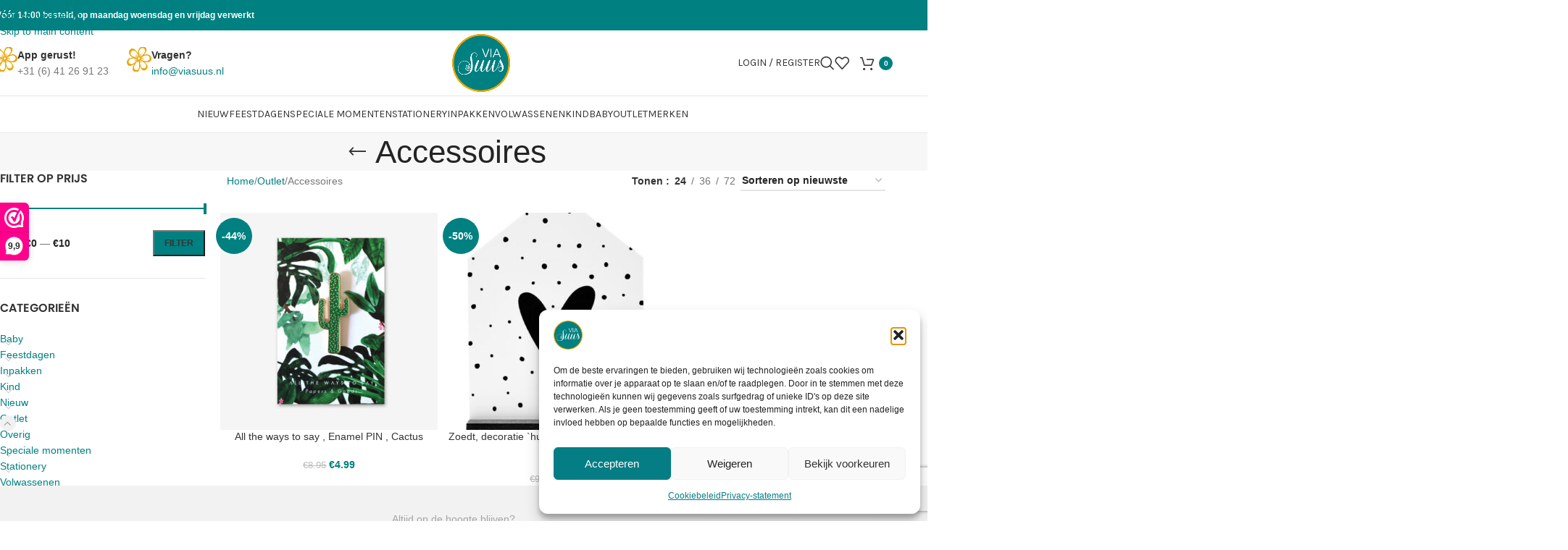

--- FILE ---
content_type: text/html; charset=UTF-8
request_url: https://viasuus.nl/product-categorie/outlet/accessoires-outlet/
body_size: 34005
content:
<!DOCTYPE html><html
lang=nl-NL><head><meta
charset="UTF-8"><link
rel=profile href=https://gmpg.org/xfn/11><link
rel=pingback href=https://viasuus.nl/xmlrpc.php><meta
name='robots' content='index, follow, max-image-preview:large, max-snippet:-1, max-video-preview:-1'><title>Accessoires Archieven - ViaSuuS</title><meta
name="description" content="Hip, vrolijk, nieuw! Gave kado`s voor jezelf of om iemand anders. ViaSuuS net even anders, kadootjes en stationery voor iedereen."><link
rel=canonical href=https://viasuus.nl/product-categorie/outlet/accessoires-outlet/ ><meta
property="og:locale" content="nl_NL"><meta
property="og:type" content="article"><meta
property="og:title" content="Accessoires Archieven - ViaSuuS"><meta
property="og:description" content="Hip, vrolijk, nieuw! Gave kado`s voor jezelf of om iemand anders. ViaSuuS net even anders, kadootjes en stationery voor iedereen."><meta
property="og:url" content="https://viasuus.nl/product-categorie/outlet/accessoires-outlet/"><meta
property="og:site_name" content="ViaSuuS"><meta
name="twitter:card" content="summary_large_image"> <script type=application/ld+json class=yoast-schema-graph>{"@context":"https://schema.org","@graph":[{"@type":"CollectionPage","@id":"https://viasuus.nl/product-categorie/outlet/accessoires-outlet/","url":"https://viasuus.nl/product-categorie/outlet/accessoires-outlet/","name":"Accessoires Archieven - ViaSuuS","isPartOf":{"@id":"https://viasuus.nl/#website"},"primaryImageOfPage":{"@id":"https://viasuus.nl/product-categorie/outlet/accessoires-outlet/#primaryimage"},"image":{"@id":"https://viasuus.nl/product-categorie/outlet/accessoires-outlet/#primaryimage"},"thumbnailUrl":"https://viasuus.nl/wp-content/uploads/2021/04/CACTUS.jpg","description":"Hip, vrolijk, nieuw! Gave kado`s voor jezelf of om iemand anders. ViaSuuS net even anders, kadootjes en stationery voor iedereen.","breadcrumb":{"@id":"https://viasuus.nl/product-categorie/outlet/accessoires-outlet/#breadcrumb"},"inLanguage":"nl-NL"},{"@type":"ImageObject","inLanguage":"nl-NL","@id":"https://viasuus.nl/product-categorie/outlet/accessoires-outlet/#primaryimage","url":"https://viasuus.nl/wp-content/uploads/2021/04/CACTUS.jpg","contentUrl":"https://viasuus.nl/wp-content/uploads/2021/04/CACTUS.jpg","width":800,"height":800},{"@type":"BreadcrumbList","@id":"https://viasuus.nl/product-categorie/outlet/accessoires-outlet/#breadcrumb","itemListElement":[{"@type":"ListItem","position":1,"name":"Home","item":"https://viasuus.nl/"},{"@type":"ListItem","position":2,"name":"Outlet","item":"https://viasuus.nl/product-categorie/outlet/"},{"@type":"ListItem","position":3,"name":"Accessoires"}]},{"@type":"WebSite","@id":"https://viasuus.nl/#website","url":"https://viasuus.nl/","name":"ViaSuuS","description":"De leukste en vrolijkste inpak materialen en kadootjes","potentialAction":[{"@type":"SearchAction","target":{"@type":"EntryPoint","urlTemplate":"https://viasuus.nl/?s={search_term_string}"},"query-input":{"@type":"PropertyValueSpecification","valueRequired":true,"valueName":"search_term_string"}}],"inLanguage":"nl-NL"}]}</script> <link
rel=dns-prefetch href=//fonts.googleapis.com><link
rel=alternate type=application/rss+xml title="ViaSuuS &raquo; feed" href=https://viasuus.nl/feed/ ><link
rel=alternate type=application/rss+xml title="ViaSuuS &raquo; reacties feed" href=https://viasuus.nl/comments/feed/ ><link
rel=alternate type=application/rss+xml title="ViaSuuS &raquo; Accessoires Categorie feed" href=https://viasuus.nl/product-categorie/outlet/accessoires-outlet/feed/ ><style id=wp-img-auto-sizes-contain-inline-css>img:is([sizes=auto i],[sizes^="auto," i]){contain-intrinsic-size:3000px 1500px}</style><link
rel=stylesheet href=https://viasuus.nl/wp-content/cache/minify/19f1b.css media=all><style id=global-styles-inline-css>/*<![CDATA[*/:root{--wp--preset--aspect-ratio--square:1;--wp--preset--aspect-ratio--4-3:4/3;--wp--preset--aspect-ratio--3-4:3/4;--wp--preset--aspect-ratio--3-2:3/2;--wp--preset--aspect-ratio--2-3:2/3;--wp--preset--aspect-ratio--16-9:16/9;--wp--preset--aspect-ratio--9-16:9/16;--wp--preset--color--black:#000;--wp--preset--color--cyan-bluish-gray:#abb8c3;--wp--preset--color--white:#fff;--wp--preset--color--pale-pink:#f78da7;--wp--preset--color--vivid-red:#cf2e2e;--wp--preset--color--luminous-vivid-orange:#ff6900;--wp--preset--color--luminous-vivid-amber:#fcb900;--wp--preset--color--light-green-cyan:#7bdcb5;--wp--preset--color--vivid-green-cyan:#00d084;--wp--preset--color--pale-cyan-blue:#8ed1fc;--wp--preset--color--vivid-cyan-blue:#0693e3;--wp--preset--color--vivid-purple:#9b51e0;--wp--preset--gradient--vivid-cyan-blue-to-vivid-purple:linear-gradient(135deg,rgb(6,147,227) 0%,rgb(155,81,224) 100%);--wp--preset--gradient--light-green-cyan-to-vivid-green-cyan:linear-gradient(135deg,rgb(122,220,180) 0%,rgb(0,208,130) 100%);--wp--preset--gradient--luminous-vivid-amber-to-luminous-vivid-orange:linear-gradient(135deg,rgb(252,185,0) 0%,rgb(255,105,0) 100%);--wp--preset--gradient--luminous-vivid-orange-to-vivid-red:linear-gradient(135deg,rgb(255,105,0) 0%,rgb(207,46,46) 100%);--wp--preset--gradient--very-light-gray-to-cyan-bluish-gray:linear-gradient(135deg,rgb(238,238,238) 0%,rgb(169,184,195) 100%);--wp--preset--gradient--cool-to-warm-spectrum:linear-gradient(135deg,rgb(74,234,220) 0%,rgb(151,120,209) 20%,rgb(207,42,186) 40%,rgb(238,44,130) 60%,rgb(251,105,98) 80%,rgb(254,248,76) 100%);--wp--preset--gradient--blush-light-purple:linear-gradient(135deg,rgb(255,206,236) 0%,rgb(152,150,240) 100%);--wp--preset--gradient--blush-bordeaux:linear-gradient(135deg,rgb(254,205,165) 0%,rgb(254,45,45) 50%,rgb(107,0,62) 100%);--wp--preset--gradient--luminous-dusk:linear-gradient(135deg,rgb(255,203,112) 0%,rgb(199,81,192) 50%,rgb(65,88,208) 100%);--wp--preset--gradient--pale-ocean:linear-gradient(135deg,rgb(255,245,203) 0%,rgb(182,227,212) 50%,rgb(51,167,181) 100%);--wp--preset--gradient--electric-grass:linear-gradient(135deg,rgb(202,248,128) 0%,rgb(113,206,126) 100%);--wp--preset--gradient--midnight:linear-gradient(135deg,rgb(2,3,129) 0%,rgb(40,116,252) 100%);--wp--preset--font-size--small:13px;--wp--preset--font-size--medium:20px;--wp--preset--font-size--large:36px;--wp--preset--font-size--x-large:42px;--wp--preset--spacing--20:0.44rem;--wp--preset--spacing--30:0.67rem;--wp--preset--spacing--40:1rem;--wp--preset--spacing--50:1.5rem;--wp--preset--spacing--60:2.25rem;--wp--preset--spacing--70:3.38rem;--wp--preset--spacing--80:5.06rem;--wp--preset--shadow--natural:6px 6px 9px rgba(0, 0, 0, 0.2);--wp--preset--shadow--deep:12px 12px 50px rgba(0, 0, 0, 0.4);--wp--preset--shadow--sharp:6px 6px 0px rgba(0, 0, 0, 0.2);--wp--preset--shadow--outlined:6px 6px 0px -3px rgb(255, 255, 255), 6px 6px rgb(0, 0, 0);--wp--preset--shadow--crisp:6px 6px 0px rgb(0, 0, 0)}:where(body){margin:0}.wp-site-blocks>.alignleft{float:left;margin-right:2em}.wp-site-blocks>.alignright{float:right;margin-left:2em}.wp-site-blocks>.aligncenter{justify-content:center;margin-left:auto;margin-right:auto}:where(.is-layout-flex){gap:0.5em}:where(.is-layout-grid){gap:0.5em}.is-layout-flow>.alignleft{float:left;margin-inline-start:0;margin-inline-end:2em}.is-layout-flow>.alignright{float:right;margin-inline-start:2em;margin-inline-end:0}.is-layout-flow>.aligncenter{margin-left:auto !important;margin-right:auto !important}.is-layout-constrained>.alignleft{float:left;margin-inline-start:0;margin-inline-end:2em}.is-layout-constrained>.alignright{float:right;margin-inline-start:2em;margin-inline-end:0}.is-layout-constrained>.aligncenter{margin-left:auto !important;margin-right:auto !important}.is-layout-constrained>:where(:not(.alignleft):not(.alignright):not(.alignfull)){margin-left:auto !important;margin-right:auto !important}body .is-layout-flex{display:flex}.is-layout-flex{flex-wrap:wrap;align-items:center}.is-layout-flex>:is(*,div){margin:0}body .is-layout-grid{display:grid}.is-layout-grid>:is(*,div){margin:0}body{padding-top:0px;padding-right:0px;padding-bottom:0px;padding-left:0px}a:where(:not(.wp-element-button)){text-decoration:none}:root :where(.wp-element-button,.wp-block-button__link){background-color:#32373c;border-width:0;color:#fff;font-family:inherit;font-size:inherit;font-style:inherit;font-weight:inherit;letter-spacing:inherit;line-height:inherit;padding-top:calc(0.667em + 2px);padding-right:calc(1.333em + 2px);padding-bottom:calc(0.667em + 2px);padding-left:calc(1.333em + 2px);text-decoration:none;text-transform:inherit}.has-black-color{color:var(--wp--preset--color--black) !important}.has-cyan-bluish-gray-color{color:var(--wp--preset--color--cyan-bluish-gray) !important}.has-white-color{color:var(--wp--preset--color--white) !important}.has-pale-pink-color{color:var(--wp--preset--color--pale-pink) !important}.has-vivid-red-color{color:var(--wp--preset--color--vivid-red) !important}.has-luminous-vivid-orange-color{color:var(--wp--preset--color--luminous-vivid-orange) !important}.has-luminous-vivid-amber-color{color:var(--wp--preset--color--luminous-vivid-amber) !important}.has-light-green-cyan-color{color:var(--wp--preset--color--light-green-cyan) !important}.has-vivid-green-cyan-color{color:var(--wp--preset--color--vivid-green-cyan) !important}.has-pale-cyan-blue-color{color:var(--wp--preset--color--pale-cyan-blue) !important}.has-vivid-cyan-blue-color{color:var(--wp--preset--color--vivid-cyan-blue) !important}.has-vivid-purple-color{color:var(--wp--preset--color--vivid-purple) !important}.has-black-background-color{background-color:var(--wp--preset--color--black) !important}.has-cyan-bluish-gray-background-color{background-color:var(--wp--preset--color--cyan-bluish-gray) !important}.has-white-background-color{background-color:var(--wp--preset--color--white) !important}.has-pale-pink-background-color{background-color:var(--wp--preset--color--pale-pink) !important}.has-vivid-red-background-color{background-color:var(--wp--preset--color--vivid-red) !important}.has-luminous-vivid-orange-background-color{background-color:var(--wp--preset--color--luminous-vivid-orange) !important}.has-luminous-vivid-amber-background-color{background-color:var(--wp--preset--color--luminous-vivid-amber) !important}.has-light-green-cyan-background-color{background-color:var(--wp--preset--color--light-green-cyan) !important}.has-vivid-green-cyan-background-color{background-color:var(--wp--preset--color--vivid-green-cyan) !important}.has-pale-cyan-blue-background-color{background-color:var(--wp--preset--color--pale-cyan-blue) !important}.has-vivid-cyan-blue-background-color{background-color:var(--wp--preset--color--vivid-cyan-blue) !important}.has-vivid-purple-background-color{background-color:var(--wp--preset--color--vivid-purple) !important}.has-black-border-color{border-color:var(--wp--preset--color--black) !important}.has-cyan-bluish-gray-border-color{border-color:var(--wp--preset--color--cyan-bluish-gray) !important}.has-white-border-color{border-color:var(--wp--preset--color--white) !important}.has-pale-pink-border-color{border-color:var(--wp--preset--color--pale-pink) !important}.has-vivid-red-border-color{border-color:var(--wp--preset--color--vivid-red) !important}.has-luminous-vivid-orange-border-color{border-color:var(--wp--preset--color--luminous-vivid-orange) !important}.has-luminous-vivid-amber-border-color{border-color:var(--wp--preset--color--luminous-vivid-amber) !important}.has-light-green-cyan-border-color{border-color:var(--wp--preset--color--light-green-cyan) !important}.has-vivid-green-cyan-border-color{border-color:var(--wp--preset--color--vivid-green-cyan) !important}.has-pale-cyan-blue-border-color{border-color:var(--wp--preset--color--pale-cyan-blue) !important}.has-vivid-cyan-blue-border-color{border-color:var(--wp--preset--color--vivid-cyan-blue) !important}.has-vivid-purple-border-color{border-color:var(--wp--preset--color--vivid-purple) !important}.has-vivid-cyan-blue-to-vivid-purple-gradient-background{background:var(--wp--preset--gradient--vivid-cyan-blue-to-vivid-purple) !important}.has-light-green-cyan-to-vivid-green-cyan-gradient-background{background:var(--wp--preset--gradient--light-green-cyan-to-vivid-green-cyan) !important}.has-luminous-vivid-amber-to-luminous-vivid-orange-gradient-background{background:var(--wp--preset--gradient--luminous-vivid-amber-to-luminous-vivid-orange) !important}.has-luminous-vivid-orange-to-vivid-red-gradient-background{background:var(--wp--preset--gradient--luminous-vivid-orange-to-vivid-red) !important}.has-very-light-gray-to-cyan-bluish-gray-gradient-background{background:var(--wp--preset--gradient--very-light-gray-to-cyan-bluish-gray) !important}.has-cool-to-warm-spectrum-gradient-background{background:var(--wp--preset--gradient--cool-to-warm-spectrum) !important}.has-blush-light-purple-gradient-background{background:var(--wp--preset--gradient--blush-light-purple) !important}.has-blush-bordeaux-gradient-background{background:var(--wp--preset--gradient--blush-bordeaux) !important}.has-luminous-dusk-gradient-background{background:var(--wp--preset--gradient--luminous-dusk) !important}.has-pale-ocean-gradient-background{background:var(--wp--preset--gradient--pale-ocean) !important}.has-electric-grass-gradient-background{background:var(--wp--preset--gradient--electric-grass) !important}.has-midnight-gradient-background{background:var(--wp--preset--gradient--midnight) !important}.has-small-font-size{font-size:var(--wp--preset--font-size--small) !important}.has-medium-font-size{font-size:var(--wp--preset--font-size--medium) !important}.has-large-font-size{font-size:var(--wp--preset--font-size--large) !important}.has-x-large-font-size{font-size:var(--wp--preset--font-size--x-large) !important}/*]]>*/</style><style id=woocommerce-inline-inline-css>.woocommerce form .form-row
.required{visibility:visible}</style><link
rel=stylesheet href=https://viasuus.nl/wp-content/cache/minify/290d3.css media=all><link
rel=stylesheet id=xts-google-fonts-css href='https://fonts.googleapis.com/css?family=Lato%3A400%2C700%7CPoppins%3A400%2C600%7CKarla%3A400%2C600&#038;ver=8.3.9' type=text/css media=all> <script type="c8b7112723e6654b14bb54f1-text/javascript">(function(url,id){var script=document.createElement('script');script.async=true;script.src='https://'+url+'/sidebar.js?id='+id+'&c='+cachebuster(10,id);var ref=document.getElementsByTagName('script')[0];ref.parentNode.insertBefore(script,ref);function cachebuster(refreshMinutes,id){var now=Date.now();var interval=refreshMinutes*60e3;var shift=(Math.sin(id)||0)*interval;return Math.floor((now+shift)/interval);}})("dashboard.webwinkelkeur.nl",1213983);</script><script src=https://viasuus.nl/wp-content/cache/minify/a09a1.js type="c8b7112723e6654b14bb54f1-text/javascript"></script> <script id=wc-add-to-cart-js-extra type="c8b7112723e6654b14bb54f1-text/javascript">var wc_add_to_cart_params = {"ajax_url":"/wp-admin/admin-ajax.php","wc_ajax_url":"/?wc-ajax=%%endpoint%%","i18n_view_cart":"Bekijk winkelwagen","cart_url":"https://viasuus.nl/winkelmand/","is_cart":"","cart_redirect_after_add":"no"};
//# sourceURL=wc-add-to-cart-js-extra</script> <script src=https://viasuus.nl/wp-content/cache/minify/fc9b6.js type="c8b7112723e6654b14bb54f1-text/javascript"></script> <script id=woocommerce-js-extra type="c8b7112723e6654b14bb54f1-text/javascript">var woocommerce_params = {"ajax_url":"/wp-admin/admin-ajax.php","wc_ajax_url":"/?wc-ajax=%%endpoint%%","i18n_password_show":"Wachtwoord weergeven","i18n_password_hide":"Wachtwoord verbergen"};
//# sourceURL=woocommerce-js-extra</script> <script src=https://viasuus.nl/wp-content/cache/minify/cbfb3.js type="c8b7112723e6654b14bb54f1-text/javascript"></script> <script type="c8b7112723e6654b14bb54f1-text/javascript"></script><link
rel=https://api.w.org/ href=https://viasuus.nl/wp-json/ ><link
rel=alternate title=JSON type=application/json href=https://viasuus.nl/wp-json/wp/v2/product_cat/305><link
rel=EditURI type=application/rsd+xml title=RSD href=https://viasuus.nl/xmlrpc.php?rsd><meta
name="generator" content="WordPress 6.9"><meta
name="generator" content="WooCommerce 10.4.3"> <script type="c8b7112723e6654b14bb54f1-text/javascript">(function(i,s,o,g,r,a,m){i['GoogleAnalyticsObject']=r;i[r]=i[r]||function(){
			(i[r].q=i[r].q||[]).push(arguments)},i[r].l=1*new Date();a=s.createElement(o),
			m=s.getElementsByTagName(o)[0];a.async=1;a.src=g;m.parentNode.insertBefore(a,m)
			})(window,document,'script','https://www.google-analytics.com/analytics.js','ga');
			ga('create', 'UA-86173112-1', 'auto');
			ga('send', 'pageview');</script> <script type="c8b7112723e6654b14bb54f1-text/javascript">(function(url){
	if(/(?:Chrome\/26\.0\.1410\.63 Safari\/537\.31|WordfenceTestMonBot)/.test(navigator.userAgent)){ return; }
	var addEvent = function(evt, handler) {
		if (window.addEventListener) {
			document.addEventListener(evt, handler, false);
		} else if (window.attachEvent) {
			document.attachEvent('on' + evt, handler);
		}
	};
	var removeEvent = function(evt, handler) {
		if (window.removeEventListener) {
			document.removeEventListener(evt, handler, false);
		} else if (window.detachEvent) {
			document.detachEvent('on' + evt, handler);
		}
	};
	var evts = 'contextmenu dblclick drag dragend dragenter dragleave dragover dragstart drop keydown keypress keyup mousedown mousemove mouseout mouseover mouseup mousewheel scroll'.split(' ');
	var logHuman = function() {
		if (window.wfLogHumanRan) { return; }
		window.wfLogHumanRan = true;
		var wfscr = document.createElement('script');
		wfscr.type = 'text/javascript';
		wfscr.async = true;
		wfscr.src = url + '&r=' + Math.random();
		(document.getElementsByTagName('head')[0]||document.getElementsByTagName('body')[0]).appendChild(wfscr);
		for (var i = 0; i < evts.length; i++) {
			removeEvent(evts[i], logHuman);
		}
	};
	for (var i = 0; i < evts.length; i++) {
		addEvent(evts[i], logHuman);
	}
})('//viasuus.nl/?wordfence_lh=1&hid=BFA890C5BB5F68A91C48F8B343321553');</script> <style>.cmplz-hidden{display:none !important}</style><meta
name="google-site-verification" content="qgjYgYddnPgmCD4zBp-xoSKLAVOVviJcW0A1S8VgtTI"><meta
name="theme-color" content="#008080"><meta
name="viewport" content="width=device-width, initial-scale=1.0, maximum-scale=1.0, user-scalable=no">
<noscript><style>.woocommerce-product-gallery{opacity:1 !important}</style></noscript><meta
name="generator" content="Powered by WPBakery Page Builder - drag and drop page builder for WordPress."><meta
name="generator" content="Powered by Slider Revolution 6.7.37 - responsive, Mobile-Friendly Slider Plugin for WordPress with comfortable drag and drop interface."><link
rel=icon href=https://viasuus.nl/wp-content/uploads/2020/03/cropped-ViaSuuS-logo-32x32.png sizes=32x32><link
rel=icon href=https://viasuus.nl/wp-content/uploads/2020/03/cropped-ViaSuuS-logo-192x192.png sizes=192x192><link
rel=apple-touch-icon href=https://viasuus.nl/wp-content/uploads/2020/03/cropped-ViaSuuS-logo-180x180.png><meta
name="msapplication-TileImage" content="https://viasuus.nl/wp-content/uploads/2020/03/cropped-ViaSuuS-logo-270x270.png"> <script type="c8b7112723e6654b14bb54f1-text/javascript">function setREVStartSize(e){
			//window.requestAnimationFrame(function() {
				window.RSIW = window.RSIW===undefined ? window.innerWidth : window.RSIW;
				window.RSIH = window.RSIH===undefined ? window.innerHeight : window.RSIH;
				try {
					var pw = document.getElementById(e.c).parentNode.offsetWidth,
						newh;
					pw = pw===0 || isNaN(pw) || (e.l=="fullwidth" || e.layout=="fullwidth") ? window.RSIW : pw;
					e.tabw = e.tabw===undefined ? 0 : parseInt(e.tabw);
					e.thumbw = e.thumbw===undefined ? 0 : parseInt(e.thumbw);
					e.tabh = e.tabh===undefined ? 0 : parseInt(e.tabh);
					e.thumbh = e.thumbh===undefined ? 0 : parseInt(e.thumbh);
					e.tabhide = e.tabhide===undefined ? 0 : parseInt(e.tabhide);
					e.thumbhide = e.thumbhide===undefined ? 0 : parseInt(e.thumbhide);
					e.mh = e.mh===undefined || e.mh=="" || e.mh==="auto" ? 0 : parseInt(e.mh,0);
					if(e.layout==="fullscreen" || e.l==="fullscreen")
						newh = Math.max(e.mh,window.RSIH);
					else{
						e.gw = Array.isArray(e.gw) ? e.gw : [e.gw];
						for (var i in e.rl) if (e.gw[i]===undefined || e.gw[i]===0) e.gw[i] = e.gw[i-1];
						e.gh = e.el===undefined || e.el==="" || (Array.isArray(e.el) && e.el.length==0)? e.gh : e.el;
						e.gh = Array.isArray(e.gh) ? e.gh : [e.gh];
						for (var i in e.rl) if (e.gh[i]===undefined || e.gh[i]===0) e.gh[i] = e.gh[i-1];
											
						var nl = new Array(e.rl.length),
							ix = 0,
							sl;
						e.tabw = e.tabhide>=pw ? 0 : e.tabw;
						e.thumbw = e.thumbhide>=pw ? 0 : e.thumbw;
						e.tabh = e.tabhide>=pw ? 0 : e.tabh;
						e.thumbh = e.thumbhide>=pw ? 0 : e.thumbh;
						for (var i in e.rl) nl[i] = e.rl[i]<window.RSIW ? 0 : e.rl[i];
						sl = nl[0];
						for (var i in nl) if (sl>nl[i] && nl[i]>0) { sl = nl[i]; ix=i;}
						var m = pw>(e.gw[ix]+e.tabw+e.thumbw) ? 1 : (pw-(e.tabw+e.thumbw)) / (e.gw[ix]);
						newh =  (e.gh[ix] * m) + (e.tabh + e.thumbh);
					}
					var el = document.getElementById(e.c);
					if (el!==null && el) el.style.height = newh+"px";
					el = document.getElementById(e.c+"_wrapper");
					if (el!==null && el) {
						el.style.height = newh+"px";
						el.style.display = "block";
					}
				} catch(e){
					console.log("Failure at Presize of Slider:" + e)
				}
			//});
		  };</script> <style id=wp-custom-css>.wd-rs-5ead7cdada9fc{display:none}.cmplz-marketing .cmplz-manage-consent{display:none}</style><style></style><noscript><style>.wpb_animate_when_almost_visible{opacity:1}</style></noscript><style id=wd-style-header_392513-css data-type=wd-style-header_392513>/*<![CDATA[*/:root{--wd-top-bar-h:42px;--wd-top-bar-sm-h:38px;--wd-top-bar-sticky-h: .00001px;--wd-top-bar-brd-w: .00001px;--wd-header-general-h:90px;--wd-header-general-sm-h:60px;--wd-header-general-sticky-h: .00001px;--wd-header-general-brd-w:1px;--wd-header-bottom-h:50px;--wd-header-bottom-sm-h: .00001px;--wd-header-bottom-sticky-h: .00001px;--wd-header-bottom-brd-w:1px;--wd-header-clone-h:60px;--wd-header-brd-w:calc(var(--wd-top-bar-brd-w) + var(--wd-header-general-brd-w) + var(--wd-header-bottom-brd-w));--wd-header-h:calc(var(--wd-top-bar-h) + var(--wd-header-general-h) + var(--wd-header-bottom-h) + var(--wd-header-brd-w));--wd-header-sticky-h:calc(var(--wd-top-bar-sticky-h) + var(--wd-header-general-sticky-h) + var(--wd-header-bottom-sticky-h) + var(--wd-header-clone-h) + var(--wd-header-brd-w));--wd-header-sm-h:calc(var(--wd-top-bar-sm-h) + var(--wd-header-general-sm-h) + var(--wd-header-bottom-sm-h) + var(--wd-header-brd-w))}.whb-top-bar .wd-dropdown{margin-top:0px}.whb-top-bar .wd-dropdown:after{height:11px}:root:has(.whb-general-header.whb-border-boxed){--wd-header-general-brd-w: .00001px}@media (max-width: 1024px){:root:has(.whb-general-header.whb-hidden-mobile){--wd-header-general-brd-w: .00001px}}:root:has(.whb-header-bottom.whb-border-boxed){--wd-header-bottom-brd-w: .00001px}@media (max-width: 1024px){:root:has(.whb-header-bottom.whb-hidden-mobile){--wd-header-bottom-brd-w: .00001px}}.whb-header-bottom .wd-dropdown{margin-top:4px}.whb-header-bottom .wd-dropdown:after{height:15px}.whb-clone.whb-sticked .wd-dropdown:not(.sub-sub-menu){margin-top:9px}.whb-clone.whb-sticked .wd-dropdown:not(.sub-sub-menu):after{height:20px}.whb-top-bar{background-color:rgba(0, 128, 128, 1)}.whb-tu2lb39gqv4276nl36su.info-box-wrapper div.wd-info-box{--ib-icon-sp:10px}.whb-iv3b2mipk5fg51rk4sre.info-box-wrapper div.wd-info-box{--ib-icon-sp:10px}.whb-9x1ytaxq7aphtb3npidp
form.searchform{--wd-form-height:46px}.whb-s5xq41miy4jw5imwlnni
form.searchform{--wd-form-height:42px}.whb-general-header{border-color:rgba(232, 232, 232, 1);border-bottom-width:1px;border-bottom-style:solid}.whb-header-bottom{border-color:rgba(232, 232, 232, 1);border-bottom-width:1px;border-bottom-style:solid}/*]]>*/</style><style id=wd-style-theme_settings_default-css data-type=wd-style-theme_settings_default>/*<![CDATA[*/@font-face{font-weight:normal;font-style:normal;font-family:"woodmart-font";src:url("//viasuus.nl/wp-content/themes/woodmart/fonts/woodmart-font-1-400.woff2?v=8.3.9") format("woff2")}@font-face{font-family:"star";font-weight:400;font-style:normal;src:url("//viasuus.nl/wp-content/plugins/woocommerce/assets/fonts/star.eot?#iefix") format("embedded-opentype"), url("//viasuus.nl/wp-content/plugins/woocommerce/assets/fonts/star.woff") format("woff"), url("//viasuus.nl/wp-content/plugins/woocommerce/assets/fonts/star.ttf") format("truetype"), url("//viasuus.nl/wp-content/plugins/woocommerce/assets/fonts/star.svg#star") format("svg")}@font-face{font-family:"WooCommerce";font-weight:400;font-style:normal;src:url("//viasuus.nl/wp-content/plugins/woocommerce/assets/fonts/WooCommerce.eot?#iefix") format("embedded-opentype"), url("//viasuus.nl/wp-content/plugins/woocommerce/assets/fonts/WooCommerce.woff") format("woff"), url("//viasuus.nl/wp-content/plugins/woocommerce/assets/fonts/WooCommerce.ttf") format("truetype"), url("//viasuus.nl/wp-content/plugins/woocommerce/assets/fonts/WooCommerce.svg#WooCommerce") format("svg")}:root{--wd-text-font:"Avenir", Arial, Helvetica, sans-serif;--wd-text-font-weight:500;--wd-text-color:#777;--wd-text-font-size:14px;--wd-title-font:"Avenir", Arial, Helvetica, sans-serif;--wd-title-font-weight:500;--wd-title-color:#242424;--wd-entities-title-font:"Avenir", Arial, Helvetica, sans-serif;--wd-entities-title-font-weight:500;--wd-entities-title-color:#333;--wd-entities-title-color-hover:rgb(51 51 51 / 65%);--wd-alternative-font:"Lato", Arial, Helvetica, sans-serif;--wd-widget-title-font:"Poppins", Arial, Helvetica, sans-serif;--wd-widget-title-font-weight:600;--wd-widget-title-transform:uppercase;--wd-widget-title-color:#333;--wd-widget-title-font-size:16px;--wd-header-el-font:"Karla", Arial, Helvetica, sans-serif;--wd-header-el-font-weight:400;--wd-header-el-transform:uppercase;--wd-header-el-font-size:14px;--wd-otl-style:dotted;--wd-otl-width:2px;--wd-primary-color:#008080;--wd-alternative-color:#eaa500;--btn-default-bgcolor:#008080;--btn-default-bgcolor-hover:#efefef;--btn-accented-bgcolor:#008080;--btn-accented-bgcolor-hover:#006660;--wd-form-brd-width:2px;--notices-success-bg:#459647;--notices-success-color:#fff;--notices-warning-bg:#E0B252;--notices-warning-color:#fff;--wd-link-color:#008080;--wd-link-color-hover:#006861;--wd-sticky-btn-height:95px}.wd-age-verify-wrap{--wd-popup-width:500px}.wd-popup.wd-promo-popup{background-color:rgb(2,128,128);background-image:none;background-repeat:no-repeat;background-size:contain;background-position:left center}.wd-promo-popup-wrap{--wd-popup-width:800px}:is(.woodmart-woocommerce-layered-nav, .wd-product-category-filter) .wd-scroll-content{max-height:280px}.wd-page-title .wd-page-title-bg
img{background-repeat:repeat;object-fit:cover;object-position:left center}.wd-footer{background-color:#fff;background-image:none}.mfp-wrap.wd-popup-quick-view-wrap{--wd-popup-width:920px}@media (max-width: 1024px){:root{--wd-sticky-btn-height:95px}}@media (max-width: 768.98px){:root{--wd-sticky-btn-height:42px}}:root{--wd-container-w:1222px;--wd-form-brd-radius:0px;--btn-default-color:#333;--btn-default-color-hover:#333;--btn-accented-color:#fff;--btn-accented-color-hover:#fff;--btn-default-brd-radius:0px;--btn-default-box-shadow:none;--btn-default-box-shadow-hover:none;--btn-default-box-shadow-active:none;--btn-default-bottom:0px;--btn-accented-bottom-active:-1px;--btn-accented-brd-radius:0px;--btn-accented-box-shadow:inset 0 -2px 0 rgba(0, 0, 0, .15);--btn-accented-box-shadow-hover:inset 0 -2px 0 rgba(0, 0, 0, .15);--wd-brd-radius:0px}@media (min-width: 1222px){[data-vc-full-width]:not([data-vc-stretch-content]),:is(.vc_section,.vc_row).wd-section-stretch{padding-left:calc((100vw - 1222px - var(--wd-sticky-nav-w) - var(--wd-scroll-w)) / 2);padding-right:calc((100vw - 1222px - var(--wd-sticky-nav-w) - var(--wd-scroll-w)) / 2)}}.wd-page-title{background-color:#f7f7f7}@font-face{font-family:"Avenir";font-weight:400;font-style:normal}/*]]>*/</style><link
rel=stylesheet href=https://viasuus.nl/wp-content/cache/minify/1af74.css media=all><style id=rs-plugin-settings-inline-css>#rs-demo-id{}</style></head><body
class="archive tax-product_cat term-accessoires-outlet term-305 wp-theme-woodmart theme-woodmart woocommerce woocommerce-page woocommerce-no-js wrapper-full-width  categories-accordion-on woodmart-archive-shop woodmart-ajax-shop-on notifications-sticky wpb-js-composer js-comp-ver-8.6.1 vc_responsive"> <script id=wd-flicker-fix type="c8b7112723e6654b14bb54f1-text/javascript">// Flicker fix.</script> <div
class=wd-skip-links>
<a
href=#menu-hoofdmenu class="wd-skip-navigation btn">
Skip to navigation	</a>
<a
href=#main-content class="wd-skip-content btn">
Skip to main content	</a></div><div
class="wd-page-wrapper website-wrapper"><header
class="whb-header whb-header_392513 whb-sticky-shadow whb-scroll-slide whb-sticky-clone"><div
class=whb-main-header><div
class="whb-row whb-top-bar whb-not-sticky-row whb-with-bg whb-without-border whb-color-light whb-col-1"><div
class=container><div
class="whb-flex-row whb-top-bar-inner"><div
class="whb-column whb-col-left whb-column5 whb-visible-lg"><div
class="wd-header-text reset-last-child whb-y4ro7npestv02kyrww49"><p
style="text-align: center;"><i
class="fas fa-star" style="width: 15px; text-align: center; margin-right: 4px;"></i> <strong><span
style="color: #ffffff;"> Vóór 14:00 besteld, op maandag woensdag en vrijdag verwerkt</span></strong></p></div></div><div
class="whb-column whb-col-mobile whb-column_mobile1 whb-hidden-lg"><div
class="wd-header-text reset-last-child whb-tz5upsdx27ut5ihsqis3"><i
class="fas fa-star" style="width: 15px; text-align: center; margin-right: 4px;"></i> <strong><span
style="color: #ffffff;">Vóór 14:00 besteld, op maandag, woensdag en vrijdag verwerkt </span></strong></div></div></div></div></div><div
class="whb-row whb-general-header whb-sticky-row whb-without-bg whb-border-fullwidth whb-color-dark whb-flex-equal-sides"><div
class=container><div
class="whb-flex-row whb-general-header-inner"><div
class="whb-column whb-col-left whb-column8 whb-visible-lg"><div
class="info-box-wrapper  whb-tu2lb39gqv4276nl36su"><div
id=wd-697827b5c06d0 class=" wd-info-box text- box-icon-align-left box-style-base color-scheme- wd-bg-none wd-items-top "><div
class="box-icon-wrapper  box-with-icon box-icon-simple"><div
class=info-box-icon>
<img
width=34 height=34 src=https://viasuus.nl/wp-content/uploads/2020/04/flower-yellow-34x34.png class="attachment-34x34 size-34x34" alt decoding=async></div></div><div
class=info-box-content><div
class="info-box-inner reset-last-child"><div
style="color: #333333;"><strong>App gerust!<br>
</strong></div><p>+31 (6) 41 26 91 23</p></div></div><a
class="wd-info-box-link wd-fill" aria-label="Infobox link" href=# title></a></div></div><div
class="whb-space-element whb-jevr6rn8leikqq35e75z " style=width:25px;></div><div
class="info-box-wrapper  whb-iv3b2mipk5fg51rk4sre"><div
id=wd-697827b5c0bce class=" wd-info-box text- box-icon-align-left box-style-base color-scheme- wd-bg-none wd-items-top "><div
class="box-icon-wrapper  box-with-icon box-icon-simple"><div
class=info-box-icon>
<img
width=34 height=34 src=https://viasuus.nl/wp-content/uploads/2020/04/flower-yellow-34x34.png class="attachment-34x34 size-34x34" alt decoding=async></div></div><div
class=info-box-content><div
class="info-box-inner reset-last-child"><div
style="color: #333333;"><strong>Vragen?</strong></div><p><a href="/cdn-cgi/l/email-protection#2c45424a436c5a454d5f59595f024240"><span class="__cf_email__" data-cfemail="533a3d353c13253a32202626207d3d3f">[email&#160;protected]</span></a></p></div></div><a
class="wd-info-box-link wd-fill" aria-label="Infobox link" href=# title></a></div></div></div><div
class="whb-column whb-col-center whb-column9 whb-visible-lg"><div
class="site-logo whb-gs8bcnxektjsro21n657">
<a
href=https://viasuus.nl/ class="wd-logo wd-main-logo" rel=home aria-label="Site logo">
<img
src=https://viasuus.nl/wp-content/uploads/2020/03/ViaSuuS-logo.png alt=ViaSuuS style="max-width: 212px;" loading=lazy>	</a></div></div><div
class="whb-column whb-col-right whb-column10 whb-visible-lg"><div
class="wd-header-my-account wd-tools-element wd-event-hover wd-with-username wd-design-1 wd-account-style-text login-side-opener whb-vssfpylqqax9pvkfnxoz">
<a
href=https://viasuus.nl/mijn-account/ title="My account">
<span
class=wd-tools-icon>
</span>
<span
class=wd-tools-text>
Login / Register	</span></a></div><div
class="wd-header-search wd-tools-element wd-design-1 wd-style-icon wd-display-dropdown whb-9x1ytaxq7aphtb3npidp wd-event-hover" title=Zoeken>
<a
href=# rel=nofollow aria-label=Zoeken>
<span
class=wd-tools-icon>
</span><span
class=wd-tools-text>
Zoeken	</span></a><div
class="wd-search-dropdown  wd-dropdown"><form
role=search method=get class="searchform  wd-style-default woodmart-ajax-search" action=https://viasuus.nl/  data-thumbnail=1 data-price=1 data-post_type=product data-count=20 data-sku=1 data-symbols_count=3 data-include_cat_search=no autocomplete=off>
<input
type=text class=s placeholder="Zoek naar producten" value name=s aria-label=Zoeken title="Zoek naar producten" required>
<input
type=hidden name=post_type value=product><span
tabindex=0 aria-label="Clear search" class="wd-clear-search wd-role-btn wd-hide"></span>
<button
type=submit class=searchsubmit>
<span>
Zoeken	</span>
</button></form><div
class=wd-search-results-wrapper><div
class="wd-search-results wd-dropdown-results wd-dropdown wd-scroll"><div
class=wd-scroll-content></div></div></div></div></div><div
class="wd-header-wishlist wd-tools-element wd-style-icon wd-with-count wd-design-2 whb-a22wdkiy3r40yw2paskq" title="My Wishlist">
<a
href=https://viasuus.nl/wishlist/ title="Wishlist products">
<span
class=wd-tools-icon>
<span
class=wd-tools-count>
0	</span>
</span><span
class=wd-tools-text>
Wensenlijstje	</span></a></div><div
class="wd-header-cart wd-tools-element wd-design-4 wd-event-hover whb-nedhm962r512y1xz9j06">
<a
href=https://viasuus.nl/winkelmand/ title=Winkelmandje>
<span
class=wd-tools-icon>
<span
class="wd-cart-number wd-tools-count">0 <span>items</span></span>
</span>
<span
class=wd-tools-text>
<span
class=wd-cart-subtotal><span
class="woocommerce-Price-amount amount"><bdi><span
class=woocommerce-Price-currencySymbol>&euro;</span>0.00</bdi></span></span>
</span></a><div
class="wd-dropdown wd-dropdown-cart"><div
class="widget woocommerce widget_shopping_cart"><div
class=widget_shopping_cart_content></div></div></div></div></div><div
class="whb-column whb-mobile-left whb-column_mobile2 whb-hidden-lg"><div
class="wd-tools-element wd-header-mobile-nav wd-style-text wd-design-1 whb-duto9flr7irb4bznsxun">
<a
href=# rel=nofollow aria-label="Open mobile menu">
<span
class=wd-tools-icon>
</span><span
class=wd-tools-text>Menu</span></a></div><div
class="wd-header-search wd-tools-element wd-header-search-mobile wd-design-1 wd-style-icon wd-display-full-screen whb-s5xq41miy4jw5imwlnni">
<a
href=# rel="nofollow noopener" aria-label=Zoeken>
<span
class=wd-tools-icon>
</span><span
class=wd-tools-text>
Zoeken	</span></a></div></div><div
class="whb-column whb-mobile-center whb-column_mobile3 whb-hidden-lg"><div
class="site-logo whb-lt7vdqgaccmapftzurvt">
<a
href=https://viasuus.nl/ class="wd-logo wd-main-logo" rel=home aria-label="Site logo">
<img
src=https://viasuus.nl/wp-content/uploads/2020/03/ViaSuuS-logo.png alt=ViaSuuS style="max-width: 190px;" loading=lazy>	</a></div></div><div
class="whb-column whb-mobile-right whb-column_mobile4 whb-hidden-lg"><div
class="wd-header-cart wd-tools-element wd-design-5 cart-widget-opener whb-trk5sfmvib0ch1s1qbtc">
<a
href=https://viasuus.nl/winkelmand/ title=Winkelmandje>
<span
class="wd-tools-icon wd-icon-alt">
<span
class="wd-cart-number wd-tools-count">0 <span>items</span></span>
</span>
<span
class=wd-tools-text>
<span
class=wd-cart-subtotal><span
class="woocommerce-Price-amount amount"><bdi><span
class=woocommerce-Price-currencySymbol>&euro;</span>0.00</bdi></span></span>
</span></a></div><div
class="wd-header-wishlist wd-tools-element wd-style-icon wd-with-count wd-design-2 whb-35zjz9bznp14kd0j5h4x" title="My Wishlist">
<a
href=https://viasuus.nl/wishlist/ title="Wishlist products">
<span
class=wd-tools-icon>
<span
class=wd-tools-count>
0	</span>
</span><span
class=wd-tools-text>
Wensenlijstje	</span></a></div></div></div></div></div><div
class="whb-row whb-header-bottom whb-sticky-row whb-without-bg whb-border-fullwidth whb-color-dark whb-hidden-mobile whb-flex-flex-middle"><div
class=container><div
class="whb-flex-row whb-header-bottom-inner"><div
class="whb-column whb-col-left whb-column11 whb-visible-lg whb-empty-column"></div><div
class="whb-column whb-col-center whb-column12 whb-visible-lg"><nav
class="wd-header-nav wd-header-main-nav text-center wd-design-1 whb-6kgdkbvf12frej4dofvj" role=navigation aria-label="Main navigation"><ul
id=menu-hoofdmenu class="menu wd-nav wd-nav-header wd-nav-main wd-style-underline wd-gap-s"><li
id=menu-item-15956 class="menu-item menu-item-type-custom menu-item-object-custom menu-item-has-children menu-item-15956 item-level-0 menu-simple-dropdown wd-event-hover" ><a
href=https://viasuus.nl/product-categorie/nieuw/ class=woodmart-nav-link><span
class=nav-link-text>Nieuw</span></a><div
class="color-scheme-dark wd-design-default wd-dropdown-menu wd-dropdown"><div
class="container wd-entry-content"><ul
class="wd-sub-menu color-scheme-dark">
<li
id=menu-item-15962 class="menu-item menu-item-type-custom menu-item-object-custom menu-item-15962 item-level-1 wd-event-hover" ><a
href=https://viasuus.nl/product-categorie/nieuw/stationery-nieuw/ class=woodmart-nav-link>Stationery</a></li>
<li
id=menu-item-15960 class="menu-item menu-item-type-custom menu-item-object-custom menu-item-15960 item-level-1 wd-event-hover" ><a
href=https://viasuus.nl/product-categorie/nieuw/inpakken-nieuw/ class=woodmart-nav-link>Inpakken</a></li>
<li
id=menu-item-15963 class="menu-item menu-item-type-custom menu-item-object-custom menu-item-15963 item-level-1 wd-event-hover" ><a
href=https://viasuus.nl/product-categorie/nieuw/volwassenen-nieuw/ class=woodmart-nav-link>Volwassenen</a></li>
<li
id=menu-item-15961 class="menu-item menu-item-type-custom menu-item-object-custom menu-item-15961 item-level-1 wd-event-hover" ><a
href=https://viasuus.nl/product-categorie/nieuw/kind-nieuw/ class=woodmart-nav-link>Kind</a></li>
<li
id=menu-item-15959 class="menu-item menu-item-type-custom menu-item-object-custom menu-item-15959 item-level-1 wd-event-hover" ><a
href=https://viasuus.nl/product-categorie/nieuw/baby-nieuw/ class=woodmart-nav-link>Baby</a></li></ul></div></div>
</li>
<li
id=menu-item-35287 class="menu-item menu-item-type-custom menu-item-object-custom menu-item-has-children menu-item-35287 item-level-0 menu-simple-dropdown wd-event-hover" ><a
href=https://viasuus.nl/product-categorie/feestdagen/ class=woodmart-nav-link><span
class=nav-link-text>Feestdagen</span></a><div
class="color-scheme-dark wd-design-default wd-dropdown-menu wd-dropdown"><div
class="container wd-entry-content"><ul
class="wd-sub-menu color-scheme-dark">
<li
id=menu-item-35289 class="menu-item menu-item-type-custom menu-item-object-custom menu-item-35289 item-level-1 wd-event-hover" ><a
href=https://viasuus.nl/product-categorie/feestdagen/sint/ class=woodmart-nav-link>Sint</a></li>
<li
id=menu-item-35288 class="menu-item menu-item-type-custom menu-item-object-custom menu-item-35288 item-level-1 wd-event-hover" ><a
href=https://viasuus.nl/product-categorie/feestdagen/kerst/ class=woodmart-nav-link>Kerst</a></li></ul></div></div>
</li>
<li
id=menu-item-18590 class="menu-item menu-item-type-custom menu-item-object-custom menu-item-has-children menu-item-18590 item-level-0 menu-simple-dropdown wd-event-hover" ><a
href=https://viasuus.nl/product-categorie/speciale-momenten/ class=woodmart-nav-link><span
class=nav-link-text>Speciale momenten</span></a><div
class="color-scheme-dark wd-design-default wd-dropdown-menu wd-dropdown"><div
class="container wd-entry-content"><ul
class="wd-sub-menu color-scheme-dark">
<li
id=menu-item-18595 class="menu-item menu-item-type-custom menu-item-object-custom menu-item-18595 item-level-1 wd-event-hover" ><a
href=https://viasuus.nl/product-categorie/speciale-momenten/valentijnsdag/ class=woodmart-nav-link>Valentijnsdag</a></li>
<li
id=menu-item-18593 class="menu-item menu-item-type-custom menu-item-object-custom menu-item-18593 item-level-1 wd-event-hover" ><a
href=https://viasuus.nl/product-categorie/speciale-momenten/pasen/ class=woodmart-nav-link>Pasen</a></li>
<li
id=menu-item-18594 class="menu-item menu-item-type-custom menu-item-object-custom menu-item-18594 item-level-1 wd-event-hover" ><a
href=https://viasuus.nl/product-categorie/speciale-momenten/vaderdag/ class=woodmart-nav-link>Vaderdag</a></li>
<li
id=menu-item-18592 class="menu-item menu-item-type-custom menu-item-object-custom menu-item-18592 item-level-1 wd-event-hover" ><a
href=https://viasuus.nl/product-categorie/speciale-momenten/moederdag/ class=woodmart-nav-link>Moederdag</a></li>
<li
id=menu-item-18591 class="menu-item menu-item-type-custom menu-item-object-custom menu-item-18591 item-level-1 wd-event-hover" ><a
href=https://viasuus.nl/product-categorie/speciale-momenten/einde-schooljaar/ class=woodmart-nav-link>Einde schooljaar</a></li></ul></div></div>
</li>
<li
id=menu-item-15965 class="menu-item menu-item-type-custom menu-item-object-custom menu-item-15965 item-level-0 menu-mega-dropdown wd-event-hover menu-item-has-children" ><a
href=https://viasuus.nl/product-categorie/stationery/ class=woodmart-nav-link><span
class=nav-link-text>Stationery</span></a><div
class="wd-dropdown-menu wd-dropdown wd-design-full-width color-scheme-dark"><div
class="container wd-entry-content"><div
class=wpb-content-wrapper><p><div
class="vc_row wpb_row vc_row-fluid"><div
class="wpb_column vc_column_container vc_col-sm-2"><div
class=vc_column-inner><div
class=wpb_wrapper><ul
class="wd-sub-menu mega-menu-list wd-sub-accented wd-wpb" >
<li
class>
<a
href=https://viasuus.nl/product-categorie/stationery/boeken/ title=Lifestyle>
<span
class=nav-link-text>
Boeken	</span>
</a><ul
class=sub-sub-menu>
<li
class>
<a
href=https://viasuus.nl/product-categorie/stationery/boeken/kleuters/ title=Tasseen>
Voor kleuters	</a>
</li>
<li
class>
<a
href=https://viasuus.nl/product-categorie/stationery/boeken/kinderen/ title=Tasseen>
Voor kinderen	</a>
</li>
<li
class>
<a
href=https://viasuus.nl/product-categorie/stationery/boeken/tieners/ title=Tasseen>
Voor tieners	</a>
</li>
<li
class>
<a
href=https://viasuus.nl/product-categorie/stationery/boeken/alle-leeftijden/ title=Tasseen>
Alle leeftijden	</a>
</li>
<li
class>
<a
href=https://viasuus.nl/product-categorie/kind/tassen/ title=Tasseen>
</a>
</li></ul>
</li></ul></div></div></div><div
class="wpb_column vc_column_container vc_col-sm-2"><div
class=vc_column-inner><div
class=wpb_wrapper><ul
class="wd-sub-menu mega-menu-list wd-sub-accented wd-wpb" >
<li
class>
<a
href=https://viasuus.nl/product-categorie/stationery/schrijfwaren/ title=Lunch>
<span
class=nav-link-text>
Schrijfwaren	</span>
</a><ul
class=sub-sub-menu>
<li
class>
<a
href=https://viasuus.nl/product-categorie/stationery/schrijfwaren/etuis-schrijfwaren/ title=Tasseen>
Etui's	</a>
</li>
<li
class>
<a
href=https://viasuus.nl/product-categorie/stationery/schrijfwaren/potloden-schrijfwaren/ title=Tasseen>
Potloden	</a>
</li>
<li
class>
<a
href=https://viasuus.nl/product-categorie/stationery/schrijfwaren/pennen/ title=Tasseen>
Pennen	</a>
</li>
<li
class>
<a
href=https://viasuus.nl/product-categorie/stationery/schrijfwaren/schriften/ title=Schriften>
Schriften	</a>
</li>
<li
class>
<a
href=https://viasuus.nl/product-categorie/kind/tassen/ title=Tasseen>
</a>
</li></ul>
</li></ul></div></div></div><div
class="wpb_column vc_column_container vc_col-sm-2"><div
class=vc_column-inner><div
class=wpb_wrapper><ul
class="wd-sub-menu mega-menu-list wd-sub-accented wd-wpb" >
<li
class>
<a
href=https://viasuus.nl/product-categorie/stationery/kaarten/ title=Kaarten>
<span
class=nav-link-text>
Kaarten	</span>
</a><ul
class=sub-sub-menu>
<li
class>
<a
href=https://viasuus.nl/product-categorie/stationery/kaarten/bedankt-kaarten/ title=Bedankt>
Bedankt	</a>
</li>
<li
class>
<a
href=https://viasuus.nl/product-categorie/stationery/kaarten/feestdagen/ title=Feestdagen>
Feestdagen	</a>
</li>
<li
class>
<a
href=https://viasuus.nl/product-categorie/stationery/kaarten/felicitatie/ title=Felicitatie>
Felicitatie	</a>
</li>
<li
class>
<a
href=https://viasuus.nl/product-categorie/stationery/kaarten/geboorte/ title=Geboorte>
Geboorte	</a>
</li>
<li
class>
<a
href=https://viasuus.nl/product-categorie/stationery/kaarten/pensioen/ title=Bedankt>
Pensioen	</a>
</li>
<li
class>
<a
href=https://viasuus.nl/product-categorie/stationery/kaarten/juffenmeesters/ title=Geboorte>
Juffen&amp;Meesters	</a>
</li>
<li
class>
<a
href=https://viasuus.nl/product-categorie/stationery/kaarten/sterkte/ title=Sterkte>
Sterkte	</a>
</li>
<li
class>
<a
href=https://viasuus.nl/product-categorie/stationery/kaarten/zomaar/ title=Geboorte>
Zomaar	</a>
</li></ul>
</li></ul></div></div></div><div
class="wpb_column vc_column_container vc_col-sm-2"><div
class=vc_column-inner><div
class=wpb_wrapper><ul
class="wd-sub-menu mega-menu-list wd-sub-accented wd-wpb" >
<li
class>
<a
href=https://viasuus.nl/product-categorie/stationery/minikaartjes/ title=Minikaartjes>
<span
class=nav-link-text>
Minikaartjes	</span>
</a><ul
class=sub-sub-menu>
<li
class>
<a
href=https://viasuus.nl/product-categorie/stationery/minikaartjes/felicitatie-minikaartjes/ title=Felicitatie>
Felicitatie	</a>
</li>
<li
class>
<a
href=https://viasuus.nl/product-categorie/stationery/minikaartjes/geboorte-minikaartjes/ title=Geboorte>
Geboorte	</a>
</li>
<li
class>
<a
href=https://viasuus.nl/product-categorie/stationery/minikaartjes/meesters-juffen/ title="Meesters &amp; Juffen">
Juffen&amp;Meesters	</a>
</li>
<li
class>
<a
href=https://viasuus.nl/product-categorie/stationery/minikaartjes/succes/ title="Geluk / Succes">
Geluk / Succes	</a>
</li>
<li
class>
<a
href=https://viasuus.nl/product-categorie/stationery/minikaartjes/zomaar-minikaartjes/ title=Zomaar>
Zomaar	</a>
</li></ul>
</li></ul></div></div></div><div
class="wpb_column vc_column_container vc_col-sm-2"><div
class=vc_column-inner><div
class=wpb_wrapper><ul
class="wd-sub-menu mega-menu-list wd-sub-accented wd-wpb" >
<li
class>
<a
href=https://viasuus.nl/product-categorie/stationery/planners-kalenders/ title=Tassen>
<span
class=nav-link-text>
Planners &amp; Kalenders	</span>
</a><ul
class=sub-sub-menu>
<li
class>
<a
href=https://viasuus.nl/product-categorie/stationery/planners-kalenders/kalender/ title=Kalender>
Kalender	</a>
</li>
<li
class>
<a
href=https://viasuus.nl/product-categorie/stationery/planners-kalenders/dagplanners/ title=Tasseen>
Dagplanners	</a>
</li>
<li
class>
<a
href=https://viasuus.nl/product-categorie/stationery/planners-kalenders/weekplanners/ title=Tasseen>
Weekplanners	</a>
</li>
<li
class>
<a
href=https://viasuus.nl/product-categorie/stationery/planners-kalenders/invulboeken/ title=Schriften>
Invulboeken	</a>
</li>
<li
class>
<a
href=https://viasuus.nl/product-categorie/kind/tassen/ title=Tasseen>
</a>
</li></ul>
</li></ul></div></div></div></div></p></div></div></div>
</li>
<li
id=menu-item-15966 class="menu-item menu-item-type-custom menu-item-object-custom menu-item-15966 item-level-0 menu-mega-dropdown wd-event-hover menu-item-has-children" ><a
href=https://viasuus.nl/product-categorie/inpakken/ class=woodmart-nav-link><span
class=nav-link-text>Inpakken</span></a><div
class="wd-dropdown-menu wd-dropdown wd-design-full-width color-scheme-dark"><div
class="container wd-entry-content"><div
class=wpb-content-wrapper><div
class="vc_row wpb_row vc_row-fluid"><div
class="wpb_column vc_column_container vc_col-sm-1/5"><div
class=vc_column-inner><div
class=wpb_wrapper></div></div></div><div
class="wpb_column vc_column_container vc_col-sm-1/5"><div
class=vc_column-inner><div
class=wpb_wrapper><ul
class="wd-sub-menu mega-menu-list wd-sub-accented wd-wpb" >
<li
class>
<a
href=https://viasuus.nl/product-categorie/inpakken/ title=Inpakken>
<span
class=nav-link-text>
Inpakken	</span>
</a><ul
class=sub-sub-menu>
<li
class>
<a
href=https://viasuus.nl/product-categorie/inpakken/lint/ title=Lint>
Lint	</a>
</li>
<li
class>
<a
href=https://viasuus.nl/product-categorie/inpakken/inpakpapier-inpakken/ title=Inpakpapier>
Inpakpapier	</a>
</li>
<li
class>
<a
href=https://viasuus.nl/product-categorie/inpakken/inpaksets/ title=Inpaksets>
Inpaksets	</a>
</li>
<li
class>
<a
href=https://viasuus.nl/product-categorie/inpakken/tape/ title=Tape>
Tape	</a>
</li>
<li
class>
<a
href=https://viasuus.nl/product-categorie/inpakken/vloeipapier/ title=Vloeipapier>
Vloeipapier	</a>
</li>
<li
class>
<a
href=https://viasuus.nl/product-categorie/inpakken/inpakken-inpakken/decoratie/ title=Decoratie>
Decoratie	</a>
</li></ul>
</li></ul></div></div></div><div
class="wpb_column vc_column_container vc_col-sm-1/5"><div
class=vc_column-inner><div
class=wpb_wrapper><ul
class="wd-sub-menu mega-menu-list wd-sub-accented wd-wpb" >
<li
class>
<a
href=https://viasuus.nl/product-categorie/inpakken/kadozakjes/ title=Kadozakjes>
<span
class=nav-link-text>
Kadozakjes	</span>
</a><ul
class=sub-sub-menu>
<li
class>
<a
href=https://viasuus.nl/product-categorie/inpakken/kadozakjes/small-kadozakjes/ title=Small>
Small	</a>
</li>
<li
class>
<a
href=https://viasuus.nl/product-categorie/inpakken/kadozakjes/medium/ title=Medium>
Medium	</a>
</li>
<li
class>
<a
href=https://viasuus.nl/product-categorie/inpakken/kadozakjes/large/ title=Large>
Large	</a>
</li></ul>
</li></ul></div></div></div><div
class="wpb_column vc_column_container vc_col-sm-1/5"><div
class=vc_column-inner><div
class=wpb_wrapper><ul
class="wd-sub-menu mega-menu-list wd-sub-accented wd-wpb" >
<li
class>
<a
href=https://viasuus.nl/product-categorie/inpakken/stickers/ title=Stickers>
<span
class=nav-link-text>
Stickers	</span>
</a><ul
class=sub-sub-menu>
<li
class>
<a
href=https://viasuus.nl/product-categorie/inpakken/stickers/stickervellen/ title=Stickervellen>
Stickervellen	</a>
</li>
<li
class>
<a
href=https://viasuus.nl/product-categorie/inpakken/stickers/dieren/ title=Dieren>
Dieren	</a>
</li>
<li
class>
<a
href=https://viasuus.nl/product-categorie/inpakken/stickers/effen/ title=Effen>
Effen	</a>
</li>
<li
class>
<a
href=https://viasuus.nl/product-categorie/inpakken/stickers/feest/ title=Feest>
Feest	</a>
</li>
<li
class>
<a
href=https://viasuus.nl/product-categorie/inpakken/stickers/kadootje/ title=Kadootje>
Kadootje	</a>
</li>
<li
class>
<a
href=https://viasuus.nl/product-categorie/inpakken/stickers/liefs/ title=Liefs>
Liefs	</a>
</li>
<li
class>
<a
href=https://viasuus.nl/product-categorie/inpakken/stickers/hartjes/ title=Hartjes>
Hartjes	</a>
</li>
<li
class>
<a
href=https://viasuus.nl/product-categorie/inpakken/stickers/geboorte-zwanger/ title="Geboorte / zwanger">
Geboorte / Zwanger	</a>
</li>
<li
class>
<a
href=https://viasuus.nl/product-categorie/inpakken/stickers/sterkte-beterschap/ title="Sterkte / Beterschap">
Sterkte / Beterschap	</a>
</li>
<li
class>
<a
href=https://viasuus.nl/product-categorie/inpakken/stickers/juffen-meester/ title="Juffen &amp; Meesters">
Juffen &amp; Meesters	</a>
</li>
<li
class>
<a
href=https://viasuus.nl/product-categorie/inpakken/stickers/zomaar-stickers/ title=Zomaar>
Zomaar	</a>
</li></ul>
</li></ul></div></div></div><div
class="wpb_column vc_column_container vc_col-sm-1/5"><div
class=vc_column-inner><div
class=wpb_wrapper></div></div></div></div></div></div></div>
</li>
<li
id=menu-item-15967 class="menu-item menu-item-type-custom menu-item-object-custom menu-item-15967 item-level-0 menu-mega-dropdown wd-event-hover menu-item-has-children" ><a
href=https://viasuus.nl/product-categorie/volwassenen/ class=woodmart-nav-link><span
class=nav-link-text>Volwassenen</span></a><div
class="wd-dropdown-menu wd-dropdown wd-design-full-width color-scheme-dark"><div
class="container wd-entry-content"><div
class=wpb-content-wrapper><p><div
class="vc_row wpb_row vc_row-fluid"><div
class="wpb_column vc_column_container vc_col-sm-2"><div
class=vc_column-inner><div
class=wpb_wrapper><ul
class="wd-sub-menu mega-menu-list wd-sub-accented wd-wpb" >
<li
class>
<a
href=https://viasuus.nl/product-categorie/volwassenen/kadopaketten/ title=Kadopakketen>
<span
class=nav-link-text>
Kadopakketen	</span>
</a><ul
class=sub-sub-menu></ul>
</li></ul></div></div></div><div
class="wpb_column vc_column_container vc_col-sm-2"><div
class=vc_column-inner><div
class=wpb_wrapper><ul
class="wd-sub-menu mega-menu-list wd-sub-accented wd-wpb" >
<li
class>
<a
href=https://viasuus.nl/product-categorie/volwassenen/tassen-volwassenen/ title=Kinderkamer>
<span
class=nav-link-text>
Tassen	</span>
</a><ul
class=sub-sub-menu>
<li
class>
<a
href=https://viasuus.nl/product-categorie/volwassenen/tassen-volwassenen/grote-tassen/ title=Tasseen>
Grote tassen	</a>
</li>
<li
class>
<a
href=https://viasuus.nl/product-categorie/volwassenen/tassen-volwassenen/kleine-tassen/ title=Tasseen>
Kleine tassen	</a>
</li>
<li
class>
<a
href=https://viasuus.nl/product/rex-londen-koeltasje-leopard-panter/ title=Tasseen>
Koeltassen	</a>
</li>
<li
class>
<a
href=https://viasuus.nl/product-categorie/kind/tassen/ title=Tasseen>
</a>
</li>
<li
class>
<a
href=https://viasuus.nl/product-categorie/kind/tassen/ title=Tasseen>
</a>
</li>
<li
class>
<a
href=https://viasuus.nl/product-categorie/kind/tassen/ title=Tasseen>
</a>
</li>
<li
class>
<a
href=https://viasuus.nl/product-categorie/kind/tassen/ title=Tasseen>
</a>
</li></ul>
</li></ul></div></div></div><div
class="wpb_column vc_column_container vc_col-sm-2"><div
class=vc_column-inner><div
class=wpb_wrapper><ul
class="wd-sub-menu mega-menu-list wd-sub-accented wd-wpb" >
<li
class>
<a
href=https://viasuus.nl/product-categorie/volwassenen/lifestyle-volwassenen/ title=Lifestyle>
<span
class=nav-link-text>
Lifestyle	</span>
</a><ul
class=sub-sub-menu>
<li
class>
<a
href=https://viasuus.nl/product-categorie/volwassenen/lifestyle-volwassenen/accessoires-lifestyle-volwassenen/ title=Accessoires>
Accessoires	</a>
</li>
<li
class>
<a
href=https://viasuus.nl/product-categorie/volwassenen/lifestyle-volwassenen/kadootjes/ title=Accessoires>
Kadootjes	</a>
</li>
<li
class>
<a
href=https://viasuus.nl/product-categorie/volwassenen/lifestyle-volwassenen/kadokaarten/ title=Kadobonnen>
Kadobonnen	</a>
</li>
<li
class>
<a
href=https://viasuus.nl/product-categorie/volwassenen/lifestyle-volwassenen/juffen-meesters/ title="Juffen &amp; Meesters">
Juffen &amp; Meesters	</a>
</li>
<li
class>
<a
href=https://viasuus.nl/product-categorie/volwassenen/lifestyle-volwassenen/spelletjes-lifestyle-volwassenen/ title="Juffen &amp; Meesters">
Spelletjes	</a>
</li>
<li
class>
<a
href=https://viasuus.nl/product-categorie/kind/tassen/ title=Tasseen>
</a>
</li></ul>
</li></ul></div></div></div><div
class="wpb_column vc_column_container vc_col-sm-2"><div
class=vc_column-inner><div
class=wpb_wrapper><ul
class="wd-sub-menu mega-menu-list wd-sub-accented wd-wpb" >
<li
class>
<a
href=https://viasuus.nl/product-categorie/volwassenen/interieur/ title=Tassen>
<span
class=nav-link-text>
Interieur	</span>
</a><ul
class=sub-sub-menu>
<li
class>
<a
href=https://viasuus.nl/product-categorie/volwassenen/interieur/kaarsen-woonaccessoires-volwassenen/ title=Kaarsen>
Kaarsen	</a>
</li>
<li
class>
<a
href=https://viasuus.nl/product-categorie/volwassenen/interieur/kussens/ title=Kussens>
Kussens	</a>
</li>
<li
class>
<a
href=https://viasuus.nl/product-categorie/volwassenen/woonaccessoires-volwassenen/mandjes/ title=Rugtasjes>
Mandjes	</a>
</li>
<li
class>
<a
href=https://viasuus.nl/product-categorie/volwassenen/woonaccessoires-volwassenen/vazen/ title=Rugtasjes>
Vazen	</a>
</li>
<li
class>
<a
href=https://viasuus.nl/product-categorie/volwassenen/interieur/woondecoratie/ title=Rugtasjes>
Woondecoratie	</a>
</li>
<li
class>
<a
href=https://viasuus.nl/product-categorie/kind/tassen/ title=Tasseen>
</a>
</li></ul>
</li></ul></div></div></div><div
class="wpb_column vc_column_container vc_col-sm-2"><div
class=vc_column-inner><div
class=wpb_wrapper><ul
class="wd-sub-menu mega-menu-list wd-sub-accented wd-wpb" >
<li
class>
<a
href=https://viasuus.nl/product-categorie/volwassenen/feest-volwassenen/ title=Feest>
<span
class=nav-link-text>
Feest	</span>
</a><ul
class=sub-sub-menu>
<li
class>
<a
href=https://viasuus.nl/product-categorie/volwassenen/feest-volwassenen/attributen-feest-volwassenen/ title=Attributen>
Attributen	</a>
</li>
<li
class>
<a
href=https://viasuus.nl/product-categorie/volwassenen/feest-volwassenen/trakteren-feest-volwassenen/ title=Trakteren>
Trakteren	</a>
</li>
<li
class>
<a
href=https://viasuus.nl/product-categorie/volwassenen/feest-volwassenen/versiering-feest-volwassenen/ title=Versiering>
Versiering	</a>
</li>
<li
class>
<a
href=https://viasuus.nl/product-categorie/kind/tassen/ title=Tasseen>
</a>
</li></ul>
</li></ul></div></div></div><div
class="wpb_column vc_column_container vc_col-sm-2"><div
class=vc_column-inner><div
class=wpb_wrapper></div></div></div></div></p></div></div></div>
</li>
<li
id=menu-item-15968 class="menu-item menu-item-type-custom menu-item-object-custom menu-item-15968 item-level-0 menu-mega-dropdown wd-event-hover menu-item-has-children" ><a
href=https://viasuus.nl/product-categorie/kind/ class=woodmart-nav-link><span
class=nav-link-text>Kind</span></a><div
class="wd-dropdown-menu wd-dropdown wd-design-full-width color-scheme-dark"><div
class="container wd-entry-content"><div
class=wpb-content-wrapper><p><div
class="vc_row wpb_row vc_row-fluid"><div
class="wpb_column vc_column_container vc_col-sm-2"><div
class=vc_column-inner><div
class=wpb_wrapper></div></div></div><div
class="wpb_column vc_column_container vc_col-sm-2"><div
class=vc_column-inner><div
class=wpb_wrapper><ul
class="wd-sub-menu mega-menu-list wd-sub-accented wd-wpb" >
<li
class>
<a
href=https://viasuus.nl/product-categorie/kind/tassen/ title=Tassen>
<span
class=nav-link-text>
Tassen	</span>
</a><ul
class=sub-sub-menu>
<li
class>
<a
href=https://viasuus.nl/product-categorie/kind/tassen/rugtasjes/ title=Rugtasjes>
Rugtasjes	</a>
</li>
<li
class>
<a
href=https://viasuus.nl/product-categorie/kind/tassen/koeltasjes/ title=Koeltasjes>
Koeltasjes	</a>
</li>
<li
class>
<a
href=https://viasuus.nl/product-categorie/kind/tassen/kindertas-tassen/ title=Kindertasjes>
Kindertasjes	</a>
</li>
<li
class>
<a
href=https://viasuus.nl/product-categorie/kind/tassen/ title=Tasseen>
</a>
</li></ul>
</li></ul></div></div></div><div
class="wpb_column vc_column_container vc_col-sm-2"><div
class=vc_column-inner><div
class=wpb_wrapper><ul
class="wd-sub-menu mega-menu-list wd-sub-accented wd-wpb" >
<li
class>
<a
href=https://viasuus.nl/product-categorie/kind/kinder-stationery/ title=Lunch>
<span
class=nav-link-text>
Kinder stationery	</span>
</a><ul
class=sub-sub-menu>
<li
class>
<a
href=https://viasuus.nl/product-categorie/kind/kinder-stationery/boeken-kinder-stationery/ title=Boeken>
Boeken	</a>
</li>
<li
class>
<a
href=https://viasuus.nl/product-categorie/kind/kinder-stationery/gummetjes/ title=Tasseen>
Gummetjes	</a>
</li>
<li
class>
<a
href=https://viasuus.nl/product-categorie/kind/kinder-stationery/stiften/ title=Stiften>
Stiften	</a>
</li>
<li
class>
<a
href=https://viasuus.nl/product-categorie/kind/kinder-stationery/potloden/ title=Tasseen>
Potloden	</a>
</li>
<li
class>
<a
href=https://viasuus.nl/product-categorie/kind/kinder-stationery/notitieboekjes/ title=Tasseen>
Notitieboekjes	</a>
</li></ul>
</li></ul></div></div></div><div
class="wpb_column vc_column_container vc_col-sm-2"><div
class=vc_column-inner><div
class=wpb_wrapper><ul
class="wd-sub-menu mega-menu-list wd-sub-accented wd-wpb" >
<li
class>
<a
href=https://viasuus.nl/product-categorie/kind/kadootjes-kind/uitdeelkadootjes/ title=Tassen>
<span
class=nav-link-text>
Kadootjes	</span>
</a><ul
class=sub-sub-menu>
<li
class>
<a
href=https://viasuus.nl/product-categorie/kind/kadootjes-kind/gelukspoppetjes/ title=Koeltasjes>
Gelukspoppetjes	</a>
</li>
<li
class>
<a
href=https://viasuus.nl/product-categorie/kind/kadootjes-kind/uitdeelkadootjes/ title=Koeltasjes>
Uitdeelkadootjes	</a>
</li>
<li
class>
<a
href=https://viasuus.nl/product-categorie/kind/tassen/ title=Tasseen>
</a>
</li></ul>
</li></ul></div></div></div><div
class="wpb_column vc_column_container vc_col-sm-2"><div
class=vc_column-inner><div
class=wpb_wrapper><ul
class="wd-sub-menu mega-menu-list wd-sub-accented wd-wpb" >
<li
class>
<a
href=https://viasuus.nl/product-categorie/kind/lifestyle/ title=Kinderkamer>
<span
class=nav-link-text>
Lifestyle	</span>
</a><ul
class=sub-sub-menu>
<li
class>
<a
href=https://viasuus.nl/product-categorie/kind/lifestyle/accessoires/ title=Tasseen>
Accessoires	</a>
</li>
<li
class>
<a
href=https://viasuus.nl/product-categorie/kind/lifestyle/lunch-kind/ title=Lunch>
Lunch	</a>
</li>
<li
class>
<a
href=https://viasuus.nl/product-categorie/kind/kinderkamer/nachtlampjes-kinderkamer/ title=Tasseen>
Nachtlampjes	</a>
</li>
<li
class>
<a
href=https://viasuus.nl/product-categorie/kind/lifestyle/plaktattoos/ title=Tasseen>
Plaktattoos	</a>
</li>
<li
class>
<a
href=https://viasuus.nl/product-categorie/kind/lifestyle/spelletjes-lifestyle/ title=Tasseen>
Spelletjes	</a>
</li>
<li
class>
<a
href=https://viasuus.nl/product-categorie/kind/tassen/ title=Tasseen>
</a>
</li>
<li
class>
<a
href=https://viasuus.nl/product-categorie/kind/tassen/ title=Tasseen>
</a>
</li>
<li
class>
<a
href=https://viasuus.nl/product-categorie/kind/tassen/ title=Tasseen>
</a>
</li>
<li
class>
<a
href=https://viasuus.nl/product-categorie/kind/tassen/ title=Tasseen>
</a>
</li></ul>
</li></ul></div></div></div><div
class="wpb_column vc_column_container vc_col-sm-2"><div
class=vc_column-inner><div
class=wpb_wrapper></div></div></div></div></p></div></div></div>
</li>
<li
id=menu-item-15969 class="menu-item menu-item-type-custom menu-item-object-custom menu-item-15969 item-level-0 menu-mega-dropdown wd-event-hover menu-item-has-children" ><a
href=https://viasuus.nl/product-categorie/baby/ class=woodmart-nav-link><span
class=nav-link-text>Baby</span></a><div
class="wd-dropdown-menu wd-dropdown wd-design-full-width color-scheme-dark"><div
class="container wd-entry-content"><div
class=wpb-content-wrapper><p><div
class="vc_row wpb_row vc_row-fluid"><div
class="wpb_column vc_column_container vc_col-sm-2"><div
class=vc_column-inner><div
class=wpb_wrapper></div></div></div><div
class="wpb_column vc_column_container vc_col-sm-2"><div
class=vc_column-inner><div
class=wpb_wrapper><ul
class="wd-sub-menu mega-menu-list wd-sub-accented wd-wpb" >
<li
class>
<a
href=https://viasuus.nl/product-categorie/volwassenen/tassen-volwassenen/ title=Kinderkamer>
<span
class=nav-link-text>
Tassen	</span>
</a><ul
class=sub-sub-menu>
<li
class>
<a
href=https://viasuus.nl/product-categorie/kind/tassen/ title=Tasseen>
</a>
</li>
<li
class>
<a
href=https://viasuus.nl/product-categorie/kind/tassen/ title=Tasseen>
</a>
</li>
<li
class>
<a
href=https://viasuus.nl/product-categorie/kind/tassen/ title=Tasseen>
</a>
</li>
<li
class>
<a
href=https://viasuus.nl/product-categorie/kind/tassen/ title=Tasseen>
</a>
</li></ul>
</li></ul></div></div></div><div
class="wpb_column vc_column_container vc_col-sm-2"><div
class=vc_column-inner><div
class=wpb_wrapper><ul
class="wd-sub-menu mega-menu-list wd-sub-accented wd-wpb" >
<li
class>
<a
href=https://viasuus.nl/product-categorie/stationery/schrijfwaren/ title=Lunch>
<span
class=nav-link-text>
Kraamkadootjes	</span>
</a><ul
class=sub-sub-menu>
<li
class>
<a
href=https://viasuus.nl/product-categorie/baby/kraamkadootjes/rammelaars/ title=Tasseen>
Rammelaars	</a>
</li>
<li
class>
<a
href=https://viasuus.nl/product-categorie/baby/kraamkadootjes/kadolabels-kraamkadootjes/ title=Tasseen>
Kadolabels	</a>
</li>
<li
class>
<a
href=https://viasuus.nl/product-categorie/baby/kraamkadootjes/knuffels-kraamkadootjes/ title=Knuffels>
Knuffels	</a>
</li></ul>
</li></ul></div></div></div><div
class="wpb_column vc_column_container vc_col-sm-2"><div
class=vc_column-inner><div
class=wpb_wrapper><ul
class="wd-sub-menu mega-menu-list wd-sub-accented wd-wpb" >
<li
class>
<a
href=https://viasuus.nl/product-categorie/baby/eten-drinken/ title="Eten &amp; Drinken">
<span
class=nav-link-text>
Eten &amp; Drinken	</span>
</a><ul
class=sub-sub-menu>
<li
class>
<a
href=https://viasuus.nl/product-categorie/baby/eten-drinken/slabbetjes/ title=Tasseen>
Slabbetjes	</a>
</li>
<li
class>
<a
href=https://viasuus.nl/product-categorie/kind/tassen/ title=Tasseen>
</a>
</li>
<li
class>
<a
href=https://viasuus.nl/product-categorie/kind/tassen/ title=Tasseen>
</a>
</li></ul>
</li></ul></div></div></div><div
class="wpb_column vc_column_container vc_col-sm-2"><div
class=vc_column-inner><div
class=wpb_wrapper><ul
class="wd-sub-menu mega-menu-list wd-sub-accented wd-wpb" >
<li
class>
<a
href=https://viasuus.nl/product-categorie/volwassenen/woonaccessoires-volwassenen/ title=Tassen>
<span
class=nav-link-text>
Woonaccessoires	</span>
</a><ul
class=sub-sub-menu>
<li
class>
<a
href=https://viasuus.nl/product-categorie/kind/tassen/ title=Tasseen>
</a>
</li></ul>
</li></ul></div></div></div></div></p></div></div></div>
</li>
<li
id=menu-item-15970 class="menu-item menu-item-type-custom menu-item-object-custom menu-item-15970 item-level-0 menu-simple-dropdown wd-event-hover" ><a
href=https://viasuus.nl/product-categorie/outlet/ class=woodmart-nav-link><span
class=nav-link-text>Outlet</span></a></li>
<li
id=menu-item-15971 class="menu-item menu-item-type-custom menu-item-object-custom menu-item-15971 item-level-0 menu-mega-dropdown wd-event-hover menu-item-has-children" ><a
href=https://viasuus.nl/merken/ class=woodmart-nav-link><span
class=nav-link-text>Merken</span></a><div
class="wd-dropdown-menu wd-dropdown wd-design-full-width color-scheme-dark"><div
class="container wd-entry-content"><div
class="vc_row wpb_row vc_row-fluid"><div
class="wpb_column vc_column_container vc_col-sm-2"><div
class=vc_column-inner><div
class=wpb_wrapper><ul
class="wd-sub-menu mega-menu-list wd-sub-accented wd-wpb" >
<li
class>
<a
href=||| title>
<span
class=nav-link-text>
</span>
</a><ul
class=sub-sub-menu>
<li
class>
<a
href=https://viasuus.nl/merken/all-the-ways-to-say title="All the ways to say" target=_blank>
All the ways to say	</a>
</li>
<li
class>
<a
href=https://viasuus.nl/merken/by-bora title="By bean">
By-Bora	</a>
</li>
<li
class>
<a
href=https://viasuus.nl/merken/by-studio-steef title="By Studio Steef">
By Studio Steef	</a>
</li>
<li
class>
<a
href=https://viasuus.nl/merken/dgd-de-groot-design title="De groot design">
De groot design	</a>
</li>
<li
class>
<a
href=https://viasuus.nl/merken/geeff title=Geeff>
Geeff	</a>
</li>
<li
class>
<a
href=https://viasuus.nl/merken/gezinnig title=Gezinnig>
Gezinnig	</a>
</li></ul>
</li></ul></div></div></div><div
class="wpb_column vc_column_container vc_col-sm-2"><div
class=vc_column-inner><div
class=wpb_wrapper><ul
class="wd-sub-menu mega-menu-list wd-sub-accented wd-wpb" >
<li
class>
<a
href=||| title>
<span
class=nav-link-text>
</span>
</a><ul
class=sub-sub-menu>
<li
class>
<a
href=https://viasuus.nl/merken/give-x title=Give-X>
Give-X	</a>
</li>
<li
class>
<a
href=https://viasuus.nl/merken/global-affairs title="Global Affairs">
Global Affairs	</a>
</li>
<li
class>
<a
href=https://viasuus.nl/merken/imbarro title=Imbarro>
Imbarro	</a>
</li>
<li
class>
<a
href=https://viasuus.nl/merken/judith-maakt title="Judith maakt">
Judith maakt	</a>
</li>
<li
class>
<a
href=https://viasuus.nl/merk/kaartenpret/ title=Kletspot>
Kaartenpret	</a>
</li>
<li
class>
<a
href=https://viasuus.nl/merken/kirsten-blom/ title=Kletspot>
Kirsten Blom	</a>
</li>
<li
class>
<a
href=https://viasuus.nl/merken/krima-isa title="krima en isa">
Krima&amp; Isa	</a>
</li></ul>
</li></ul></div></div></div><div
class="wpb_column vc_column_container vc_col-sm-2"><div
class=vc_column-inner><div
class=wpb_wrapper><ul
class="wd-sub-menu mega-menu-list wd-sub-accented wd-wpb" >
<li
class>
<a
href=||| title>
<span
class=nav-link-text>
</span>
</a><ul
class=sub-sub-menu>
<li
class>
<a
href=https://viasuus.nl/merken/Leukigheidjes title=Leukigheidjes>
Leukigheidjes	</a>
</li>
<li
class>
<a
href=https://viasuus.nl/merken/leukste-kaartjes title="Leukste Kaartjes">
Leukste Kaartjes	</a>
</li>
<li
class>
<a
href=https://viasuus.nl/merken/liefs-van-cindy title="Liefs Karlijn">
Liefs Cindy	</a>
</li>
<li
class>
<a
href=https://viasuus.nl/merken/liefs-karlijn title="Liefs Karlijn">
Liefs Karlijn	</a>
</li>
<li
class>
<a
href=https://viasuus.nl/merken/lizet-beek title="Lizet Beek">
Lizet Beek	</a>
</li>
<li
class>
<a
href=https://viasuus.nl/merken/Lots-of-Lo title=Lots-of-Lo>
Lots of Lo	</a>
</li>
<li
class>
<a
href=https://viasuus.nl/merken/makii title=Makii>
Makii	</a>
</li></ul>
</li></ul></div></div></div><div
class="wpb_column vc_column_container vc_col-sm-2"><div
class=vc_column-inner><div
class=wpb_wrapper><ul
class="wd-sub-menu mega-menu-list wd-sub-accented wd-wpb" >
<li
class>
<a
href=||| title>
<span
class=nav-link-text>
</span>
</a><ul
class=sub-sub-menu>
<li
class>
<a
href=https://viasuus.nl/merken/meri-meri title=Meri-Meri>
Meri-Meri	</a>
</li>
<li
class>
<a
href=https://viasuus.nl/merken/miek-in-vorm title="Miek in Vorm">
Miek in Vorm	</a>
</li>
<li
class>
<a
href=https://viasuus.nl/merken/miss-sparrow title="Miss Sparrow">
Miss Sparrow	</a>
</li>
<li
class>
<a
href=https://viasuus.nl/merken/muchables title=Muchables>
Muchables	</a>
</li>
<li
class>
<a
href=https://viasuus.nl/merken/Only-happy-things title="Only Happy things">
Only Happy things	</a>
</li>
<li
class>
<a
href=https://viasuus.nl/merken/ook-wauw title=Ook-Wauw>
Ook-Wauw	</a>
</li>
<li
class>
<a
href=https://viasuus.nl/merken/paper-poetry title="Paper Poetry">
Paper Poetry	</a>
</li></ul>
</li></ul></div></div></div><div
class="wpb_column vc_column_container vc_col-sm-2"><div
class=vc_column-inner><div
class=wpb_wrapper><ul
class="wd-sub-menu mega-menu-list wd-sub-accented wd-wpb" >
<li
class>
<a
href=||| title>
<span
class=nav-link-text>
</span>
</a><ul
class=sub-sub-menu>
<li
class>
<a
href=https://viasuus.nl/merken/papiergoed title=Papiergoed>
Papiergoed	</a>
</li>
<li
class>
<a
href=https://viasuus.nl/merken/pepermints title=Pepermints>
Pepermints	</a>
</li>
<li
class>
<a
href=https://viasuus.nl/merken/rustik-lys title="Rustik Lyst">
Rustik Lys	</a>
</li>
<li
class>
<a
href=https://viasuus.nl/merken/streepjes-designs title="Streepjes Designs">
Streepjes Designs	</a>
</li>
<li
class>
<a
href=https://viasuus.nl/merken/stationery-gift title="Stationery &amp; gift">
Stationery &amp; gift	</a>
</li>
<li
class>
<a
href=https://viasuus.nl/merken/stof-with-love title="Stof with love">
Stof with love	</a>
</li>
<li
class>
<a
href=https://viasuus.nl/merken/studio-jans title="Studio Jans">
Studio Jans	</a>
</li></ul>
</li></ul></div></div></div><div
class="wpb_column vc_column_container vc_col-sm-2"><div
class=vc_column-inner><div
class=wpb_wrapper><ul
class="wd-sub-menu mega-menu-list wd-sub-accented wd-wpb" >
<li
class>
<a
href=||| title>
<span
class=nav-link-text>
</span>
</a><ul
class=sub-sub-menu>
<li
class>
<a
href=https://viasuus.nl/merken/studio-inktvis title="Studio Inktvis">
Studio Inktvis	</a>
</li>
<li
class>
<a
href=https://viasuus.nl/merken/studio-schatkist/ title="Studio Schatkist">
Studio Schatkist	</a>
</li>
<li
class>
<a
href=https://viasuus.nl/merken/studio-stationery title="Studio Stationery">
Studio Stationery	</a>
</li>
<li
class>
<a
href=https://viasuus.nl/merken/tante-kaartje title="Tante Kaartje">
Tante Kaartje	</a>
</li>
<li
class>
<a
href=https://viasuus.nl/merk/thelemonbird/ title="The Lemonbird">
The Lemonbird	</a>
</li>
<li
class>
<a
href=https://viasuus.nl/merken/viasuus/ title=Viasuus>
Viasuus	</a>
</li>
<li
class>
<a
href=https://viasuus.nl/merken/wowgoods title=WOWgoods>
WOWgoods	</a>
</li>
<li
class>
<a
href=https://viasuus.nl/merken/winkeltje-van-anne title="Winkeltje van Anne">
Winkeltje van Anne	</a>
</li>
<li
class>
<a
href=https://viasuus.nl/merken/zintenz title=Zintenz>
Zintenz	</a>
</li>
<li
class>
<a
href=https://viasuus.nl/merken/Zoedt title=Zoedt>
Zoedt	</a>
</li></ul>
</li></ul></div></div></div></div></div></div>
</li></ul></nav></div><div
class="whb-column whb-col-right whb-column13 whb-visible-lg whb-empty-column"></div><div
class="whb-column whb-col-mobile whb-column_mobile5 whb-hidden-lg whb-empty-column"></div></div></div></div></div></header><div
class="wd-page-content main-page-wrapper"><div
class="wd-page-title page-title  page-title-default title-size-small title-design-centered color-scheme-default with-back-btn wd-nav-accordion-mb-on" style><div
class="wd-page-title-bg wd-fill"></div><div
class=container><div
class=wd-title-wrapp><div
class="wd-back-btn wd-action-btn wd-style-icon"><a
href=# rel="nofollow noopener" aria-label="Go back"></a></div><h1 class="entry-title title">
Accessoires</h1></div></div></div><main
id=main-content class="wd-content-layout content-layout-wrapper container wd-grid-g wd-sidebar-hidden-md-sm wd-sidebar-hidden-sm wd-builder-off" role=main style=--wd-col-lg:12;--wd-gap-lg:30px;--wd-gap-sm:20px;><aside
class="wd-sidebar sidebar-container wd-grid-col sidebar-left" style=--wd-col-lg:3;--wd-col-md:12;--wd-col-sm:12;><div
class=wd-heading><div
class="close-side-widget wd-action-btn wd-style-text wd-cross-icon">
<a
href=# rel="nofollow noopener">Sluiten</a></div></div><div
class=widget-area><div
id=woocommerce_price_filter-3 class="wd-widget widget sidebar-widget woocommerce widget_price_filter"><h5 class="widget-title">Filter op prijs</h5><form
method=get action=https://viasuus.nl/product-categorie/outlet/accessoires-outlet/ ><div
class=price_slider_wrapper><div
class=price_slider style=display:none;></div><div
class=price_slider_amount data-step=10>
<label
class=screen-reader-text for=min_price>Min. prijs</label>
<input
type=text id=min_price name=min_price value=0 data-min=0 placeholder="Min. prijs">
<label
class=screen-reader-text for=max_price>Max. prijs</label>
<input
type=text id=max_price name=max_price value=10 data-max=10 placeholder="Max. prijs">
<button
type=submit class=button>Filter</button><div
class=price_label style=display:none;>
Prijs: <span
class=from></span> &mdash; <span
class=to></span></div><div
class=clear></div></div></div></form></div><div
id=woocommerce_product_categories-1 class="wd-widget widget sidebar-widget woocommerce widget_product_categories"><h5 class="widget-title">Categorieën</h5><ul
class=product-categories><li
class="cat-item cat-item-131 cat-parent wd-active-parent"><a
href=https://viasuus.nl/product-categorie/baby/ >Baby</a><ul
class=children>
<li
class="cat-item cat-item-477"><a
href=https://viasuus.nl/product-categorie/baby/babykamer/ >Babykamer</a></li>
<li
class="cat-item cat-item-315 cat-parent wd-active-parent"><a
href=https://viasuus.nl/product-categorie/baby/eten-drinken/ >Eten &amp; Drinken</a><ul
class=children>
<li
class="cat-item cat-item-317"><a
href=https://viasuus.nl/product-categorie/baby/eten-drinken/slabbetjes/ >Slabbetjes</a></li></ul>
</li>
<li
class="cat-item cat-item-308 cat-parent wd-active-parent"><a
href=https://viasuus.nl/product-categorie/baby/kraamkadootjes/ >Kraamkadootjes</a><ul
class=children>
<li
class="cat-item cat-item-453"><a
href=https://viasuus.nl/product-categorie/baby/kraamkadootjes/kadolabels-kraamkadootjes/ >Kadolabels</a></li>
<li
class="cat-item cat-item-474"><a
href=https://viasuus.nl/product-categorie/baby/kraamkadootjes/knuffels-kraamkadootjes/ >Knuffels</a></li>
<li
class="cat-item cat-item-332"><a
href=https://viasuus.nl/product-categorie/baby/kraamkadootjes/rammelaars/ >Rammelaars</a></li></ul>
</li></ul>
</li>
<li
class="cat-item cat-item-490 cat-parent wd-active-parent"><a
href=https://viasuus.nl/product-categorie/feestdagen/ >Feestdagen</a><ul
class=children>
<li
class="cat-item cat-item-632 cat-parent wd-active-parent"><a
href=https://viasuus.nl/product-categorie/feestdagen/kerst/ >Kerst</a><ul
class=children>
<li
class="cat-item cat-item-655"><a
href=https://viasuus.nl/product-categorie/feestdagen/kerst/inpakken-kerst/ >Inpakken</a></li>
<li
class="cat-item cat-item-656"><a
href=https://viasuus.nl/product-categorie/feestdagen/kerst/kaarten-kerst/ >Kaarten</a></li>
<li
class="cat-item cat-item-657"><a
href=https://viasuus.nl/product-categorie/feestdagen/kerst/kadootjes-kerst/ >Kadootjes</a></li></ul>
</li>
<li
class="cat-item cat-item-631 cat-parent wd-active-parent"><a
href=https://viasuus.nl/product-categorie/feestdagen/sint/ >Sint</a><ul
class=children>
<li
class="cat-item cat-item-658"><a
href=https://viasuus.nl/product-categorie/feestdagen/sint/inpakken-sint/ >Inpakken</a></li>
<li
class="cat-item cat-item-659"><a
href=https://viasuus.nl/product-categorie/feestdagen/sint/kaarten-sint/ >Kaarten</a></li>
<li
class="cat-item cat-item-660"><a
href=https://viasuus.nl/product-categorie/feestdagen/sint/kadootjes-sint/ >Kadootjes</a></li></ul>
</li></ul>
</li>
<li
class="cat-item cat-item-130 cat-parent wd-active-parent"><a
href=https://viasuus.nl/product-categorie/inpakken/ >Inpakken</a><ul
class=children>
<li
class="cat-item cat-item-623 cat-parent wd-active-parent"><a
href=https://viasuus.nl/product-categorie/inpakken/inpakken-inpakken/ >Inpakken</a><ul
class=children>
<li
class="cat-item cat-item-642"><a
href=https://viasuus.nl/product-categorie/inpakken/inpakken-inpakken/decoratie/ >Decoratie</a></li>
<li
class="cat-item cat-item-457 cat-parent wd-active-parent"><a
href=https://viasuus.nl/product-categorie/inpakken/inpakken-inpakken/inpakpapier-inpakken/ >Inpakpapier</a><ul
class=children>
<li
class="cat-item cat-item-691"><a
href=https://viasuus.nl/product-categorie/inpakken/inpakken-inpakken/inpakpapier-inpakken/inpakstof/ >inpakstof</a></li></ul>
</li>
<li
class="cat-item cat-item-460"><a
href=https://viasuus.nl/product-categorie/inpakken/inpakken-inpakken/inpaksets/ >Inpaksets</a></li>
<li
class="cat-item cat-item-576"><a
href=https://viasuus.nl/product-categorie/inpakken/inpakken-inpakken/kadotasjes/ >Kadotasjes</a></li>
<li
class="cat-item cat-item-476"><a
href=https://viasuus.nl/product-categorie/inpakken/inpakken-inpakken/lint/ >Lint Band Elastiek</a></li>
<li
class="cat-item cat-item-458"><a
href=https://viasuus.nl/product-categorie/inpakken/inpakken-inpakken/tape/ >Tape</a></li>
<li
class="cat-item cat-item-487"><a
href=https://viasuus.nl/product-categorie/inpakken/inpakken-inpakken/vloeipapier/ >Vloeipapier</a></li></ul>
</li>
<li
class="cat-item cat-item-578 cat-parent wd-active-parent"><a
href=https://viasuus.nl/product-categorie/inpakken/kadozakjes/ >Kadozakjes</a><ul
class=children>
<li
class="cat-item cat-item-611"><a
href=https://viasuus.nl/product-categorie/inpakken/kadozakjes/blokbodemzakjes/ >Blokbodemzakjes gondeldoosjes enveloppen</a></li>
<li
class="cat-item cat-item-592"><a
href=https://viasuus.nl/product-categorie/inpakken/kadozakjes/bubbeltjes-folie/ >Bubbeltjes folie</a></li>
<li
class="cat-item cat-item-588"><a
href=https://viasuus.nl/product-categorie/inpakken/kadozakjes/large/ >Large</a></li>
<li
class="cat-item cat-item-587"><a
href=https://viasuus.nl/product-categorie/inpakken/kadozakjes/medium/ >Medium</a></li>
<li
class="cat-item cat-item-590"><a
href=https://viasuus.nl/product-categorie/inpakken/kadozakjes/small-kadozakjes/ >Small</a></li></ul>
</li>
<li
class="cat-item cat-item-455 cat-parent wd-active-parent"><a
href=https://viasuus.nl/product-categorie/inpakken/stickers/ >Stickers</a><ul
class=children>
<li
class="cat-item cat-item-635"><a
href=https://viasuus.nl/product-categorie/inpakken/stickers/dieren/ >Dieren</a></li>
<li
class="cat-item cat-item-634"><a
href=https://viasuus.nl/product-categorie/inpakken/stickers/effen/ >Effen</a></li>
<li
class="cat-item cat-item-603"><a
href=https://viasuus.nl/product-categorie/inpakken/stickers/feest/ >Feest</a></li>
<li
class="cat-item cat-item-604"><a
href=https://viasuus.nl/product-categorie/inpakken/stickers/geboorte-zwanger/ >Geboorte / Zwanger</a></li>
<li
class="cat-item cat-item-597"><a
href=https://viasuus.nl/product-categorie/inpakken/stickers/hartjes/ >Hartjes</a></li>
<li
class="cat-item cat-item-602"><a
href=https://viasuus.nl/product-categorie/inpakken/stickers/juffen-meester/ >Juffen &amp; Meester</a></li>
<li
class="cat-item cat-item-599"><a
href=https://viasuus.nl/product-categorie/inpakken/stickers/kadootje/ >Kadootje</a></li>
<li
class="cat-item cat-item-598"><a
href=https://viasuus.nl/product-categorie/inpakken/stickers/liefs/ >Liefs</a></li>
<li
class="cat-item cat-item-600"><a
href=https://viasuus.nl/product-categorie/inpakken/stickers/sterkte-beterschap/ >Sterkte / Beterschap</a></li>
<li
class="cat-item cat-item-640"><a
href=https://viasuus.nl/product-categorie/inpakken/stickers/stickervellen/ >Stickervellen</a></li>
<li
class="cat-item cat-item-601"><a
href=https://viasuus.nl/product-categorie/inpakken/stickers/zomaar-stickers/ >Zomaar</a></li></ul>
</li></ul>
</li>
<li
class="cat-item cat-item-132 cat-parent wd-active-parent"><a
href=https://viasuus.nl/product-categorie/kind/ >Kind</a><ul
class=children>
<li
class="cat-item cat-item-334 cat-parent wd-active-parent"><a
href=https://viasuus.nl/product-categorie/kind/kadootjes-kind/ >Kadootjes</a><ul
class=children>
<li
class="cat-item cat-item-462"><a
href=https://viasuus.nl/product-categorie/kind/kadootjes-kind/gelukspoppetjes/ >Gelukspoppetjes</a></li>
<li
class="cat-item cat-item-335"><a
href=https://viasuus.nl/product-categorie/kind/kadootjes-kind/uitdeelkadootjes/ >Uitdeelkadootjes</a></li></ul>
</li>
<li
class="cat-item cat-item-257 cat-parent wd-active-parent"><a
href=https://viasuus.nl/product-categorie/kind/kinder-stationery/ >Kinder stationery</a><ul
class=children>
<li
class="cat-item cat-item-423"><a
href=https://viasuus.nl/product-categorie/kind/kinder-stationery/boeken-kinder-stationery/ >Boeken</a></li>
<li
class="cat-item cat-item-298"><a
href=https://viasuus.nl/product-categorie/kind/kinder-stationery/etuis/ >Etui's</a></li>
<li
class="cat-item cat-item-265"><a
href=https://viasuus.nl/product-categorie/kind/kinder-stationery/gummetjes/ >Gummetjes</a></li>
<li
class="cat-item cat-item-263"><a
href=https://viasuus.nl/product-categorie/kind/kinder-stationery/notitieboekjes/ >Notitieboekjes</a></li>
<li
class="cat-item cat-item-258"><a
href=https://viasuus.nl/product-categorie/kind/kinder-stationery/potloden/ >Potloden</a></li>
<li
class="cat-item cat-item-491"><a
href=https://viasuus.nl/product-categorie/kind/kinder-stationery/stiften/ >Stiften</a></li></ul>
</li>
<li
class="cat-item cat-item-230 cat-parent wd-active-parent"><a
href=https://viasuus.nl/product-categorie/kind/lifestyle/ >Lifestyle</a><ul
class=children>
<li
class="cat-item cat-item-280"><a
href=https://viasuus.nl/product-categorie/kind/lifestyle/accessoires/ >Accessoires</a></li>
<li
class="cat-item cat-item-217 cat-parent wd-active-parent"><a
href=https://viasuus.nl/product-categorie/kind/lifestyle/lunch-kind/ >Lunch</a><ul
class=children>
<li
class="cat-item cat-item-224"><a
href=https://viasuus.nl/product-categorie/kind/lifestyle/lunch-kind/broodtrommels/ >Broodtrommels</a></li></ul>
</li>
<li
class="cat-item cat-item-231"><a
href=https://viasuus.nl/product-categorie/kind/lifestyle/nachtlampjes-kinderkamer/ >Nachtlampjes</a></li>
<li
class="cat-item cat-item-274"><a
href=https://viasuus.nl/product-categorie/kind/lifestyle/plaktattoos/ >Plaktattoos</a></li>
<li
class="cat-item cat-item-276"><a
href=https://viasuus.nl/product-categorie/kind/lifestyle/spelletjes-lifestyle/ >Spelletjes</a></li></ul>
</li>
<li
class="cat-item cat-item-183 cat-parent wd-active-parent"><a
href=https://viasuus.nl/product-categorie/kind/tassen/ >Tassen</a><ul
class=children>
<li
class="cat-item cat-item-227"><a
href=https://viasuus.nl/product-categorie/kind/tassen/kindertas-tassen/ >Kindertas</a></li>
<li
class="cat-item cat-item-228"><a
href=https://viasuus.nl/product-categorie/kind/tassen/koeltasjes/ >Koeltasjes</a></li>
<li
class="cat-item cat-item-225"><a
href=https://viasuus.nl/product-categorie/kind/tassen/rugtasjes/ >Rugtasjes</a></li></ul>
</li></ul>
</li>
<li
class="cat-item cat-item-605 cat-parent wd-active-parent"><a
href=https://viasuus.nl/product-categorie/nieuw/ >Nieuw</a><ul
class=children>
<li
class="cat-item cat-item-610"><a
href=https://viasuus.nl/product-categorie/nieuw/baby-nieuw/ >Baby</a></li>
<li
class="cat-item cat-item-607"><a
href=https://viasuus.nl/product-categorie/nieuw/inpakken-nieuw/ >Inpakken</a></li>
<li
class="cat-item cat-item-609"><a
href=https://viasuus.nl/product-categorie/nieuw/kind-nieuw/ >Kind</a></li>
<li
class="cat-item cat-item-606"><a
href=https://viasuus.nl/product-categorie/nieuw/stationery-nieuw/ >Stationery</a></li>
<li
class="cat-item cat-item-608"><a
href=https://viasuus.nl/product-categorie/nieuw/volwassenen-nieuw/ >Volwassenen</a></li></ul>
</li>
<li
class="cat-item cat-item-134 cat-parent wd-active-parent current-cat-parent wd-current-active-parent"><a
href=https://viasuus.nl/product-categorie/outlet/ >Outlet</a><ul
class=children>
<li
class="cat-item cat-item-305 current-cat wd-active"><a
href=https://viasuus.nl/product-categorie/outlet/accessoires-outlet/ >Accessoires</a></li>
<li
class="cat-item cat-item-193"><a
href=https://viasuus.nl/product-categorie/outlet/feestje/ >Feestje</a></li>
<li
class="cat-item cat-item-429"><a
href=https://viasuus.nl/product-categorie/outlet/interieur-outlet/ >Interieur</a></li>
<li
class="cat-item cat-item-331"><a
href=https://viasuus.nl/product-categorie/outlet/kadootjes-outlet/ >Kadootjes</a></li>
<li
class="cat-item cat-item-210"><a
href=https://viasuus.nl/product-categorie/outlet/lunch/ >Lunch</a></li>
<li
class="cat-item cat-item-177"><a
href=https://viasuus.nl/product-categorie/outlet/spelletjes/ >Spelletjes</a></li>
<li
class="cat-item cat-item-283"><a
href=https://viasuus.nl/product-categorie/outlet/stationery-outlet/ >Stationery</a></li></ul>
</li>
<li
class="cat-item cat-item-15"><a
href=https://viasuus.nl/product-categorie/overig/ >Overig</a></li>
<li
class="cat-item cat-item-669 cat-parent wd-active-parent"><a
href=https://viasuus.nl/product-categorie/speciale-momenten/ >Speciale momenten</a><ul
class=children>
<li
class="cat-item cat-item-674"><a
href=https://viasuus.nl/product-categorie/speciale-momenten/einde-schooljaar/ >Einde schooljaar</a></li>
<li
class="cat-item cat-item-671"><a
href=https://viasuus.nl/product-categorie/speciale-momenten/moederdag/ >Moederdag</a></li>
<li
class="cat-item cat-item-673"><a
href=https://viasuus.nl/product-categorie/speciale-momenten/pasen/ >Pasen</a></li>
<li
class="cat-item cat-item-670"><a
href=https://viasuus.nl/product-categorie/speciale-momenten/vaderdag/ >Vaderdag</a></li>
<li
class="cat-item cat-item-672"><a
href=https://viasuus.nl/product-categorie/speciale-momenten/valentijnsdag/ >Valentijnsdag</a></li></ul>
</li>
<li
class="cat-item cat-item-129 cat-parent wd-active-parent"><a
href=https://viasuus.nl/product-categorie/stationery/ >Stationery</a><ul
class=children>
<li
class="cat-item cat-item-356 cat-parent wd-active-parent"><a
href=https://viasuus.nl/product-categorie/stationery/boeken/ >Boeken</a><ul
class=children>
<li
class="cat-item cat-item-357"><a
href=https://viasuus.nl/product-categorie/stationery/boeken/alle-leeftijden/ >Alle leeftijden</a></li>
<li
class="cat-item cat-item-369"><a
href=https://viasuus.nl/product-categorie/stationery/boeken/kinderen/ >Kinderen</a></li>
<li
class="cat-item cat-item-363"><a
href=https://viasuus.nl/product-categorie/stationery/boeken/kleuters/ >Kleuters</a></li>
<li
class="cat-item cat-item-377"><a
href=https://viasuus.nl/product-categorie/stationery/boeken/tieners/ >Tieners</a></li></ul>
</li>
<li
class="cat-item cat-item-434 cat-parent wd-active-parent"><a
href=https://viasuus.nl/product-categorie/stationery/inpakken-stationery/ >Inpakken</a><ul
class=children>
<li
class="cat-item cat-item-452"><a
href=https://viasuus.nl/product-categorie/stationery/inpakken-stationery/kadolabels/ >Kadolabels</a></li></ul>
</li>
<li
class="cat-item cat-item-440 cat-parent wd-active-parent"><a
href=https://viasuus.nl/product-categorie/stationery/kaarten/ >Kaarten</a><ul
class=children>
<li
class="cat-item cat-item-451"><a
href=https://viasuus.nl/product-categorie/stationery/kaarten/bedankt-kaarten/ >Bedankt</a></li>
<li
class="cat-item cat-item-441"><a
href=https://viasuus.nl/product-categorie/stationery/kaarten/felicitatie/ >Felicitatie</a></li>
<li
class="cat-item cat-item-443"><a
href=https://viasuus.nl/product-categorie/stationery/kaarten/geboorte/ >Geboorte</a></li>
<li
class="cat-item cat-item-446"><a
href=https://viasuus.nl/product-categorie/stationery/kaarten/juffenmeesters/ >Juffen&amp;Meesters</a></li>
<li
class="cat-item cat-item-459"><a
href=https://viasuus.nl/product-categorie/stationery/kaarten/pensioen/ >Pensioen</a></li>
<li
class="cat-item cat-item-468"><a
href=https://viasuus.nl/product-categorie/stationery/kaarten/sterkte/ >Sterkte</a></li>
<li
class="cat-item cat-item-449"><a
href=https://viasuus.nl/product-categorie/stationery/kaarten/zomaar/ >Zomaar</a></li></ul>
</li>
<li
class="cat-item cat-item-480 cat-parent wd-active-parent"><a
href=https://viasuus.nl/product-categorie/stationery/minikaartjes/ >Minikaartjes</a><ul
class=children>
<li
class="cat-item cat-item-481"><a
href=https://viasuus.nl/product-categorie/stationery/minikaartjes/felicitatie-minikaartjes/ >Felicitatie</a></li>
<li
class="cat-item cat-item-485"><a
href=https://viasuus.nl/product-categorie/stationery/minikaartjes/geboorte-minikaartjes/ >Geboorte</a></li>
<li
class="cat-item cat-item-483"><a
href=https://viasuus.nl/product-categorie/stationery/minikaartjes/meesters-juffen/ >Meesters / Juffen</a></li>
<li
class="cat-item cat-item-484"><a
href=https://viasuus.nl/product-categorie/stationery/minikaartjes/succes/ >Succes</a></li>
<li
class="cat-item cat-item-482"><a
href=https://viasuus.nl/product-categorie/stationery/minikaartjes/zomaar-minikaartjes/ >Zomaar</a></li></ul>
</li>
<li
class="cat-item cat-item-384 cat-parent wd-active-parent"><a
href=https://viasuus.nl/product-categorie/stationery/planners-kalenders/ >Planners &amp; Kalenders</a><ul
class=children>
<li
class="cat-item cat-item-385"><a
href=https://viasuus.nl/product-categorie/stationery/planners-kalenders/dagplanners/ >Dagplanners</a></li>
<li
class="cat-item cat-item-464"><a
href=https://viasuus.nl/product-categorie/stationery/planners-kalenders/invulboeken/ >Invulboeken</a></li>
<li
class="cat-item cat-item-469"><a
href=https://viasuus.nl/product-categorie/stationery/planners-kalenders/kalender/ >Kalender</a></li>
<li
class="cat-item cat-item-456"><a
href=https://viasuus.nl/product-categorie/stationery/planners-kalenders/notitieblokken-planners-kalenders/ >Notitieblokken</a></li>
<li
class="cat-item cat-item-412"><a
href=https://viasuus.nl/product-categorie/stationery/planners-kalenders/weekplanners/ >Weekplanners</a></li></ul>
</li>
<li
class="cat-item cat-item-299 cat-parent wd-active-parent"><a
href=https://viasuus.nl/product-categorie/stationery/schrijfwaren/ >Schrijfwaren</a><ul
class=children>
<li
class="cat-item cat-item-301"><a
href=https://viasuus.nl/product-categorie/stationery/schrijfwaren/etuis-schrijfwaren/ >Etui's</a></li>
<li
class="cat-item cat-item-397"><a
href=https://viasuus.nl/product-categorie/stationery/schrijfwaren/pennen/ >Pennen</a></li>
<li
class="cat-item cat-item-396"><a
href=https://viasuus.nl/product-categorie/stationery/schrijfwaren/potloden-schrijfwaren/ >Potloden</a></li>
<li
class="cat-item cat-item-582"><a
href=https://viasuus.nl/product-categorie/stationery/schrijfwaren/schriften/ >Schriften</a></li></ul>
</li></ul>
</li>
<li
class="cat-item cat-item-133 cat-parent wd-active-parent"><a
href=https://viasuus.nl/product-categorie/volwassenen/ >Volwassenen</a><ul
class=children>
<li
class="cat-item cat-item-593 cat-parent wd-active-parent"><a
href=https://viasuus.nl/product-categorie/volwassenen/feest-volwassenen/ >Feest</a><ul
class=children>
<li
class="cat-item cat-item-595"><a
href=https://viasuus.nl/product-categorie/volwassenen/feest-volwassenen/attributen-feest-volwassenen/ >Attributen</a></li>
<li
class="cat-item cat-item-596"><a
href=https://viasuus.nl/product-categorie/volwassenen/feest-volwassenen/trakteren-feest-volwassenen/ >Trakteren</a></li>
<li
class="cat-item cat-item-594"><a
href=https://viasuus.nl/product-categorie/volwassenen/feest-volwassenen/versiering-feest-volwassenen/ >Versiering</a></li></ul>
</li>
<li
class="cat-item cat-item-250 cat-parent wd-active-parent"><a
href=https://viasuus.nl/product-categorie/volwassenen/interieur/ >Interieur</a><ul
class=children>
<li
class="cat-item cat-item-346"><a
href=https://viasuus.nl/product-categorie/volwassenen/interieur/kaarsen-woonaccessoires-volwassenen/ >Kaarsen</a></li>
<li
class="cat-item cat-item-470"><a
href=https://viasuus.nl/product-categorie/volwassenen/interieur/kussens/ >Kussens</a></li>
<li
class="cat-item cat-item-270"><a
href=https://viasuus.nl/product-categorie/volwassenen/interieur/mandjes/ >Mandjes</a></li>
<li
class="cat-item cat-item-351"><a
href=https://viasuus.nl/product-categorie/volwassenen/interieur/vazen/ >Vazen</a></li>
<li
class="cat-item cat-item-466"><a
href=https://viasuus.nl/product-categorie/volwassenen/interieur/woondecoratie/ >woondecoratie</a></li></ul>
</li>
<li
class="cat-item cat-item-641"><a
href=https://viasuus.nl/product-categorie/volwassenen/kadopaketten/ >Kadopaketten</a></li>
<li
class="cat-item cat-item-286 cat-parent wd-active-parent"><a
href=https://viasuus.nl/product-categorie/volwassenen/lifestyle-volwassenen/ >Lifestyle</a><ul
class=children>
<li
class="cat-item cat-item-287"><a
href=https://viasuus.nl/product-categorie/volwassenen/lifestyle-volwassenen/accessoires-lifestyle-volwassenen/ >accessoires</a></li>
<li
class="cat-item cat-item-471"><a
href=https://viasuus.nl/product-categorie/volwassenen/lifestyle-volwassenen/juffen-meesters/ >Juffen / Meesters</a></li>
<li
class="cat-item cat-item-488"><a
href=https://viasuus.nl/product-categorie/volwassenen/lifestyle-volwassenen/kadokaarten/ >Kadokaarten</a></li>
<li
class="cat-item cat-item-463"><a
href=https://viasuus.nl/product-categorie/volwassenen/lifestyle-volwassenen/kadootjes/ >Kadootjes</a></li>
<li
class="cat-item cat-item-473"><a
href=https://viasuus.nl/product-categorie/volwassenen/lifestyle-volwassenen/spelletjes-lifestyle-volwassenen/ >Spelletjes</a></li></ul>
</li>
<li
class="cat-item cat-item-267 cat-parent wd-active-parent"><a
href=https://viasuus.nl/product-categorie/volwassenen/tassen-volwassenen/ >Tassen</a><ul
class=children>
<li
class="cat-item cat-item-399"><a
href=https://viasuus.nl/product-categorie/volwassenen/tassen-volwassenen/grote-tassen/ >Grote tassen</a></li>
<li
class="cat-item cat-item-294"><a
href=https://viasuus.nl/product-categorie/volwassenen/tassen-volwassenen/kleine-tassen/ >Kleine tassen</a></li>
<li
class="cat-item cat-item-269"><a
href=https://viasuus.nl/product-categorie/volwassenen/tassen-volwassenen/koeltassen-tassen-volwassenen/ >Koeltassen</a></li></ul>
</li></ul>
</li></ul></div></div></aside><div
class="wd-content-area site-content wd-grid-col" style=--wd-col-lg:9;--wd-col-md:12;--wd-col-sm:12;><div
class=woocommerce-notices-wrapper></div><div
class=shop-loop-head><div
class=wd-shop-tools><nav
class="wd-breadcrumbs woocommerce-breadcrumb" aria-label=Breadcrumb>		<a
href=https://viasuus.nl>
Home	</a>
<span
class=wd-delimiter></span>		<a
href=https://viasuus.nl/product-categorie/outlet/ class=wd-last-link>
Outlet	</a>
<span
class=wd-delimiter></span>		<span
class=wd-last>
Accessoires	</span></nav><p
class=woocommerce-result-count role=alert aria-relevant=all data-is-sorted-by=true>
Toont alle 2 resultaten<span
class=screen-reader-text>Gesorteerd op nieuwste</span></p></div><div
class=wd-shop-tools><div
class="wd-show-sidebar-btn wd-action-btn wd-style-text wd-burger-icon">
<a
href=# rel=nofollow>Sidebar tonen
</a></div><div
class=wd-products-per-page>
<span
class="wd-label per-page-title">
Tonen	</span><a
rel="nofollow noopener" href="https://viasuus.nl/product-categorie/outlet/accessoires-outlet/?per_page=24" class="per-page-variation current-variation">
<span>
24	</span>
</a>
<span
class=per-page-border></span>
<a
rel="nofollow noopener" href="https://viasuus.nl/product-categorie/outlet/accessoires-outlet/?per_page=%2036" class=per-page-variation>
<span>
36	</span>
</a>
<span
class=per-page-border></span>
<a
rel="nofollow noopener" href="https://viasuus.nl/product-categorie/outlet/accessoires-outlet/?per_page=%2072" class=per-page-variation>
<span>
72	</span>
</a>
<span
class=per-page-border></span></div><form
class="woocommerce-ordering wd-style-underline wd-ordering-mb-icon" method=get>
<select
name=orderby class=orderby aria-label=Winkelbestelling><option
value=popularity >Sorteer op populariteit</option><option
value=date  selected=selected>Sorteren op nieuwste</option><option
value=price >Sorteer op prijs: laag naar hoog</option><option
value=price-desc >Sorteer op prijs: hoog naar laag</option>
</select>
<input
type=hidden name=paged value=1></form></div></div><div
class=wd-products-element><div
class="wd-sticky-loader wd-content-loader"><span
class=wd-loader></span></div><div
class="products wd-products grid-masonry wd-grid-f-col grid-columns-3 elements-grid pagination-pagination" data-source=main_loop data-min_price data-max_price data-columns=3 style=--wd-col-lg:3;--wd-col-md:3;--wd-col-sm:2;--wd-gap-lg:30px;--wd-gap-sm:10px;><div
class="wd-product wd-with-labels wd-hover-quick wd-col product-grid-item product type-product post-13748 status-publish instock product_cat-accessoires-lifestyle-volwassenen product_cat-accessoires-outlet product_cat-interieur product_cat-kadootjes product_cat-lifestyle-volwassenen product_cat-outlet product_cat-stationery product_cat-volwassenen product_cat-woondecoratie has-post-thumbnail sale taxable shipping-taxable purchasable product-type-simple" data-loop=1 data-id=13748><div
class=product-wrapper><div
class="product-element-top wd-quick-shop">
<a
href=https://viasuus.nl/product/all-the-ways-to-say-enamel-pin-cactus/ class=product-image-link tabindex=-1 aria-label="All the ways to say , Enamel PIN , Cactus"><div
class="product-labels labels-rounded"><span
class="onsale product-label">-44%</span></div><img
width=300 height=300 src=https://viasuus.nl/wp-content/uploads/2021/04/CACTUS-300x300.jpg class="attachment-woocommerce_thumbnail size-woocommerce_thumbnail" alt decoding=async fetchpriority=high srcset="https://viasuus.nl/wp-content/uploads/2021/04/CACTUS-300x300.jpg 300w, https://viasuus.nl/wp-content/uploads/2021/04/CACTUS-150x150.jpg 150w, https://viasuus.nl/wp-content/uploads/2021/04/CACTUS-600x600.jpg 600w, https://viasuus.nl/wp-content/uploads/2021/04/CACTUS-768x768.jpg 768w, https://viasuus.nl/wp-content/uploads/2021/04/CACTUS.jpg 800w" sizes="(max-width: 300px) 100vw, 300px">		</a><div
class="wd-buttons wd-pos-r-t"><div
class="quick-view wd-action-btn wd-style-icon wd-quick-view-icon">
<a
href=https://viasuus.nl/product/all-the-ways-to-say-enamel-pin-cactus/
class="open-quick-view quick-view-button"
rel=nofollow
data-id=13748
>Bekijken</a></div><div
class="wd-wishlist-btn wd-action-btn wd-style-icon wd-wishlist-icon">
<a
class href=https://viasuus.nl/wishlist/ data-key=58dcb9bf55 data-product-id=13748 rel=nofollow data-added-text="Browse wishlist">
<span
class=wd-added-icon></span>
<span
class=wd-action-text>Voeg toe aan wensenlijstje</span>
</a></div></div><div
class="wd-add-btn wd-add-btn-replace">
<a
href="/product-categorie/outlet/accessoires-outlet/?add-to-cart=13748" aria-describedby=woocommerce_loop_add_to_cart_link_describedby_13748 data-quantity=1 class="button product_type_simple add_to_cart_button ajax_add_to_cart add-to-cart-loop" data-product_id=13748 data-product_sku=36019 aria-label="Toevoegen aan winkelwagen: &ldquo;All the ways to say , Enamel PIN , Cactus&ldquo;" rel=nofollow data-success_message="&ldquo;All the ways to say , Enamel PIN , Cactus&rdquo; is toegevoegd aan je winkelwagen" role=button><span>Toevoegen aan winkelwagen</span></a>	<span
id=woocommerce_loop_add_to_cart_link_describedby_13748 class=screen-reader-text>
</span></div></div><h3 class="wd-entities-title"><a
href=https://viasuus.nl/product/all-the-ways-to-say-enamel-pin-cactus/ >All the ways to say , Enamel PIN , Cactus</a></h3>
<span
class=price><del
aria-hidden=true><span
class="woocommerce-Price-amount amount"><bdi><span
class=woocommerce-Price-currencySymbol>&euro;</span>8.95</bdi></span></del> <span
class=screen-reader-text>Oorspronkelijke prijs was: &euro;8.95.</span><ins
aria-hidden=true><span
class="woocommerce-Price-amount amount"><bdi><span
class=woocommerce-Price-currencySymbol>&euro;</span>4.99</bdi></span></ins><span
class=screen-reader-text>Huidige prijs is: &euro;4.99.</span></span></div></div><div
class="wd-product wd-with-labels wd-hover-quick wd-col product-grid-item product type-product post-10912 status-publish last instock product_cat-accessoires-outlet product_cat-einde-schooljaar product_cat-interieur-outlet product_cat-interieur product_cat-juffen-meesters product_cat-kadootjes-outlet product_cat-kadootjes product_cat-moederdag product_cat-outlet product_cat-speciale-momenten product_cat-valentijnsdag product_cat-volwassenen product_cat-woondecoratie has-post-thumbnail sale taxable shipping-taxable purchasable product-type-simple" data-loop=2 data-id=10912><div
class=product-wrapper><div
class="product-element-top wd-quick-shop">
<a
href=https://viasuus.nl/product/zoedt-decoratie-huisje-zwart-wit-met-hartje-in-houder/ class=product-image-link tabindex=-1 aria-label="Zoedt, decoratie `huisje` zwart wit met hartje in houder"><div
class="product-labels labels-rounded"><span
class="onsale product-label">-50%</span></div><img
width=300 height=300 src=https://viasuus.nl/wp-content/uploads/2020/12/zoedt-huisje-met-hartje-in-cadeauverpakking-omdat-300x300.jpg class="attachment-woocommerce_thumbnail size-woocommerce_thumbnail" alt decoding=async srcset="https://viasuus.nl/wp-content/uploads/2020/12/zoedt-huisje-met-hartje-in-cadeauverpakking-omdat-300x300.jpg 300w, https://viasuus.nl/wp-content/uploads/2020/12/zoedt-huisje-met-hartje-in-cadeauverpakking-omdat-150x150.jpg 150w, https://viasuus.nl/wp-content/uploads/2020/12/zoedt-huisje-met-hartje-in-cadeauverpakking-omdat-600x600.jpg 600w" sizes="(max-width: 300px) 100vw, 300px">		</a><div
class="wd-buttons wd-pos-r-t"><div
class="quick-view wd-action-btn wd-style-icon wd-quick-view-icon">
<a
href=https://viasuus.nl/product/zoedt-decoratie-huisje-zwart-wit-met-hartje-in-houder/
class="open-quick-view quick-view-button"
rel=nofollow
data-id=10912
>Bekijken</a></div><div
class="wd-wishlist-btn wd-action-btn wd-style-icon wd-wishlist-icon">
<a
class href=https://viasuus.nl/wishlist/ data-key=58dcb9bf55 data-product-id=10912 rel=nofollow data-added-text="Browse wishlist">
<span
class=wd-added-icon></span>
<span
class=wd-action-text>Voeg toe aan wensenlijstje</span>
</a></div></div><div
class="wd-add-btn wd-add-btn-replace">
<a
href="/product-categorie/outlet/accessoires-outlet/?add-to-cart=10912" aria-describedby=woocommerce_loop_add_to_cart_link_describedby_10912 data-quantity=1 class="button product_type_simple add_to_cart_button ajax_add_to_cart add-to-cart-loop" data-product_id=10912 data-product_sku=1499-12 aria-label="Toevoegen aan winkelwagen: &ldquo;Zoedt, decoratie `huisje` zwart wit met hartje in houder&ldquo;" rel=nofollow data-success_message="&ldquo;Zoedt, decoratie `huisje` zwart wit met hartje in houder&rdquo; is toegevoegd aan je winkelwagen" role=button><span>Toevoegen aan winkelwagen</span></a>	<span
id=woocommerce_loop_add_to_cart_link_describedby_10912 class=screen-reader-text>
</span></div></div><h3 class="wd-entities-title"><a
href=https://viasuus.nl/product/zoedt-decoratie-huisje-zwart-wit-met-hartje-in-houder/ >Zoedt, decoratie `huisje` zwart wit met hartje in houder</a></h3>
<span
class=price><del
aria-hidden=true><span
class="woocommerce-Price-amount amount"><bdi><span
class=woocommerce-Price-currencySymbol>&euro;</span>9.95</bdi></span></del> <span
class=screen-reader-text>Oorspronkelijke prijs was: &euro;9.95.</span><ins
aria-hidden=true><span
class="woocommerce-Price-amount amount"><bdi><span
class=woocommerce-Price-currencySymbol>&euro;</span>4.97</bdi></span></ins><span
class=screen-reader-text>Huidige prijs is: &euro;4.97.</span></span></div></div></div></div></div></main></div><div
class=wd-prefooter><div
class="container wd-entry-content"><style data-type=vc_shortcodes-custom-css>.vc_custom_1678700527054{background-color:#f2f2f2 !important}.vc_custom_1638909522780{margin-bottom:20px !important}.vc_custom_1678700647176{padding-bottom:40px !important}.vc_custom_1676294156400{margin-bottom:0px !important}#wd-61afc6490d333 .woodmart-title-container{line-height:38px;font-size:28px}@media (max-width: 1199px){#wd-61afc6490d333 .woodmart-title-container{line-height:34px;font-size:24px}}@media (max-width: 767px){#wd-61afc6490d333 .woodmart-title-container{line-height:29px;font-size:19px}}</style><div
class=wpb-content-wrapper><div
data-vc-full-width=true data-vc-full-width-temp=true data-vc-full-width-init=false class="vc_row wpb_row vc_row-fluid vc_custom_1678700527054 vc_row-has-fill wd-rs-640eefe38cae1"><div
class="wpb_column vc_column_container vc_col-sm-12"><div
class=vc_column-inner><div
class=wpb_wrapper><div
id=wd-61afc6490d333 class="title-wrapper wd-wpb wd-set-mb reset-last-child  wd-rs-61afc6490d333 wd-title-color-default wd-title-style-default text-center vc_custom_1638909522780 wd-width-enabled wd-underline-colored" style="--wd-max-width: 30%;"><div
class="title-subtitle  subtitle-color-default font-default subtitle-style-default wd-font-weight- wd-fontsize-xs">Altijd op de hoogte blijven?</div><div
class=liner-continer><h4 class="woodmart-title-container title  wd-font-weight- wd-fontsize-l" >Meld je aan voor de ViaSuuS nieuwsbrief</h4></div></div><div
class="vc_row wpb_row vc_inner vc_row-fluid vc_custom_1678700647176 wd-rs-640ef05f89bb2"><div
class="wpb_column vc_column_container vc_col-sm-2"><div
class=vc_column-inner><div
class=wpb_wrapper></div></div></div><div
class="wpb_column vc_column_container vc_col-sm-8"><div
class=vc_column-inner><div
class=wpb_wrapper><div
class="wpb_text_column wpb_content_element vc_custom_1676294156400" ><div
class=wpb_wrapper> <script data-cfasync="false" src="/cdn-cgi/scripts/5c5dd728/cloudflare-static/email-decode.min.js"></script><script type="c8b7112723e6654b14bb54f1-text/javascript">(function() {
	window.mc4wp = window.mc4wp || {
		listeners: [],
		forms: {
			on: function(evt, cb) {
				window.mc4wp.listeners.push(
					{
						event   : evt,
						callback: cb
					}
				);
			}
		}
	}
})();</script><form
id=mc4wp-form-1 class="mc4wp-form mc4wp-form-74" method=post data-id=74 data-name=Mailshimp ><div
class=mc4wp-form-fields><p>
<label>Email adres: </label>
<input
type=email name=EMAIL placeholder="Je e-mailadres" required></p><p>
<input
type=submit value="meld aan"></p></div><label
style="display: none !important;">Laat dit veld leeg als je een mens bent: <input
type=text name=_mc4wp_honeypot value tabindex=-1 autocomplete=off></label><input
type=hidden name=_mc4wp_timestamp value=1769482166><input
type=hidden name=_mc4wp_form_id value=74><input
type=hidden name=_mc4wp_form_element_id value=mc4wp-form-1><div
class=mc4wp-response></div></form></div></div></div></div></div><div
class="wpb_column vc_column_container vc_col-sm-2"><div
class=vc_column-inner><div
class=wpb_wrapper></div></div></div></div></div></div></div></div><div
class="vc_row-full-width vc_clearfix"></div></div></div></div><footer
class="wd-footer footer-container color-scheme-dark"><div
class="container main-footer"><aside
class="footer-sidebar widget-area wd-grid-g" style=--wd-col-lg:12;--wd-gap-lg:30px;--wd-gap-sm:20px;><div
class="footer-column footer-column-1 wd-grid-col" style=--wd-col-xs:12;--wd-col-md:6;--wd-col-lg:3><div
id=text-9 class="wd-widget widget footer-widget  widget_text"><div
class=textwidget><div
class=footer-logo style="max-width: 50%; margin-bottom: 10px;"><img
src=https://viasuus.nl/wp-content/uploads/2020/03/ViaSuuS-logo.png  style="margin-bottom: 10px;"></div><p> Kadootjes voor iedereen! Voor een ander, voor jezelf, voor je kindje of je oma, voor je vriendje of voor je lieve lieve zus.</p><div
style="line-height: 2;">
<i
class="fa fa-mobile" style="width: 15px; text-align: center; margin-right: 4px;"></i> 06 41269123<br>
<i
class="fa fa-envelope-o" style="width: 15px; text-align: center; margin-right: 4px;"></i> <a href="/cdn-cgi/l/email-protection" class="__cf_email__" data-cfemail="b9d0d7dfd6f9cfd0d8caccccca97d7d5">[email&#160;protected]</a></div><div>
<strong>NB: Geen bezoekadres: </strong> <br>
De haar 9 <br>
3925MS, Scherpenzeel<br>KVK-nummer: 64405745<br>
BTW-nummer: NL001952488B07<br></div></div></div></div><div
class="footer-column footer-column-2 wd-grid-col" style=--wd-col-xs:12;--wd-col-md:6;--wd-col-lg:3><div
id=block-5 class="wd-widget widget footer-widget  widget_block"><p><div
class="vc_row wpb_row vc_row-fluid"><div
class="wpb_column vc_column_container vc_col-sm-12"><div
class=vc_column-inner><div
class=wpb_wrapper><h3 style="text-align: left" class="vc_custom_heading vc_do_custom_heading" >Informatie</h3><div
class="wpb_text_column wpb_content_element" ><div
class=wpb_wrapper><p><a
href=https://viasuus.nl/over-viasuus/ >Over Viasuus</a></p><p><a
href=https://viasuus.nl/algemene-voorwaarden/ >Algemene voorwaarden</a></p><p><a
href=https://viasuus.nl/privacybeleid/ >Privacy voorwaarden</a></p><p><a
href=https://viasuus.nl/cookiebeleid-eu/">Cookiebeleid</a></p><p><a
href=https://viasuus.nl/mijn-account/ >Mijn account</a></p></div></div></div></div></div></div></p></div></div><div
class="footer-column footer-column-3 wd-grid-col" style=--wd-col-xs:12;--wd-col-md:6;--wd-col-lg:3><div
id=block-3 class="wd-widget widget footer-widget  widget_block"><p><div
class="vc_row wpb_row vc_row-fluid"><div
class="wpb_column vc_column_container vc_col-sm-12"><div
class=vc_column-inner><div
class=wpb_wrapper><h3 style="text-align: left" class="vc_custom_heading vc_do_custom_heading" >Klantenservice</h3><div
class="wpb_text_column wpb_content_element" ><div
class=wpb_wrapper><p><a
href=https://viasuus.nl/contact/ >Contact&nbsp;</a></p><p><a
href=https://viasuus.nl/retourneren/ >Retourneren&nbsp;</a></p><p><a
href=https://viasuus.nl/garantie-klachten/ >Garantie &amp; klachten&nbsp;</a></p><p><a
href=https://viasuus.nl/levertijd-verzendkosten/ >Levertijd &amp; verzendkosten</a></p></div></div></div></div></div></div></p></div></div><div
class="footer-column footer-column-4 wd-grid-col" style=--wd-col-xs:12;--wd-col-md:6;--wd-col-lg:3><div
id=block-4 class="wd-widget widget footer-widget  widget_block"><p><iframe
src="https://dashboard.webwinkelkeur.nl/webshops/widget_html?id=1213983&amp;layout=new_default&amp;theme=dark&amp;color=%23ea0e8b&amp;show=yes&amp;view=slider&amp;amount=6&amp;width=manual&amp;width_amount=280px&amp;height=250px&amp;interval=5000&amp;language=1&amp;inline=0" scrolling=no class="wwk-widget-iframe wwk-widget--new_default wwk-widget--new_default--dark" style="border: 0; height: 250px!important; width: 280px!important;"></iframe></p></div></div></aside></div><div
class="wd-copyrights copyrights-wrapper wd-layout-two-columns"><div
class="container wd-grid-g"><div
class="wd-col-start reset-last-child">
<i
class="fa fa-copyright"></i> 2020 - 2026 - Created by Maydia</div><div
class="wd-col-end reset-last-child">
<img
src=https://viasuus.nl/wp-content/uploads/2020/04/Payments-2.png alt=payments></div></div></div></footer></div><div
class="wd-close-side wd-fill"></div>
<a
href=# class=scrollToTop aria-label="Scroll to top button"></a><div
class="wd-search-full-screen wd-scroll wd-fill" role=complementary aria-label=Zoeken>
<span
class="wd-close-search wd-action-btn wd-style-icon wd-cross-icon">
<a
href=# rel=nofollow aria-label="Close search form"></a>
</span><form
role=search method=get class="searchform  wd-style-default woodmart-ajax-search" action=https://viasuus.nl/  data-thumbnail=1 data-price=1 data-post_type=product data-count=20 data-sku=1 data-symbols_count=3 data-include_cat_search=no autocomplete=off>
<input
type=text class=s placeholder="Zoek naar producten" value name=s aria-label=Zoeken title="Zoek naar producten" required>
<input
type=hidden name=post_type value=product>
<button
type=submit class=searchsubmit>
<span>
Zoeken	</span>
</button></form><div
class="wd-search-loader wd-fill"></div><div
class="wd-search-results  wd-scroll-content"></div><div
class=wd-search-info-text>Start typing to see products you are looking for.</div></div><div
class="mobile-nav wd-side-hidden wd-side-hidden-nav wd-left wd-opener-arrow" role=navigation aria-label="Mobile navigation"><div
class=wd-heading><div
class="close-side-widget wd-action-btn wd-style-text wd-cross-icon"><a
href=# rel=nofollow>Sluiten</a></div></div><div
class="wd-search-form "><form
role=search method=get class="searchform  wd-style-default woodmart-ajax-search" action=https://viasuus.nl/  data-thumbnail=1 data-price=1 data-post_type=product data-count=20 data-sku=1 data-symbols_count=3 data-include_cat_search=no autocomplete=off>
<input
type=text class=s placeholder="Zoek naar producten" value name=s aria-label=Zoeken title="Zoek naar producten" required>
<input
type=hidden name=post_type value=product><span
tabindex=0 aria-label="Clear search" class="wd-clear-search wd-role-btn wd-hide"></span>
<button
type=submit class=searchsubmit>
<span>
Zoeken	</span>
</button></form><div
class=wd-search-results-wrapper><div
class="wd-search-results wd-dropdown-results wd-dropdown wd-scroll"><div
class=wd-scroll-content></div></div></div></div><ul
id=menu-hoofdmenu-1 class="mobile-pages-menu menu wd-nav wd-nav-mobile wd-dis-hover wd-layout-dropdown wd-active"><li
class="menu-item menu-item-type-custom menu-item-object-custom menu-item-has-children menu-item-15956 item-level-0" ><a
href=https://viasuus.nl/product-categorie/nieuw/ class=woodmart-nav-link><span
class=nav-link-text>Nieuw</span></a><ul
class=wd-sub-menu>
<li
class="menu-item menu-item-type-custom menu-item-object-custom menu-item-15962 item-level-1" ><a
href=https://viasuus.nl/product-categorie/nieuw/stationery-nieuw/ class=woodmart-nav-link>Stationery</a></li>
<li
class="menu-item menu-item-type-custom menu-item-object-custom menu-item-15960 item-level-1" ><a
href=https://viasuus.nl/product-categorie/nieuw/inpakken-nieuw/ class=woodmart-nav-link>Inpakken</a></li>
<li
class="menu-item menu-item-type-custom menu-item-object-custom menu-item-15963 item-level-1" ><a
href=https://viasuus.nl/product-categorie/nieuw/volwassenen-nieuw/ class=woodmart-nav-link>Volwassenen</a></li>
<li
class="menu-item menu-item-type-custom menu-item-object-custom menu-item-15961 item-level-1" ><a
href=https://viasuus.nl/product-categorie/nieuw/kind-nieuw/ class=woodmart-nav-link>Kind</a></li>
<li
class="menu-item menu-item-type-custom menu-item-object-custom menu-item-15959 item-level-1" ><a
href=https://viasuus.nl/product-categorie/nieuw/baby-nieuw/ class=woodmart-nav-link>Baby</a></li></ul>
</li>
<li
class="menu-item menu-item-type-custom menu-item-object-custom menu-item-has-children menu-item-35287 item-level-0" ><a
href=https://viasuus.nl/product-categorie/feestdagen/ class=woodmart-nav-link><span
class=nav-link-text>Feestdagen</span></a><ul
class=wd-sub-menu>
<li
class="menu-item menu-item-type-custom menu-item-object-custom menu-item-35289 item-level-1" ><a
href=https://viasuus.nl/product-categorie/feestdagen/sint/ class=woodmart-nav-link>Sint</a></li>
<li
class="menu-item menu-item-type-custom menu-item-object-custom menu-item-35288 item-level-1" ><a
href=https://viasuus.nl/product-categorie/feestdagen/kerst/ class=woodmart-nav-link>Kerst</a></li></ul>
</li>
<li
class="menu-item menu-item-type-custom menu-item-object-custom menu-item-has-children menu-item-18590 item-level-0" ><a
href=https://viasuus.nl/product-categorie/speciale-momenten/ class=woodmart-nav-link><span
class=nav-link-text>Speciale momenten</span></a><ul
class=wd-sub-menu>
<li
class="menu-item menu-item-type-custom menu-item-object-custom menu-item-18595 item-level-1" ><a
href=https://viasuus.nl/product-categorie/speciale-momenten/valentijnsdag/ class=woodmart-nav-link>Valentijnsdag</a></li>
<li
class="menu-item menu-item-type-custom menu-item-object-custom menu-item-18593 item-level-1" ><a
href=https://viasuus.nl/product-categorie/speciale-momenten/pasen/ class=woodmart-nav-link>Pasen</a></li>
<li
class="menu-item menu-item-type-custom menu-item-object-custom menu-item-18594 item-level-1" ><a
href=https://viasuus.nl/product-categorie/speciale-momenten/vaderdag/ class=woodmart-nav-link>Vaderdag</a></li>
<li
class="menu-item menu-item-type-custom menu-item-object-custom menu-item-18592 item-level-1" ><a
href=https://viasuus.nl/product-categorie/speciale-momenten/moederdag/ class=woodmart-nav-link>Moederdag</a></li>
<li
class="menu-item menu-item-type-custom menu-item-object-custom menu-item-18591 item-level-1" ><a
href=https://viasuus.nl/product-categorie/speciale-momenten/einde-schooljaar/ class=woodmart-nav-link>Einde schooljaar</a></li></ul>
</li>
<li
class="menu-item menu-item-type-custom menu-item-object-custom menu-item-15965 item-level-0 menu-item-has-block menu-item-has-children" ><a
href=https://viasuus.nl/product-categorie/stationery/ class=woodmart-nav-link><span
class=nav-link-text>Stationery</span></a></li>
<li
class="menu-item menu-item-type-custom menu-item-object-custom menu-item-15966 item-level-0 menu-item-has-block menu-item-has-children" ><a
href=https://viasuus.nl/product-categorie/inpakken/ class=woodmart-nav-link><span
class=nav-link-text>Inpakken</span></a></li>
<li
class="menu-item menu-item-type-custom menu-item-object-custom menu-item-15967 item-level-0 menu-item-has-block menu-item-has-children" ><a
href=https://viasuus.nl/product-categorie/volwassenen/ class=woodmart-nav-link><span
class=nav-link-text>Volwassenen</span></a></li>
<li
class="menu-item menu-item-type-custom menu-item-object-custom menu-item-15968 item-level-0 menu-item-has-block menu-item-has-children" ><a
href=https://viasuus.nl/product-categorie/kind/ class=woodmart-nav-link><span
class=nav-link-text>Kind</span></a></li>
<li
class="menu-item menu-item-type-custom menu-item-object-custom menu-item-15969 item-level-0 menu-item-has-block menu-item-has-children" ><a
href=https://viasuus.nl/product-categorie/baby/ class=woodmart-nav-link><span
class=nav-link-text>Baby</span></a></li>
<li
class="menu-item menu-item-type-custom menu-item-object-custom menu-item-15970 item-level-0" ><a
href=https://viasuus.nl/product-categorie/outlet/ class=woodmart-nav-link><span
class=nav-link-text>Outlet</span></a></li>
<li
class="menu-item menu-item-type-custom menu-item-object-custom menu-item-15971 item-level-0 menu-item-has-block menu-item-has-children" ><a
href=https://viasuus.nl/merken/ class=woodmart-nav-link><span
class=nav-link-text>Merken</span></a></li>
<li
class="menu-item menu-item-wishlist wd-with-icon item-level-0">		<a
href=https://viasuus.nl/wishlist/ class=woodmart-nav-link>
<span
class=nav-link-text>Wensenlijstje</span>
</a>
</li><li
class="menu-item  login-side-opener menu-item-account wd-with-icon item-level-0"><a
href=https://viasuus.nl/mijn-account/ class=woodmart-nav-link>Login / Register</a></li></ul></div><div
class="cart-widget-side wd-side-hidden wd-right" role=complementary aria-label="Shopping cart sidebar"><div
class=wd-heading>
<span
class=title>Winkelmandje</span><div
class="close-side-widget wd-action-btn wd-style-text wd-cross-icon">
<a
href=# rel=nofollow>Sluiten</a></div></div><div
class="widget woocommerce widget_shopping_cart"><div
class=widget_shopping_cart_content></div></div></div><div
class="login-form-side wd-side-hidden woocommerce wd-right" role=complementary aria-label="Login sidebar"><div
class=wd-heading>
<span
class=title>Sign in</span><div
class="close-side-widget wd-action-btn wd-style-text wd-cross-icon">
<a
href=# rel=nofollow>Sluiten</a></div></div><div
class=woocommerce-notices-wrapper></div><form
id=customer_login method=post class="login woocommerce-form woocommerce-form-login hidden-form" action=https://viasuus.nl/mijn-account/ style=display:none;><p
class="woocommerce-FormRow woocommerce-FormRow--wide form-row form-row-wide form-row-username">
<label
for=username>Gebruikersnaam of e-mailadres&nbsp;<span
class=required aria-hidden=true>*</span><span
class=screen-reader-text>Vereist</span></label>
<input
type=text class="woocommerce-Input woocommerce-Input--text input-text" name=username id=username autocomplete=username value></p><p
class="woocommerce-FormRow woocommerce-FormRow--wide form-row form-row-wide form-row-password">
<label
for=password>Password&nbsp;<span
class=required aria-hidden=true>*</span><span
class=screen-reader-text>Vereist</span></label>
<input
class="woocommerce-Input woocommerce-Input--text input-text" type=password name=password id=password autocomplete=current-password></p><p
class="form-row form-row-btn">
<input
type=hidden id=woocommerce-login-nonce name=woocommerce-login-nonce value=8d2207de4b><input
type=hidden name=_wp_http_referer value=/product-categorie/outlet/accessoires-outlet/ >		<input
type=hidden name=redirect value=https://viasuus.nl/winkel/ >
<button
type=submit class="button woocommerce-button woocommerce-form-login__submit" name=login value="Log in">Log in</button></p><p
class=login-form-footer>
<a
href=https://viasuus.nl/mijn-account/lost-password/ class="woocommerce-LostPassword lost_password">Lost your password?</a>
<label
class="woocommerce-form__label woocommerce-form__label-for-checkbox woocommerce-form-login__rememberme">
<input
class="woocommerce-form__input woocommerce-form__input-checkbox" name=rememberme type=checkbox value=forever title="Remember me" aria-label="Remember me"> <span>Remember me</span>
</label></p></form><div
class=create-account-question><p>No account yet?</p>
<a
href="https://viasuus.nl/mijn-account/?action=register" class="btn create-account-button">Create an Account</a></div></div> <script data-cfasync="false" src="/cdn-cgi/scripts/5c5dd728/cloudflare-static/email-decode.min.js"></script><script type="c8b7112723e6654b14bb54f1-text/javascript">window.RS_MODULES = window.RS_MODULES || {};
			window.RS_MODULES.modules = window.RS_MODULES.modules || {};
			window.RS_MODULES.waiting = window.RS_MODULES.waiting || [];
			window.RS_MODULES.defered = true;
			window.RS_MODULES.moduleWaiting = window.RS_MODULES.moduleWaiting || {};
			window.RS_MODULES.type = 'compiled';</script> <script type=speculationrules>{"prefetch":[{"source":"document","where":{"and":[{"href_matches":"/*"},{"not":{"href_matches":["/wp-*.php","/wp-admin/*","/wp-content/uploads/*","/wp-content/*","/wp-content/plugins/*","/wp-content/themes/woodmart/*","/*\\?(.+)","/wishlist/","/mijn-account/"]}},{"not":{"selector_matches":"a[rel~=\"nofollow\"]"}},{"not":{"selector_matches":".no-prefetch, .no-prefetch a"}}]},"eagerness":"conservative"}]}</script> <script type="c8b7112723e6654b14bb54f1-text/javascript">(function() {function maybePrefixUrlField () {
  const value = this.value.trim()
  if (value !== '' && value.indexOf('http') !== 0) {
    this.value = 'http://' + value
  }
}

const urlFields = document.querySelectorAll('.mc4wp-form input[type="url"]')
for (let j = 0; j < urlFields.length; j++) {
  urlFields[j].addEventListener('blur', maybePrefixUrlField)
}
})();</script> <div
id=cmplz-cookiebanner-container><div
class="cmplz-cookiebanner cmplz-hidden banner-1 cookie optin cmplz-bottom-right cmplz-categories-type-view-preferences" aria-modal=true data-nosnippet=true role=dialog aria-live=polite aria-labelledby=cmplz-header-1-optin aria-describedby=cmplz-message-1-optin><div
class=cmplz-header><div
class=cmplz-logo><img
width=512 height=512 src=https://viasuus.nl/wp-content/uploads/2020/03/cropped-ViaSuuS-logo.png class="attachment-cmplz_banner_image size-cmplz_banner_image" alt=ViaSuuS decoding=async loading=lazy srcset="https://viasuus.nl/wp-content/uploads/2020/03/cropped-ViaSuuS-logo.png 512w, https://viasuus.nl/wp-content/uploads/2020/03/cropped-ViaSuuS-logo-300x300.png 300w, https://viasuus.nl/wp-content/uploads/2020/03/cropped-ViaSuuS-logo-150x150.png 150w, https://viasuus.nl/wp-content/uploads/2020/03/cropped-ViaSuuS-logo-100x100.png 100w, https://viasuus.nl/wp-content/uploads/2020/03/cropped-ViaSuuS-logo-270x270.png 270w, https://viasuus.nl/wp-content/uploads/2020/03/cropped-ViaSuuS-logo-192x192.png 192w, https://viasuus.nl/wp-content/uploads/2020/03/cropped-ViaSuuS-logo-180x180.png 180w, https://viasuus.nl/wp-content/uploads/2020/03/cropped-ViaSuuS-logo-32x32.png 32w" sizes="auto, (max-width: 512px) 100vw, 512px"></div><div
class=cmplz-title id=cmplz-header-1-optin>Beheer toestemming</div><div
class=cmplz-close tabindex=0 role=button aria-label="Dialoogvenster sluiten">
<svg
aria-hidden=true focusable=false data-prefix=fas data-icon=times class="svg-inline--fa fa-times fa-w-11" role=img xmlns=http://www.w3.org/2000/svg viewBox="0 0 352 512"><path
fill=currentColor d="M242.72 256l100.07-100.07c12.28-12.28 12.28-32.19 0-44.48l-22.24-22.24c-12.28-12.28-32.19-12.28-44.48 0L176 189.28 75.93 89.21c-12.28-12.28-32.19-12.28-44.48 0L9.21 111.45c-12.28 12.28-12.28 32.19 0 44.48L109.28 256 9.21 356.07c-12.28 12.28-12.28 32.19 0 44.48l22.24 22.24c12.28 12.28 32.2 12.28 44.48 0L176 322.72l100.07 100.07c12.28 12.28 32.2 12.28 44.48 0l22.24-22.24c12.28-12.28 12.28-32.19 0-44.48L242.72 256z"></path></svg></div></div><div
class="cmplz-divider cmplz-divider-header"></div><div
class=cmplz-body><div
class=cmplz-message id=cmplz-message-1-optin>Om de beste ervaringen te bieden, gebruiken wij technologieën zoals cookies om informatie over je apparaat op te slaan en/of te raadplegen. Door in te stemmen met deze technologieën kunnen wij gegevens zoals surfgedrag of unieke ID's op deze site verwerken. Als je geen toestemming geeft of uw toestemming intrekt, kan dit een nadelige invloed hebben op bepaalde functies en mogelijkheden.</div><div
class=cmplz-categories>
<details
class="cmplz-category cmplz-functional" >
<summary>
<span
class=cmplz-category-header>
<span
class=cmplz-category-title>Functioneel</span>
<span
class=cmplz-always-active>
<span
class=cmplz-banner-checkbox>
<input
type=checkbox
id=cmplz-functional-optin
data-category=cmplz_functional
class="cmplz-consent-checkbox cmplz-functional"
size=40
value=1>
<label
class=cmplz-label for=cmplz-functional-optin><span
class=screen-reader-text>Functioneel</span></label>
</span>
Altijd actief	</span>
<span
class="cmplz-icon cmplz-open">
<svg
xmlns=http://www.w3.org/2000/svg viewBox="0 0 448 512"  height=18 ><path
d="M224 416c-8.188 0-16.38-3.125-22.62-9.375l-192-192c-12.5-12.5-12.5-32.75 0-45.25s32.75-12.5 45.25 0L224 338.8l169.4-169.4c12.5-12.5 32.75-12.5 45.25 0s12.5 32.75 0 45.25l-192 192C240.4 412.9 232.2 416 224 416z"/></svg>
</span>
</span>
</summary><div
class=cmplz-description>
<span
class=cmplz-description-functional>De technische opslag of toegang is strikt noodzakelijk voor het legitieme doel het gebruik mogelijk te maken van een specifieke dienst waarom de abonnee of gebruiker uitdrukkelijk heeft gevraagd, of met als enig doel de uitvoering van de transmissie van een communicatie over een elektronisch communicatienetwerk.</span></div>
</details><details
class="cmplz-category cmplz-preferences" >
<summary>
<span
class=cmplz-category-header>
<span
class=cmplz-category-title>Voorkeuren</span>
<span
class=cmplz-banner-checkbox>
<input
type=checkbox
id=cmplz-preferences-optin
data-category=cmplz_preferences
class="cmplz-consent-checkbox cmplz-preferences"
size=40
value=1>
<label
class=cmplz-label for=cmplz-preferences-optin><span
class=screen-reader-text>Voorkeuren</span></label>
</span>
<span
class="cmplz-icon cmplz-open">
<svg
xmlns=http://www.w3.org/2000/svg viewBox="0 0 448 512"  height=18 ><path
d="M224 416c-8.188 0-16.38-3.125-22.62-9.375l-192-192c-12.5-12.5-12.5-32.75 0-45.25s32.75-12.5 45.25 0L224 338.8l169.4-169.4c12.5-12.5 32.75-12.5 45.25 0s12.5 32.75 0 45.25l-192 192C240.4 412.9 232.2 416 224 416z"/></svg>
</span>
</span>
</summary><div
class=cmplz-description>
<span
class=cmplz-description-preferences>De technische opslag of toegang is noodzakelijk voor het legitieme doel voorkeuren op te slaan die niet door de abonnee of gebruiker zijn aangevraagd.</span></div>
</details><details
class="cmplz-category cmplz-statistics" >
<summary>
<span
class=cmplz-category-header>
<span
class=cmplz-category-title>Statistieken</span>
<span
class=cmplz-banner-checkbox>
<input
type=checkbox
id=cmplz-statistics-optin
data-category=cmplz_statistics
class="cmplz-consent-checkbox cmplz-statistics"
size=40
value=1>
<label
class=cmplz-label for=cmplz-statistics-optin><span
class=screen-reader-text>Statistieken</span></label>
</span>
<span
class="cmplz-icon cmplz-open">
<svg
xmlns=http://www.w3.org/2000/svg viewBox="0 0 448 512"  height=18 ><path
d="M224 416c-8.188 0-16.38-3.125-22.62-9.375l-192-192c-12.5-12.5-12.5-32.75 0-45.25s32.75-12.5 45.25 0L224 338.8l169.4-169.4c12.5-12.5 32.75-12.5 45.25 0s12.5 32.75 0 45.25l-192 192C240.4 412.9 232.2 416 224 416z"/></svg>
</span>
</span>
</summary><div
class=cmplz-description>
<span
class=cmplz-description-statistics>De technische opslag of toegang die uitsluitend voor statistische doeleinden wordt gebruikt.</span>
<span
class=cmplz-description-statistics-anonymous>De technische opslag of toegang die uitsluitend wordt gebruikt voor anonieme statistische doeleinden. Zonder dagvaarding, vrijwillige naleving door je Internet Service Provider, of aanvullende gegevens van een derde partij, kan informatie die alleen voor dit doel wordt opgeslagen of opgehaald gewoonlijk niet worden gebruikt om je te identificeren.</span></div>
</details>
<details
class="cmplz-category cmplz-marketing" >
<summary>
<span
class=cmplz-category-header>
<span
class=cmplz-category-title>Marketing</span>
<span
class=cmplz-banner-checkbox>
<input
type=checkbox
id=cmplz-marketing-optin
data-category=cmplz_marketing
class="cmplz-consent-checkbox cmplz-marketing"
size=40
value=1>
<label
class=cmplz-label for=cmplz-marketing-optin><span
class=screen-reader-text>Marketing</span></label>
</span>
<span
class="cmplz-icon cmplz-open">
<svg
xmlns=http://www.w3.org/2000/svg viewBox="0 0 448 512"  height=18 ><path
d="M224 416c-8.188 0-16.38-3.125-22.62-9.375l-192-192c-12.5-12.5-12.5-32.75 0-45.25s32.75-12.5 45.25 0L224 338.8l169.4-169.4c12.5-12.5 32.75-12.5 45.25 0s12.5 32.75 0 45.25l-192 192C240.4 412.9 232.2 416 224 416z"/></svg>
</span>
</span>
</summary><div
class=cmplz-description>
<span
class=cmplz-description-marketing>De technische opslag of toegang is nodig om gebruikersprofielen op te stellen voor het verzenden van reclame, of om de gebruiker op een site of over verschillende sites te volgen voor soortgelijke marketingdoeleinden.</span></div>
</details></div></div><div
class="cmplz-links cmplz-information"><ul>
<li><a
class="cmplz-link cmplz-manage-options cookie-statement" href=# data-relative_url=#cmplz-manage-consent-container>Beheer opties</a></li>
<li><a
class="cmplz-link cmplz-manage-third-parties cookie-statement" href=# data-relative_url=#cmplz-cookies-overview>Beheer diensten</a></li>
<li><a
class="cmplz-link cmplz-manage-vendors tcf cookie-statement" href=# data-relative_url=#cmplz-tcf-wrapper>Beheer {vendor_count} leveranciers</a></li>
<li><a
class="cmplz-link cmplz-external cmplz-read-more-purposes tcf" target=_blank rel="noopener noreferrer nofollow" href=https://cookiedatabase.org/tcf/purposes/ aria-label="Lees meer over TCF-doelen op Cookie Database">Lees meer over deze doeleinden</a></li></ul></div><div
class="cmplz-divider cmplz-footer"></div><div
class=cmplz-buttons>
<button
class="cmplz-btn cmplz-accept">Accepteren</button>
<button
class="cmplz-btn cmplz-deny">Weigeren</button>
<button
class="cmplz-btn cmplz-view-preferences">Bekijk voorkeuren</button>
<button
class="cmplz-btn cmplz-save-preferences">Voorkeuren opslaan</button>
<a
class="cmplz-btn cmplz-manage-options tcf cookie-statement" href=# data-relative_url=#cmplz-manage-consent-container>Bekijk voorkeuren</a></div><div
class="cmplz-documents cmplz-links"><ul>
<li><a
class="cmplz-link cookie-statement" href=# data-relative_url>{title}</a></li>
<li><a
class="cmplz-link privacy-statement" href=# data-relative_url>{title}</a></li>
<li><a
class="cmplz-link impressum" href=# data-relative_url>{title}</a></li></ul></div></div></div><div
id=cmplz-manage-consent data-nosnippet=true><button
class="cmplz-btn cmplz-hidden cmplz-manage-consent manage-consent-1">Beheer toestemming</button></div><script id=mcjs type="c8b7112723e6654b14bb54f1-text/javascript">!function(c,h,i,m,p){m=c.createElement(h),p=c.getElementsByTagName(h)[0],m.async=1,m.src=i,p.parentNode.insertBefore(m,p)}(document,"script","https://chimpstatic.com/mcjs-connected/js/users/beb2eaa3d7d43023d6b8e6dc6/29e0a18f09831e080c3dc3449.js");</script><script type=application/ld+json>{"@context":"https://schema.org/","@type":"BreadcrumbList","itemListElement":[{"@type":"ListItem","position":1,"item":{"name":"Home","@id":"https://viasuus.nl"}},{"@type":"ListItem","position":2,"item":{"name":"Outlet","@id":"https://viasuus.nl/product-categorie/outlet/"}},{"@type":"ListItem","position":3,"item":{"name":"Accessoires","@id":"https://viasuus.nl/product-categorie/outlet/accessoires-outlet/"}}]}</script> <script type="c8b7112723e6654b14bb54f1-text/javascript">(function () {
			var c = document.body.className;
			c = c.replace(/woocommerce-no-js/, 'woocommerce-js');
			document.body.className = c;
		})();</script> <script type=text/template id=tmpl-variation-template>
	<div class=woocommerce-variation-description>{{{ data.variation.variation_description }}}</div>
	<div class=woocommerce-variation-price>{{{ data.variation.price_html }}}</div>
	<div class=woocommerce-variation-availability>{{{ data.variation.availability_html }}}</div>
</script> <script type=text/template id=tmpl-unavailable-variation-template>
	<p role=alert>Dit product is niet beschikbaar. Kies een andere combinatie.</p>
</script> <script id=wd-update-cart-fragments-fix-js-extra type="c8b7112723e6654b14bb54f1-text/javascript">var wd_cart_fragments_params = {"ajax_url":"/wp-admin/admin-ajax.php","wc_ajax_url":"/?wc-ajax=%%endpoint%%","cart_hash_key":"wc_cart_hash_75a37db9b278b8af8e07dc7662007ee0","fragment_name":"wc_fragments_75a37db9b278b8af8e07dc7662007ee0","request_timeout":"5000"};
//# sourceURL=wd-update-cart-fragments-fix-js-extra</script> <script src=https://viasuus.nl/wp-content/cache/minify/a0fae.js type="c8b7112723e6654b14bb54f1-text/javascript"></script> <script id=wp-i18n-js-after type="c8b7112723e6654b14bb54f1-text/javascript">wp.i18n.setLocaleData( { 'text direction\u0004ltr': [ 'ltr' ] } );
//# sourceURL=wp-i18n-js-after</script> <script src=https://viasuus.nl/wp-content/cache/minify/1f540.js type="c8b7112723e6654b14bb54f1-text/javascript"></script> <script id=contact-form-7-js-translations type="c8b7112723e6654b14bb54f1-text/javascript">( function( domain, translations ) {
	var localeData = translations.locale_data[ domain ] || translations.locale_data.messages;
	localeData[""].domain = domain;
	wp.i18n.setLocaleData( localeData, domain );
} )( "contact-form-7", {"translation-revision-date":"2025-11-30 09:13:36+0000","generator":"GlotPress\/4.0.3","domain":"messages","locale_data":{"messages":{"":{"domain":"messages","plural-forms":"nplurals=2; plural=n != 1;","lang":"nl"},"This contact form is placed in the wrong place.":["Dit contactformulier staat op de verkeerde plek."],"Error:":["Fout:"]}},"comment":{"reference":"includes\/js\/index.js"}} );
//# sourceURL=contact-form-7-js-translations</script> <script id=contact-form-7-js-before type="c8b7112723e6654b14bb54f1-text/javascript">var wpcf7 = {
    "api": {
        "root": "https:\/\/viasuus.nl\/wp-json\/",
        "namespace": "contact-form-7\/v1"
    },
    "cached": 1
};
//# sourceURL=contact-form-7-js-before</script> <script src=https://viasuus.nl/wp-content/cache/minify/b68ea.js type="c8b7112723e6654b14bb54f1-text/javascript"></script> <script id=mailchimp-woocommerce-js-extra type="c8b7112723e6654b14bb54f1-text/javascript">var mailchimp_public_data = {"site_url":"https://viasuus.nl","ajax_url":"https://viasuus.nl/wp-admin/admin-ajax.php","disable_carts":"","subscribers_only":"","language":"nl","allowed_to_set_cookies":""};
//# sourceURL=mailchimp-woocommerce-js-extra</script> <script src=https://viasuus.nl/wp-content/cache/minify/18f59.js type="c8b7112723e6654b14bb54f1-text/javascript"></script> <script id=wc-order-attribution-js-extra type="c8b7112723e6654b14bb54f1-text/javascript">var wc_order_attribution = {"params":{"lifetime":1.0e-5,"session":30,"base64":false,"ajaxurl":"https://viasuus.nl/wp-admin/admin-ajax.php","prefix":"wc_order_attribution_","allowTracking":true},"fields":{"source_type":"current.typ","referrer":"current_add.rf","utm_campaign":"current.cmp","utm_source":"current.src","utm_medium":"current.mdm","utm_content":"current.cnt","utm_id":"current.id","utm_term":"current.trm","utm_source_platform":"current.plt","utm_creative_format":"current.fmt","utm_marketing_tactic":"current.tct","session_entry":"current_add.ep","session_start_time":"current_add.fd","session_pages":"session.pgs","session_count":"udata.vst","user_agent":"udata.uag"}};
//# sourceURL=wc-order-attribution-js-extra</script> <script src=https://viasuus.nl/wp-content/cache/minify/7deb1.js type="c8b7112723e6654b14bb54f1-text/javascript"></script> <script src="https://www.google.com/recaptcha/api.js?render=6LfISe0dAAAAAMtHbnPvZtApXpkjUKZrdexKrTxB&amp;ver=3.0" id=google-recaptcha-js type="c8b7112723e6654b14bb54f1-text/javascript"></script> <script src=https://viasuus.nl/wp-content/cache/minify/e6deb.js type="c8b7112723e6654b14bb54f1-text/javascript"></script> <script id=wpcf7-recaptcha-js-before type="c8b7112723e6654b14bb54f1-text/javascript">var wpcf7_recaptcha = {
    "sitekey": "6LfISe0dAAAAAMtHbnPvZtApXpkjUKZrdexKrTxB",
    "actions": {
        "homepage": "homepage",
        "contactform": "contactform"
    }
};
//# sourceURL=wpcf7-recaptcha-js-before</script> <script src=https://viasuus.nl/wp-content/cache/minify/93af7.js type="c8b7112723e6654b14bb54f1-text/javascript"></script> <script id=woodmart-theme-js-extra type="c8b7112723e6654b14bb54f1-text/javascript">/*<![CDATA[*/var woodmart_settings = {"menu_storage_key":"woodmart_19278273110933200468235361361940","ajax_dropdowns_save":"1","photoswipe_close_on_scroll":"1","woocommerce_ajax_add_to_cart":"yes","variation_gallery_storage_method":"old","elementor_no_gap":"enabled","adding_to_cart":"Processing","added_to_cart":"Product was successfully added to your cart.","continue_shopping":"Continue shopping","view_cart":"View Cart","go_to_checkout":"Uitchecken","loading":"Loading...","countdown_days":"days","countdown_hours":"hr","countdown_mins":"min","countdown_sec":"sc","cart_url":"https://viasuus.nl/winkelmand/","ajaxurl":"https://viasuus.nl/wp-admin/admin-ajax.php","add_to_cart_action":"widget","added_popup":"no","categories_toggle":"yes","product_images_captions":"no","ajax_add_to_cart":"1","all_results":"View all results","zoom_enable":"yes","ajax_scroll":"yes","ajax_scroll_class":".wd-page-content","ajax_scroll_offset":"100","infinit_scroll_offset":"300","product_slider_auto_height":"no","price_filter_action":"click","product_slider_autoplay":"","close":"Sluiten","close_markup":"\u003Cdiv class=\"wd-popup-close wd-action-btn wd-cross-icon wd-style-icon\"\u003E\u003Ca title=\"Sluiten\" href=\"#\" rel=\"nofollow\"\u003E\u003Cspan\u003ESluiten\u003C/span\u003E\u003C/a\u003E\u003C/div\u003E","share_fb":"Share on Facebook","pin_it":"Pin it","tweet":"Share on X","download_image":"Download image","off_canvas_column_close_btn_text":"Sluiten","cookies_version":"1","header_banner_version":"1","promo_version":"2","header_banner_close_btn":"yes","header_banner_enabled":"no","whb_header_clone":"\n\t\u003Cdiv class=\"whb-sticky-header whb-clone whb-main-header {{wrapperClasses}}\"\u003E\n\t\t\u003Cdiv class=\"{{cloneClass}}\"\u003E\n\t\t\t\u003Cdiv class=\"container\"\u003E\n\t\t\t\t\u003Cdiv class=\"whb-flex-row whb-general-header-inner\"\u003E\n\t\t\t\t\t\u003Cdiv class=\"whb-column whb-col-left whb-visible-lg\"\u003E\n\t\t\t\t\t\t{{.site-logo}}\n\t\t\t\t\t\u003C/div\u003E\n\t\t\t\t\t\u003Cdiv class=\"whb-column whb-col-center whb-visible-lg\"\u003E\n\t\t\t\t\t\t{{.wd-header-main-nav}}\n\t\t\t\t\t\u003C/div\u003E\n\t\t\t\t\t\u003Cdiv class=\"whb-column whb-col-right whb-visible-lg\"\u003E\n\t\t\t\t\t\t{{.wd-header-my-account}}\n\t\t\t\t\t\t{{.wd-header-search:not(.wd-header-search-mobile)}}\n\t\t\t\t\t\t{{.wd-header-wishlist}}\n\t\t\t\t\t\t{{.wd-header-compare}}\n\t\t\t\t\t\t{{.wd-header-cart}}\n\t\t\t\t\t\t{{.wd-header-fs-nav}}\n\t\t\t\t\t\u003C/div\u003E\n\t\t\t\t\t{{.whb-mobile-left}}\n\t\t\t\t\t{{.whb-mobile-center}}\n\t\t\t\t\t{{.whb-mobile-right}}\n\t\t\t\t\u003C/div\u003E\n\t\t\t\u003C/div\u003E\n\t\t\u003C/div\u003E\n\t\u003C/div\u003E\n","pjax_timeout":"5000","split_nav_fix":"","shop_filters_close":"no","woo_installed":"1","base_hover_mobile_click":"no","centered_gallery_start":"1","quickview_in_popup_fix":"","one_page_menu_offset":"150","hover_width_small":"1","is_multisite":"","current_blog_id":"1","swatches_scroll_top_desktop":"yes","swatches_scroll_top_mobile":"yes","lazy_loading_offset":"0","add_to_cart_action_timeout":"no","add_to_cart_action_timeout_number":"3","single_product_variations_price":"no","google_map_style_text":"Custom style","quick_shop":"yes","sticky_product_details_offset":"150","sticky_add_to_cart_offset":"250","sticky_product_details_different":"100","preloader_delay":"300","comment_images_upload_size_text":"Some files are too large. Allowed file size is 1 MB.","comment_images_count_text":"You can upload up to 1 images to your review.","single_product_comment_images_required":"no","comment_required_images_error_text":"Image is required.","comment_images_upload_mimes_text":"You are allowed to upload images only in png, jpeg formats.","comment_images_added_count_text":"Added %s image(s)","comment_images_upload_size":"1048576","comment_images_count":"1","search_input_padding":"no","comment_images_upload_mimes":{"jpg|jpeg|jpe":"image/jpeg","png":"image/png"},"home_url":"https://viasuus.nl/","shop_url":"https://viasuus.nl/winkel/","age_verify":"no","banner_version_cookie_expires":"60","promo_version_cookie_expires":"7","age_verify_expires":"30","countdown_timezone":"GMT","cart_redirect_after_add":"no","swatches_labels_name":"no","product_categories_placeholder":"Een categorie selecteren","product_categories_no_results":"No matches found","cart_hash_key":"wc_cart_hash_75a37db9b278b8af8e07dc7662007ee0","fragment_name":"wc_fragments_75a37db9b278b8af8e07dc7662007ee0","photoswipe_template":"\u003Cdiv class=\"pswp\" aria-hidden=\"true\" role=\"dialog\" tabindex=\"-1\"\u003E\u003Cdiv class=\"pswp__bg\"\u003E\u003C/div\u003E\u003Cdiv class=\"pswp__scroll-wrap\"\u003E\u003Cdiv class=\"pswp__container\"\u003E\u003Cdiv class=\"pswp__item\"\u003E\u003C/div\u003E\u003Cdiv class=\"pswp__item\"\u003E\u003C/div\u003E\u003Cdiv class=\"pswp__item\"\u003E\u003C/div\u003E\u003C/div\u003E\u003Cdiv class=\"pswp__ui pswp__ui--hidden\"\u003E\u003Cdiv class=\"pswp__top-bar\"\u003E\u003Cdiv class=\"pswp__counter\"\u003E\u003C/div\u003E\u003Cbutton class=\"pswp__button pswp__button--close\" title=\"Sluiten (Esc)\"\u003E\u003C/button\u003E \u003Cbutton class=\"pswp__button pswp__button--share\" title=\"Deel\"\u003E\u003C/button\u003E \u003Cbutton class=\"pswp__button pswp__button--fs\" title=\"Toggle volledig scherm\"\u003E\u003C/button\u003E \u003Cbutton class=\"pswp__button pswp__button--zoom\" title=\"Zoom in/uit\"\u003E\u003C/button\u003E\u003Cdiv class=\"pswp__preloader\"\u003E\u003Cdiv class=\"pswp__preloader__icn\"\u003E\u003Cdiv class=\"pswp__preloader__cut\"\u003E\u003Cdiv class=\"pswp__preloader__donut\"\u003E\u003C/div\u003E\u003C/div\u003E\u003C/div\u003E\u003C/div\u003E\u003C/div\u003E\u003Cdiv class=\"pswp__share-modal pswp__share-modal--hidden pswp__single-tap\"\u003E\u003Cdiv class=\"pswp__share-tooltip\"\u003E\u003C/div\u003E\u003C/div\u003E\u003Cbutton class=\"pswp__button pswp__button--arrow--left\" title=\"Vorige (pijltje links)\"\u003E\u003C/button\u003E \u003Cbutton class=\"pswp__button pswp__button--arrow--right\" title=\"Volgende (pijltje rechts)\u003E\"\u003E\u003C/button\u003E\u003Cdiv class=\"pswp__caption\"\u003E\u003Cdiv class=\"pswp__caption__center\"\u003E\u003C/div\u003E\u003C/div\u003E\u003C/div\u003E\u003C/div\u003E\u003C/div\u003E","load_more_button_page_url":"yes","load_more_button_page_url_opt":"yes","menu_item_hover_to_click_on_responsive":"no","clear_menu_offsets_on_resize":"yes","three_sixty_framerate":"60","three_sixty_prev_next_frames":"5","ajax_search_delay":"300","animated_counter_speed":"3000","site_width":"1222","cookie_secure_param":"1","cookie_path":"/","theme_dir":"https://viasuus.nl/wp-content/themes/woodmart","slider_distortion_effect":"sliderWithNoise","current_page_builder":"wpb","collapse_footer_widgets":"no","carousel_breakpoints":{"1025":"lg","768.98":"md","0":"sm"},"grid_gallery_control":"hover","grid_gallery_enable_arrows":"none","ajax_shop":"1","add_to_cart_text":"Add to cart","mobile_navigation_drilldown_back_to":"Back to %s","mobile_navigation_drilldown_back_to_main_menu":"Back to menu","mobile_navigation_drilldown_back_to_categories":"Back to categories","search_history_title":"Search history","search_history_clear_all":"Clear","search_history_items_limit":"5","swiper_prev_slide_msg":"Previous slide","swiper_next_slide_msg":"Next slide","swiper_first_slide_msg":"This is the first slide","swiper_last_slide_msg":"This is the last slide","swiper_pagination_bullet_msg":"Go to slide {{index}}","swiper_slide_label_msg":"{{index}} / {{slidesLength}}","on_this_page":"On this page:","tooltip_left_selector":".wd-buttons[class*=\"wd-pos-r\"] .wd-action-btn, .wd-portfolio-btns .portfolio-enlarge","tooltip_top_selector":".wd-tooltip, .wd-buttons:not([class*=\"wd-pos-r\"]) \u003E .wd-action-btn, body:not(.catalog-mode-on):not(.login-see-prices) .wd-hover-base .wd-bottom-actions .wd-action-btn.wd-style-icon, .wd-hover-base .wd-compare-btn, body:not(.logged-in) .wd-review-likes a","ajax_links":".wd-nav-product-cat a, .wd-page-wrapper .widget_product_categories a, .widget_layered_nav_filters a, .woocommerce-widget-layered-nav a, .filters-area:not(.custom-content) a, body.post-type-archive-product:not(.woocommerce-account) .woocommerce-pagination a, body.tax-product_cat:not(.woocommerce-account) .woocommerce-pagination a, .wd-shop-tools a:not([rel=\"v:url\"]), .woodmart-woocommerce-layered-nav a, .woodmart-price-filter a, .wd-clear-filters a, .woodmart-woocommerce-sort-by a, .woocommerce-widget-layered-nav-list a, .wd-widget-stock-status a, .widget_nav_mega_menu a, .wd-products-shop-view a, .wd-products-per-page a, .wd-cat a, body[class*=\"tax-pa_\"] .woocommerce-pagination a, .wd-product-category-filter a, .widget_brand_nav a","wishlist_expanded":"no","wishlist_show_popup":"enable","wishlist_page_nonce":"008eec825e","wishlist_fragments_nonce":"769a04ddad","wishlist_remove_notice":"Do you really want to remove these products?","wishlist_hash_name":"woodmart_wishlist_hash_fd246a3d9ed3af5a11bcb30bb531af4c","wishlist_fragment_name":"woodmart_wishlist_fragments_fd246a3d9ed3af5a11bcb30bb531af4c","wishlist_save_button_state":"no","is_criteria_enabled":"","summary_criteria_ids":"","review_likes_tooltip":"Please log in to rate reviews.","vimeo_library_url":"https://viasuus.nl/wp-content/themes/woodmart/js/libs/vimeo-player.min.js","reviews_criteria_rating_required":"no","is_rating_summary_filter_enabled":""};
var woodmart_page_css = {"wd-style-base-css":"https://viasuus.nl/wp-content/themes/woodmart/css/parts/base.min.css","wd-helpers-wpb-elem-css":"https://viasuus.nl/wp-content/themes/woodmart/css/parts/helpers-wpb-elem.min.css","wd-revolution-slider-css":"https://viasuus.nl/wp-content/themes/woodmart/css/parts/int-rev-slider.min.css","wd-wpbakery-base-css":"https://viasuus.nl/wp-content/themes/woodmart/css/parts/int-wpb-base.min.css","wd-wpbakery-base-deprecated-css":"https://viasuus.nl/wp-content/themes/woodmart/css/parts/int-wpb-base-deprecated.min.css","wd-int-wordfence-css":"https://viasuus.nl/wp-content/themes/woodmart/css/parts/int-wordfence.min.css","wd-notices-fixed-css":"https://viasuus.nl/wp-content/themes/woodmart/css/parts/woo-opt-sticky-notices-old.min.css","wd-woocommerce-base-css":"https://viasuus.nl/wp-content/themes/woodmart/css/parts/woocommerce-base.min.css","wd-mod-star-rating-css":"https://viasuus.nl/wp-content/themes/woodmart/css/parts/mod-star-rating.min.css","wd-woocommerce-block-notices-css":"https://viasuus.nl/wp-content/themes/woodmart/css/parts/woo-mod-block-notices.min.css","wd-widget-active-filters-css":"https://viasuus.nl/wp-content/themes/woodmart/css/parts/woo-widget-active-filters.min.css","wd-woo-shop-predefined-css":"https://viasuus.nl/wp-content/themes/woodmart/css/parts/woo-shop-predefined.min.css","wd-shop-title-categories-css":"https://viasuus.nl/wp-content/themes/woodmart/css/parts/woo-categories-loop-nav.min.css","wd-woo-categories-loop-nav-mobile-accordion-css":"https://viasuus.nl/wp-content/themes/woodmart/css/parts/woo-categories-loop-nav-mobile-accordion.min.css","wd-woo-shop-el-products-per-page-css":"https://viasuus.nl/wp-content/themes/woodmart/css/parts/woo-shop-el-products-per-page.min.css","wd-woo-shop-page-title-css":"https://viasuus.nl/wp-content/themes/woodmart/css/parts/woo-shop-page-title.min.css","wd-woo-mod-shop-loop-head-css":"https://viasuus.nl/wp-content/themes/woodmart/css/parts/woo-mod-shop-loop-head.min.css","wd-woo-shop-el-order-by-css":"https://viasuus.nl/wp-content/themes/woodmart/css/parts/woo-shop-el-order-by.min.css","wd-wp-blocks-css":"https://viasuus.nl/wp-content/themes/woodmart/css/parts/wp-blocks.min.css","wd-header-base-css":"https://viasuus.nl/wp-content/themes/woodmart/css/parts/header-base.min.css","wd-mod-tools-css":"https://viasuus.nl/wp-content/themes/woodmart/css/parts/mod-tools.min.css","wd-header-elements-base-css":"https://viasuus.nl/wp-content/themes/woodmart/css/parts/header-el-base.min.css","wd-info-box-css":"https://viasuus.nl/wp-content/themes/woodmart/css/parts/el-info-box.min.css","wd-woo-mod-login-form-css":"https://viasuus.nl/wp-content/themes/woodmart/css/parts/woo-mod-login-form.min.css","wd-header-my-account-css":"https://viasuus.nl/wp-content/themes/woodmart/css/parts/header-el-my-account.min.css","wd-header-search-css":"https://viasuus.nl/wp-content/themes/woodmart/css/parts/header-el-search.min.css","wd-wd-search-form-css":"https://viasuus.nl/wp-content/themes/woodmart/css/parts/wd-search-form.min.css","wd-wd-search-results-css":"https://viasuus.nl/wp-content/themes/woodmart/css/parts/wd-search-results.min.css","wd-wd-search-dropdown-css":"https://viasuus.nl/wp-content/themes/woodmart/css/parts/wd-search-dropdown.min.css","wd-header-cart-css":"https://viasuus.nl/wp-content/themes/woodmart/css/parts/header-el-cart.min.css","wd-widget-shopping-cart-css":"https://viasuus.nl/wp-content/themes/woodmart/css/parts/woo-widget-shopping-cart.min.css","wd-widget-product-list-css":"https://viasuus.nl/wp-content/themes/woodmart/css/parts/woo-widget-product-list.min.css","wd-header-mobile-nav-dropdown-css":"https://viasuus.nl/wp-content/themes/woodmart/css/parts/header-el-mobile-nav-dropdown.min.css","wd-header-cart-side-css":"https://viasuus.nl/wp-content/themes/woodmart/css/parts/header-el-cart-side.min.css","wd-mod-nav-menu-label-css":"https://viasuus.nl/wp-content/themes/woodmart/css/parts/mod-nav-menu-label.min.css","wd-page-title-css":"https://viasuus.nl/wp-content/themes/woodmart/css/parts/page-title.min.css","wd-off-canvas-sidebar-css":"https://viasuus.nl/wp-content/themes/woodmart/css/parts/opt-off-canvas-sidebar.min.css","wd-widget-slider-price-filter-css":"https://viasuus.nl/wp-content/themes/woodmart/css/parts/woo-widget-slider-price-filter.min.css","wd-widget-layered-nav-stock-status-css":"https://viasuus.nl/wp-content/themes/woodmart/css/parts/woo-widget-layered-nav-stock-status.min.css","wd-widget-product-cat-css":"https://viasuus.nl/wp-content/themes/woodmart/css/parts/woo-widget-product-cat.min.css","wd-shop-filter-area-css":"https://viasuus.nl/wp-content/themes/woodmart/css/parts/woo-shop-el-filters-area.min.css","wd-product-loop-css":"https://viasuus.nl/wp-content/themes/woodmart/css/parts/woo-product-loop.min.css","wd-product-loop-quick-css":"https://viasuus.nl/wp-content/themes/woodmart/css/parts/woo-product-loop-quick.min.css","wd-woo-mod-add-btn-replace-css":"https://viasuus.nl/wp-content/themes/woodmart/css/parts/woo-mod-add-btn-replace.min.css","wd-categories-loop-default-css":"https://viasuus.nl/wp-content/themes/woodmart/css/parts/woo-categories-loop-default-old.min.css","wd-woo-categories-loop-css":"https://viasuus.nl/wp-content/themes/woodmart/css/parts/woo-categories-loop.min.css","wd-categories-loop-css":"https://viasuus.nl/wp-content/themes/woodmart/css/parts/woo-categories-loop-old.min.css","wd-sticky-loader-css":"https://viasuus.nl/wp-content/themes/woodmart/css/parts/mod-sticky-loader.min.css","wd-woo-mod-product-labels-css":"https://viasuus.nl/wp-content/themes/woodmart/css/parts/woo-mod-product-labels.min.css","wd-woo-mod-product-labels-round-css":"https://viasuus.nl/wp-content/themes/woodmart/css/parts/woo-mod-product-labels-round.min.css","wd-mfp-popup-css":"https://viasuus.nl/wp-content/themes/woodmart/css/parts/lib-magnific-popup.min.css","wd-mod-animations-transform-css":"https://viasuus.nl/wp-content/themes/woodmart/css/parts/mod-animations-transform.min.css","wd-mod-transform-css":"https://viasuus.nl/wp-content/themes/woodmart/css/parts/mod-transform.min.css","wd-footer-base-css":"https://viasuus.nl/wp-content/themes/woodmart/css/parts/footer-base.min.css","wd-section-title-css":"https://viasuus.nl/wp-content/themes/woodmart/css/parts/el-section-title.min.css","wd-mod-highlighted-text-css":"https://viasuus.nl/wp-content/themes/woodmart/css/parts/mod-highlighted-text.min.css","wd-el-subtitle-style-css":"https://viasuus.nl/wp-content/themes/woodmart/css/parts/el-subtitle-style.min.css","wd-scroll-top-css":"https://viasuus.nl/wp-content/themes/woodmart/css/parts/opt-scrolltotop.min.css","wd-header-search-fullscreen-css":"https://viasuus.nl/wp-content/themes/woodmart/css/parts/header-el-search-fullscreen-general.min.css","wd-header-search-fullscreen-1-css":"https://viasuus.nl/wp-content/themes/woodmart/css/parts/header-el-search-fullscreen-1.min.css","wd-header-my-account-sidebar-css":"https://viasuus.nl/wp-content/themes/woodmart/css/parts/header-el-my-account-sidebar.min.css","wd-shop-off-canvas-sidebar-css":"https://viasuus.nl/wp-content/themes/woodmart/css/parts/opt-shop-off-canvas-sidebar.min.css"};
//# sourceURL=woodmart-theme-js-extra/*]]>*/</script> <script src=https://viasuus.nl/wp-content/cache/minify/c02b2.js type="c8b7112723e6654b14bb54f1-text/javascript"></script> <script id=cmplz-cookiebanner-js-extra type="c8b7112723e6654b14bb54f1-text/javascript">/*<![CDATA[*/var complianz = {"prefix":"cmplz_","user_banner_id":"1","set_cookies":[],"block_ajax_content":"","banner_version":"30","version":"7.4.4.2","store_consent":"","do_not_track_enabled":"","consenttype":"optin","region":"eu","geoip":"","dismiss_timeout":"","disable_cookiebanner":"","soft_cookiewall":"","dismiss_on_scroll":"","cookie_expiry":"365","url":"https://viasuus.nl/wp-json/complianz/v1/","locale":"lang=nl&locale=nl_NL","set_cookies_on_root":"","cookie_domain":"","current_policy_id":"34","cookie_path":"/","categories":{"statistics":"statistieken","marketing":"marketing"},"tcf_active":"","placeholdertext":"Klik om {category} cookies te accepteren en deze inhoud in te schakelen","css_file":"https://viasuus.nl/wp-content/uploads/complianz/css/banner-{banner_id}-{type}.css?v=30","page_links":{"eu":{"cookie-statement":{"title":"Cookiebeleid ","url":"https://viasuus.nl/cookiebeleid-eu/"},"privacy-statement":{"title":"Privacy-statement","url":"https://viasuus.nl/privacybeleid/"}}},"tm_categories":"","forceEnableStats":"","preview":"","clean_cookies":"","aria_label":"Klik om {category} cookies te accepteren en deze inhoud in te schakelen"};
//# sourceURL=cmplz-cookiebanner-js-extra/*]]>*/</script> <script src=https://viasuus.nl/wp-content/cache/minify/daa90.js type="c8b7112723e6654b14bb54f1-text/javascript"></script> <script id=wc-cart-fragments-js-extra type="c8b7112723e6654b14bb54f1-text/javascript">var wc_cart_fragments_params = {"ajax_url":"/wp-admin/admin-ajax.php","wc_ajax_url":"/?wc-ajax=%%endpoint%%","cart_hash_key":"wc_cart_hash_75a37db9b278b8af8e07dc7662007ee0","fragment_name":"wc_fragments_75a37db9b278b8af8e07dc7662007ee0","request_timeout":"5000"};
//# sourceURL=wc-cart-fragments-js-extra</script> <script src=https://viasuus.nl/wp-content/cache/minify/02102.js type="c8b7112723e6654b14bb54f1-text/javascript"></script> <script id=wc-price-slider-js-extra type="c8b7112723e6654b14bb54f1-text/javascript">var woocommerce_price_slider_params = {"currency_format_num_decimals":"0","currency_format_symbol":"\u20ac","currency_format_decimal_sep":".","currency_format_thousand_sep":",","currency_format":"%s%v"};
//# sourceURL=wc-price-slider-js-extra</script> <script src=https://viasuus.nl/wp-content/cache/minify/4798e.js type="c8b7112723e6654b14bb54f1-text/javascript"></script> <script id=wp-util-js-extra type="c8b7112723e6654b14bb54f1-text/javascript">var _wpUtilSettings = {"ajax":{"url":"/wp-admin/admin-ajax.php"}};
//# sourceURL=wp-util-js-extra</script> <script src=https://viasuus.nl/wp-content/cache/minify/76d15.js type="c8b7112723e6654b14bb54f1-text/javascript"></script> <script id=wc-add-to-cart-variation-js-extra type="c8b7112723e6654b14bb54f1-text/javascript">var wc_add_to_cart_variation_params = {"wc_ajax_url":"/?wc-ajax=%%endpoint%%","i18n_no_matching_variations_text":"Geen producten gevonden. Kies een andere combinatie.","i18n_make_a_selection_text":"Selecteer enkele productopties voordat je dit product aan je winkelwagen toevoegt.","i18n_unavailable_text":"Dit product is niet beschikbaar. Kies een andere combinatie.","i18n_reset_alert_text":"Je selectie is opnieuw ingesteld. Selecteer eerst product-opties alvorens dit product in de winkelmand te plaatsen."};
//# sourceURL=wc-add-to-cart-variation-js-extra</script> <script src=https://viasuus.nl/wp-content/cache/minify/73cd5.js type="c8b7112723e6654b14bb54f1-text/javascript"></script> <script src="https://www.google.com/recaptcha/api.js?render=6LeJ1iQmAAAAAHrPCycauwK3wvlKF5GWwnnkF6Se&amp;ver=6.9" id=wordfence-ls-recaptcha-js type="c8b7112723e6654b14bb54f1-text/javascript"></script> <script id=wordfence-ls-login-js-extra type="c8b7112723e6654b14bb54f1-text/javascript">var WFLS_LOGIN_TRANSLATIONS = {"Message to Support":"Bericht aan ondersteuning","Send":"Verstuur","An error was encountered while trying to send the message. Please try again.":"Er is een fout opgetreden bij het verzenden van het bericht. Probeer het opnieuw.","\u003Cstrong\u003EERROR\u003C/strong\u003E: An error was encountered while trying to send the message. Please try again.":"\u003Cstrong\u003EFOUT\u003C/strong\u003E: er is een fout opgetreden bij het verzenden van het bericht. Probeer het opnieuw.","Login failed with status code 403. Please contact the site administrator.":"Login is mislukt met statuscode 403. Neem contact op met de beheerder van de site.","\u003Cstrong\u003EERROR\u003C/strong\u003E: Login failed with status code 403. Please contact the site administrator.":"\u003Cstrong\u003EFOUT\u003C/strong\u003E: login mislukt met statuscode 403. Neem contact op met de sitebeheerder.","Login failed with status code 503. Please contact the site administrator.":"Login is mislukt met statuscode 503. Neem contact op met de beheerder van de site.","\u003Cstrong\u003EERROR\u003C/strong\u003E: Login failed with status code 503. Please contact the site administrator.":"\u003Cstrong\u003EFOUT\u003C/strong\u003E: login mislukt met statuscode 503. Neem contact op met de sitebeheerder.","Wordfence 2FA Code":"Wordfence 2FA code","Remember for 30 days":"Onthoud gedurende 30 dagen","Log In":"Login","\u003Cstrong\u003EERROR\u003C/strong\u003E: An error was encountered while trying to authenticate. Please try again.":"\u003Cstrong\u003EFOUT\u003C/strong\u003E: er is een fout opgetreden bij het proberen te authenticeren. Probeer het opnieuw.","The Wordfence 2FA Code can be found within the authenticator app you used when first activating two-factor authentication. You may also use one of your recovery codes.":"De Wordfence 2FA code kun je vinden in de authenticator app die je hebt gebruikt toen je voor het eerst twee-factor authenticatie activeerde. Je kunt ook een van je herstelcodes gebruiken."};
var WFLSVars = {"ajaxurl":"/wp-admin/admin-ajax.php","nonce":"d9d3673ab2","recaptchasitekey":"6LeJ1iQmAAAAAHrPCycauwK3wvlKF5GWwnnkF6Se","useCAPTCHA":"1","allowremember":"","verification":null};
//# sourceURL=wordfence-ls-login-js-extra</script> <script src=https://viasuus.nl/wp-content/cache/minify/e2971.js type="c8b7112723e6654b14bb54f1-text/javascript"></script> <script src=https://viasuus.nl/wp-content/cache/minify/62d68.js defer type="c8b7112723e6654b14bb54f1-text/javascript"></script> <script type="c8b7112723e6654b14bb54f1-text/javascript"></script> <script async data-category=statistics src="https://www.googletagmanager.com/gtag/js?id=UA-86173112-1" type="c8b7112723e6654b14bb54f1-text/javascript"></script> <script type=text/plain							data-category=statistics>window['gtag_enable_tcf_support'] = false;
window.dataLayer = window.dataLayer || [];
function gtag(){dataLayer.push(arguments);}
gtag('js', new Date());
gtag('config', 'UA-86173112-1', {
	cookie_flags:'secure;samesite=none',
	'anonymize_ip': true
});</script><script src="/cdn-cgi/scripts/7d0fa10a/cloudflare-static/rocket-loader.min.js" data-cf-settings="c8b7112723e6654b14bb54f1-|49" defer></script></body></html>

--- FILE ---
content_type: text/html; charset=utf-8
request_url: https://www.google.com/recaptcha/api2/anchor?ar=1&k=6LfISe0dAAAAAMtHbnPvZtApXpkjUKZrdexKrTxB&co=aHR0cHM6Ly92aWFzdXVzLm5sOjQ0Mw..&hl=en&v=N67nZn4AqZkNcbeMu4prBgzg&size=invisible&anchor-ms=20000&execute-ms=30000&cb=p0sz9wix5moz
body_size: 48773
content:
<!DOCTYPE HTML><html dir="ltr" lang="en"><head><meta http-equiv="Content-Type" content="text/html; charset=UTF-8">
<meta http-equiv="X-UA-Compatible" content="IE=edge">
<title>reCAPTCHA</title>
<style type="text/css">
/* cyrillic-ext */
@font-face {
  font-family: 'Roboto';
  font-style: normal;
  font-weight: 400;
  font-stretch: 100%;
  src: url(//fonts.gstatic.com/s/roboto/v48/KFO7CnqEu92Fr1ME7kSn66aGLdTylUAMa3GUBHMdazTgWw.woff2) format('woff2');
  unicode-range: U+0460-052F, U+1C80-1C8A, U+20B4, U+2DE0-2DFF, U+A640-A69F, U+FE2E-FE2F;
}
/* cyrillic */
@font-face {
  font-family: 'Roboto';
  font-style: normal;
  font-weight: 400;
  font-stretch: 100%;
  src: url(//fonts.gstatic.com/s/roboto/v48/KFO7CnqEu92Fr1ME7kSn66aGLdTylUAMa3iUBHMdazTgWw.woff2) format('woff2');
  unicode-range: U+0301, U+0400-045F, U+0490-0491, U+04B0-04B1, U+2116;
}
/* greek-ext */
@font-face {
  font-family: 'Roboto';
  font-style: normal;
  font-weight: 400;
  font-stretch: 100%;
  src: url(//fonts.gstatic.com/s/roboto/v48/KFO7CnqEu92Fr1ME7kSn66aGLdTylUAMa3CUBHMdazTgWw.woff2) format('woff2');
  unicode-range: U+1F00-1FFF;
}
/* greek */
@font-face {
  font-family: 'Roboto';
  font-style: normal;
  font-weight: 400;
  font-stretch: 100%;
  src: url(//fonts.gstatic.com/s/roboto/v48/KFO7CnqEu92Fr1ME7kSn66aGLdTylUAMa3-UBHMdazTgWw.woff2) format('woff2');
  unicode-range: U+0370-0377, U+037A-037F, U+0384-038A, U+038C, U+038E-03A1, U+03A3-03FF;
}
/* math */
@font-face {
  font-family: 'Roboto';
  font-style: normal;
  font-weight: 400;
  font-stretch: 100%;
  src: url(//fonts.gstatic.com/s/roboto/v48/KFO7CnqEu92Fr1ME7kSn66aGLdTylUAMawCUBHMdazTgWw.woff2) format('woff2');
  unicode-range: U+0302-0303, U+0305, U+0307-0308, U+0310, U+0312, U+0315, U+031A, U+0326-0327, U+032C, U+032F-0330, U+0332-0333, U+0338, U+033A, U+0346, U+034D, U+0391-03A1, U+03A3-03A9, U+03B1-03C9, U+03D1, U+03D5-03D6, U+03F0-03F1, U+03F4-03F5, U+2016-2017, U+2034-2038, U+203C, U+2040, U+2043, U+2047, U+2050, U+2057, U+205F, U+2070-2071, U+2074-208E, U+2090-209C, U+20D0-20DC, U+20E1, U+20E5-20EF, U+2100-2112, U+2114-2115, U+2117-2121, U+2123-214F, U+2190, U+2192, U+2194-21AE, U+21B0-21E5, U+21F1-21F2, U+21F4-2211, U+2213-2214, U+2216-22FF, U+2308-230B, U+2310, U+2319, U+231C-2321, U+2336-237A, U+237C, U+2395, U+239B-23B7, U+23D0, U+23DC-23E1, U+2474-2475, U+25AF, U+25B3, U+25B7, U+25BD, U+25C1, U+25CA, U+25CC, U+25FB, U+266D-266F, U+27C0-27FF, U+2900-2AFF, U+2B0E-2B11, U+2B30-2B4C, U+2BFE, U+3030, U+FF5B, U+FF5D, U+1D400-1D7FF, U+1EE00-1EEFF;
}
/* symbols */
@font-face {
  font-family: 'Roboto';
  font-style: normal;
  font-weight: 400;
  font-stretch: 100%;
  src: url(//fonts.gstatic.com/s/roboto/v48/KFO7CnqEu92Fr1ME7kSn66aGLdTylUAMaxKUBHMdazTgWw.woff2) format('woff2');
  unicode-range: U+0001-000C, U+000E-001F, U+007F-009F, U+20DD-20E0, U+20E2-20E4, U+2150-218F, U+2190, U+2192, U+2194-2199, U+21AF, U+21E6-21F0, U+21F3, U+2218-2219, U+2299, U+22C4-22C6, U+2300-243F, U+2440-244A, U+2460-24FF, U+25A0-27BF, U+2800-28FF, U+2921-2922, U+2981, U+29BF, U+29EB, U+2B00-2BFF, U+4DC0-4DFF, U+FFF9-FFFB, U+10140-1018E, U+10190-1019C, U+101A0, U+101D0-101FD, U+102E0-102FB, U+10E60-10E7E, U+1D2C0-1D2D3, U+1D2E0-1D37F, U+1F000-1F0FF, U+1F100-1F1AD, U+1F1E6-1F1FF, U+1F30D-1F30F, U+1F315, U+1F31C, U+1F31E, U+1F320-1F32C, U+1F336, U+1F378, U+1F37D, U+1F382, U+1F393-1F39F, U+1F3A7-1F3A8, U+1F3AC-1F3AF, U+1F3C2, U+1F3C4-1F3C6, U+1F3CA-1F3CE, U+1F3D4-1F3E0, U+1F3ED, U+1F3F1-1F3F3, U+1F3F5-1F3F7, U+1F408, U+1F415, U+1F41F, U+1F426, U+1F43F, U+1F441-1F442, U+1F444, U+1F446-1F449, U+1F44C-1F44E, U+1F453, U+1F46A, U+1F47D, U+1F4A3, U+1F4B0, U+1F4B3, U+1F4B9, U+1F4BB, U+1F4BF, U+1F4C8-1F4CB, U+1F4D6, U+1F4DA, U+1F4DF, U+1F4E3-1F4E6, U+1F4EA-1F4ED, U+1F4F7, U+1F4F9-1F4FB, U+1F4FD-1F4FE, U+1F503, U+1F507-1F50B, U+1F50D, U+1F512-1F513, U+1F53E-1F54A, U+1F54F-1F5FA, U+1F610, U+1F650-1F67F, U+1F687, U+1F68D, U+1F691, U+1F694, U+1F698, U+1F6AD, U+1F6B2, U+1F6B9-1F6BA, U+1F6BC, U+1F6C6-1F6CF, U+1F6D3-1F6D7, U+1F6E0-1F6EA, U+1F6F0-1F6F3, U+1F6F7-1F6FC, U+1F700-1F7FF, U+1F800-1F80B, U+1F810-1F847, U+1F850-1F859, U+1F860-1F887, U+1F890-1F8AD, U+1F8B0-1F8BB, U+1F8C0-1F8C1, U+1F900-1F90B, U+1F93B, U+1F946, U+1F984, U+1F996, U+1F9E9, U+1FA00-1FA6F, U+1FA70-1FA7C, U+1FA80-1FA89, U+1FA8F-1FAC6, U+1FACE-1FADC, U+1FADF-1FAE9, U+1FAF0-1FAF8, U+1FB00-1FBFF;
}
/* vietnamese */
@font-face {
  font-family: 'Roboto';
  font-style: normal;
  font-weight: 400;
  font-stretch: 100%;
  src: url(//fonts.gstatic.com/s/roboto/v48/KFO7CnqEu92Fr1ME7kSn66aGLdTylUAMa3OUBHMdazTgWw.woff2) format('woff2');
  unicode-range: U+0102-0103, U+0110-0111, U+0128-0129, U+0168-0169, U+01A0-01A1, U+01AF-01B0, U+0300-0301, U+0303-0304, U+0308-0309, U+0323, U+0329, U+1EA0-1EF9, U+20AB;
}
/* latin-ext */
@font-face {
  font-family: 'Roboto';
  font-style: normal;
  font-weight: 400;
  font-stretch: 100%;
  src: url(//fonts.gstatic.com/s/roboto/v48/KFO7CnqEu92Fr1ME7kSn66aGLdTylUAMa3KUBHMdazTgWw.woff2) format('woff2');
  unicode-range: U+0100-02BA, U+02BD-02C5, U+02C7-02CC, U+02CE-02D7, U+02DD-02FF, U+0304, U+0308, U+0329, U+1D00-1DBF, U+1E00-1E9F, U+1EF2-1EFF, U+2020, U+20A0-20AB, U+20AD-20C0, U+2113, U+2C60-2C7F, U+A720-A7FF;
}
/* latin */
@font-face {
  font-family: 'Roboto';
  font-style: normal;
  font-weight: 400;
  font-stretch: 100%;
  src: url(//fonts.gstatic.com/s/roboto/v48/KFO7CnqEu92Fr1ME7kSn66aGLdTylUAMa3yUBHMdazQ.woff2) format('woff2');
  unicode-range: U+0000-00FF, U+0131, U+0152-0153, U+02BB-02BC, U+02C6, U+02DA, U+02DC, U+0304, U+0308, U+0329, U+2000-206F, U+20AC, U+2122, U+2191, U+2193, U+2212, U+2215, U+FEFF, U+FFFD;
}
/* cyrillic-ext */
@font-face {
  font-family: 'Roboto';
  font-style: normal;
  font-weight: 500;
  font-stretch: 100%;
  src: url(//fonts.gstatic.com/s/roboto/v48/KFO7CnqEu92Fr1ME7kSn66aGLdTylUAMa3GUBHMdazTgWw.woff2) format('woff2');
  unicode-range: U+0460-052F, U+1C80-1C8A, U+20B4, U+2DE0-2DFF, U+A640-A69F, U+FE2E-FE2F;
}
/* cyrillic */
@font-face {
  font-family: 'Roboto';
  font-style: normal;
  font-weight: 500;
  font-stretch: 100%;
  src: url(//fonts.gstatic.com/s/roboto/v48/KFO7CnqEu92Fr1ME7kSn66aGLdTylUAMa3iUBHMdazTgWw.woff2) format('woff2');
  unicode-range: U+0301, U+0400-045F, U+0490-0491, U+04B0-04B1, U+2116;
}
/* greek-ext */
@font-face {
  font-family: 'Roboto';
  font-style: normal;
  font-weight: 500;
  font-stretch: 100%;
  src: url(//fonts.gstatic.com/s/roboto/v48/KFO7CnqEu92Fr1ME7kSn66aGLdTylUAMa3CUBHMdazTgWw.woff2) format('woff2');
  unicode-range: U+1F00-1FFF;
}
/* greek */
@font-face {
  font-family: 'Roboto';
  font-style: normal;
  font-weight: 500;
  font-stretch: 100%;
  src: url(//fonts.gstatic.com/s/roboto/v48/KFO7CnqEu92Fr1ME7kSn66aGLdTylUAMa3-UBHMdazTgWw.woff2) format('woff2');
  unicode-range: U+0370-0377, U+037A-037F, U+0384-038A, U+038C, U+038E-03A1, U+03A3-03FF;
}
/* math */
@font-face {
  font-family: 'Roboto';
  font-style: normal;
  font-weight: 500;
  font-stretch: 100%;
  src: url(//fonts.gstatic.com/s/roboto/v48/KFO7CnqEu92Fr1ME7kSn66aGLdTylUAMawCUBHMdazTgWw.woff2) format('woff2');
  unicode-range: U+0302-0303, U+0305, U+0307-0308, U+0310, U+0312, U+0315, U+031A, U+0326-0327, U+032C, U+032F-0330, U+0332-0333, U+0338, U+033A, U+0346, U+034D, U+0391-03A1, U+03A3-03A9, U+03B1-03C9, U+03D1, U+03D5-03D6, U+03F0-03F1, U+03F4-03F5, U+2016-2017, U+2034-2038, U+203C, U+2040, U+2043, U+2047, U+2050, U+2057, U+205F, U+2070-2071, U+2074-208E, U+2090-209C, U+20D0-20DC, U+20E1, U+20E5-20EF, U+2100-2112, U+2114-2115, U+2117-2121, U+2123-214F, U+2190, U+2192, U+2194-21AE, U+21B0-21E5, U+21F1-21F2, U+21F4-2211, U+2213-2214, U+2216-22FF, U+2308-230B, U+2310, U+2319, U+231C-2321, U+2336-237A, U+237C, U+2395, U+239B-23B7, U+23D0, U+23DC-23E1, U+2474-2475, U+25AF, U+25B3, U+25B7, U+25BD, U+25C1, U+25CA, U+25CC, U+25FB, U+266D-266F, U+27C0-27FF, U+2900-2AFF, U+2B0E-2B11, U+2B30-2B4C, U+2BFE, U+3030, U+FF5B, U+FF5D, U+1D400-1D7FF, U+1EE00-1EEFF;
}
/* symbols */
@font-face {
  font-family: 'Roboto';
  font-style: normal;
  font-weight: 500;
  font-stretch: 100%;
  src: url(//fonts.gstatic.com/s/roboto/v48/KFO7CnqEu92Fr1ME7kSn66aGLdTylUAMaxKUBHMdazTgWw.woff2) format('woff2');
  unicode-range: U+0001-000C, U+000E-001F, U+007F-009F, U+20DD-20E0, U+20E2-20E4, U+2150-218F, U+2190, U+2192, U+2194-2199, U+21AF, U+21E6-21F0, U+21F3, U+2218-2219, U+2299, U+22C4-22C6, U+2300-243F, U+2440-244A, U+2460-24FF, U+25A0-27BF, U+2800-28FF, U+2921-2922, U+2981, U+29BF, U+29EB, U+2B00-2BFF, U+4DC0-4DFF, U+FFF9-FFFB, U+10140-1018E, U+10190-1019C, U+101A0, U+101D0-101FD, U+102E0-102FB, U+10E60-10E7E, U+1D2C0-1D2D3, U+1D2E0-1D37F, U+1F000-1F0FF, U+1F100-1F1AD, U+1F1E6-1F1FF, U+1F30D-1F30F, U+1F315, U+1F31C, U+1F31E, U+1F320-1F32C, U+1F336, U+1F378, U+1F37D, U+1F382, U+1F393-1F39F, U+1F3A7-1F3A8, U+1F3AC-1F3AF, U+1F3C2, U+1F3C4-1F3C6, U+1F3CA-1F3CE, U+1F3D4-1F3E0, U+1F3ED, U+1F3F1-1F3F3, U+1F3F5-1F3F7, U+1F408, U+1F415, U+1F41F, U+1F426, U+1F43F, U+1F441-1F442, U+1F444, U+1F446-1F449, U+1F44C-1F44E, U+1F453, U+1F46A, U+1F47D, U+1F4A3, U+1F4B0, U+1F4B3, U+1F4B9, U+1F4BB, U+1F4BF, U+1F4C8-1F4CB, U+1F4D6, U+1F4DA, U+1F4DF, U+1F4E3-1F4E6, U+1F4EA-1F4ED, U+1F4F7, U+1F4F9-1F4FB, U+1F4FD-1F4FE, U+1F503, U+1F507-1F50B, U+1F50D, U+1F512-1F513, U+1F53E-1F54A, U+1F54F-1F5FA, U+1F610, U+1F650-1F67F, U+1F687, U+1F68D, U+1F691, U+1F694, U+1F698, U+1F6AD, U+1F6B2, U+1F6B9-1F6BA, U+1F6BC, U+1F6C6-1F6CF, U+1F6D3-1F6D7, U+1F6E0-1F6EA, U+1F6F0-1F6F3, U+1F6F7-1F6FC, U+1F700-1F7FF, U+1F800-1F80B, U+1F810-1F847, U+1F850-1F859, U+1F860-1F887, U+1F890-1F8AD, U+1F8B0-1F8BB, U+1F8C0-1F8C1, U+1F900-1F90B, U+1F93B, U+1F946, U+1F984, U+1F996, U+1F9E9, U+1FA00-1FA6F, U+1FA70-1FA7C, U+1FA80-1FA89, U+1FA8F-1FAC6, U+1FACE-1FADC, U+1FADF-1FAE9, U+1FAF0-1FAF8, U+1FB00-1FBFF;
}
/* vietnamese */
@font-face {
  font-family: 'Roboto';
  font-style: normal;
  font-weight: 500;
  font-stretch: 100%;
  src: url(//fonts.gstatic.com/s/roboto/v48/KFO7CnqEu92Fr1ME7kSn66aGLdTylUAMa3OUBHMdazTgWw.woff2) format('woff2');
  unicode-range: U+0102-0103, U+0110-0111, U+0128-0129, U+0168-0169, U+01A0-01A1, U+01AF-01B0, U+0300-0301, U+0303-0304, U+0308-0309, U+0323, U+0329, U+1EA0-1EF9, U+20AB;
}
/* latin-ext */
@font-face {
  font-family: 'Roboto';
  font-style: normal;
  font-weight: 500;
  font-stretch: 100%;
  src: url(//fonts.gstatic.com/s/roboto/v48/KFO7CnqEu92Fr1ME7kSn66aGLdTylUAMa3KUBHMdazTgWw.woff2) format('woff2');
  unicode-range: U+0100-02BA, U+02BD-02C5, U+02C7-02CC, U+02CE-02D7, U+02DD-02FF, U+0304, U+0308, U+0329, U+1D00-1DBF, U+1E00-1E9F, U+1EF2-1EFF, U+2020, U+20A0-20AB, U+20AD-20C0, U+2113, U+2C60-2C7F, U+A720-A7FF;
}
/* latin */
@font-face {
  font-family: 'Roboto';
  font-style: normal;
  font-weight: 500;
  font-stretch: 100%;
  src: url(//fonts.gstatic.com/s/roboto/v48/KFO7CnqEu92Fr1ME7kSn66aGLdTylUAMa3yUBHMdazQ.woff2) format('woff2');
  unicode-range: U+0000-00FF, U+0131, U+0152-0153, U+02BB-02BC, U+02C6, U+02DA, U+02DC, U+0304, U+0308, U+0329, U+2000-206F, U+20AC, U+2122, U+2191, U+2193, U+2212, U+2215, U+FEFF, U+FFFD;
}
/* cyrillic-ext */
@font-face {
  font-family: 'Roboto';
  font-style: normal;
  font-weight: 900;
  font-stretch: 100%;
  src: url(//fonts.gstatic.com/s/roboto/v48/KFO7CnqEu92Fr1ME7kSn66aGLdTylUAMa3GUBHMdazTgWw.woff2) format('woff2');
  unicode-range: U+0460-052F, U+1C80-1C8A, U+20B4, U+2DE0-2DFF, U+A640-A69F, U+FE2E-FE2F;
}
/* cyrillic */
@font-face {
  font-family: 'Roboto';
  font-style: normal;
  font-weight: 900;
  font-stretch: 100%;
  src: url(//fonts.gstatic.com/s/roboto/v48/KFO7CnqEu92Fr1ME7kSn66aGLdTylUAMa3iUBHMdazTgWw.woff2) format('woff2');
  unicode-range: U+0301, U+0400-045F, U+0490-0491, U+04B0-04B1, U+2116;
}
/* greek-ext */
@font-face {
  font-family: 'Roboto';
  font-style: normal;
  font-weight: 900;
  font-stretch: 100%;
  src: url(//fonts.gstatic.com/s/roboto/v48/KFO7CnqEu92Fr1ME7kSn66aGLdTylUAMa3CUBHMdazTgWw.woff2) format('woff2');
  unicode-range: U+1F00-1FFF;
}
/* greek */
@font-face {
  font-family: 'Roboto';
  font-style: normal;
  font-weight: 900;
  font-stretch: 100%;
  src: url(//fonts.gstatic.com/s/roboto/v48/KFO7CnqEu92Fr1ME7kSn66aGLdTylUAMa3-UBHMdazTgWw.woff2) format('woff2');
  unicode-range: U+0370-0377, U+037A-037F, U+0384-038A, U+038C, U+038E-03A1, U+03A3-03FF;
}
/* math */
@font-face {
  font-family: 'Roboto';
  font-style: normal;
  font-weight: 900;
  font-stretch: 100%;
  src: url(//fonts.gstatic.com/s/roboto/v48/KFO7CnqEu92Fr1ME7kSn66aGLdTylUAMawCUBHMdazTgWw.woff2) format('woff2');
  unicode-range: U+0302-0303, U+0305, U+0307-0308, U+0310, U+0312, U+0315, U+031A, U+0326-0327, U+032C, U+032F-0330, U+0332-0333, U+0338, U+033A, U+0346, U+034D, U+0391-03A1, U+03A3-03A9, U+03B1-03C9, U+03D1, U+03D5-03D6, U+03F0-03F1, U+03F4-03F5, U+2016-2017, U+2034-2038, U+203C, U+2040, U+2043, U+2047, U+2050, U+2057, U+205F, U+2070-2071, U+2074-208E, U+2090-209C, U+20D0-20DC, U+20E1, U+20E5-20EF, U+2100-2112, U+2114-2115, U+2117-2121, U+2123-214F, U+2190, U+2192, U+2194-21AE, U+21B0-21E5, U+21F1-21F2, U+21F4-2211, U+2213-2214, U+2216-22FF, U+2308-230B, U+2310, U+2319, U+231C-2321, U+2336-237A, U+237C, U+2395, U+239B-23B7, U+23D0, U+23DC-23E1, U+2474-2475, U+25AF, U+25B3, U+25B7, U+25BD, U+25C1, U+25CA, U+25CC, U+25FB, U+266D-266F, U+27C0-27FF, U+2900-2AFF, U+2B0E-2B11, U+2B30-2B4C, U+2BFE, U+3030, U+FF5B, U+FF5D, U+1D400-1D7FF, U+1EE00-1EEFF;
}
/* symbols */
@font-face {
  font-family: 'Roboto';
  font-style: normal;
  font-weight: 900;
  font-stretch: 100%;
  src: url(//fonts.gstatic.com/s/roboto/v48/KFO7CnqEu92Fr1ME7kSn66aGLdTylUAMaxKUBHMdazTgWw.woff2) format('woff2');
  unicode-range: U+0001-000C, U+000E-001F, U+007F-009F, U+20DD-20E0, U+20E2-20E4, U+2150-218F, U+2190, U+2192, U+2194-2199, U+21AF, U+21E6-21F0, U+21F3, U+2218-2219, U+2299, U+22C4-22C6, U+2300-243F, U+2440-244A, U+2460-24FF, U+25A0-27BF, U+2800-28FF, U+2921-2922, U+2981, U+29BF, U+29EB, U+2B00-2BFF, U+4DC0-4DFF, U+FFF9-FFFB, U+10140-1018E, U+10190-1019C, U+101A0, U+101D0-101FD, U+102E0-102FB, U+10E60-10E7E, U+1D2C0-1D2D3, U+1D2E0-1D37F, U+1F000-1F0FF, U+1F100-1F1AD, U+1F1E6-1F1FF, U+1F30D-1F30F, U+1F315, U+1F31C, U+1F31E, U+1F320-1F32C, U+1F336, U+1F378, U+1F37D, U+1F382, U+1F393-1F39F, U+1F3A7-1F3A8, U+1F3AC-1F3AF, U+1F3C2, U+1F3C4-1F3C6, U+1F3CA-1F3CE, U+1F3D4-1F3E0, U+1F3ED, U+1F3F1-1F3F3, U+1F3F5-1F3F7, U+1F408, U+1F415, U+1F41F, U+1F426, U+1F43F, U+1F441-1F442, U+1F444, U+1F446-1F449, U+1F44C-1F44E, U+1F453, U+1F46A, U+1F47D, U+1F4A3, U+1F4B0, U+1F4B3, U+1F4B9, U+1F4BB, U+1F4BF, U+1F4C8-1F4CB, U+1F4D6, U+1F4DA, U+1F4DF, U+1F4E3-1F4E6, U+1F4EA-1F4ED, U+1F4F7, U+1F4F9-1F4FB, U+1F4FD-1F4FE, U+1F503, U+1F507-1F50B, U+1F50D, U+1F512-1F513, U+1F53E-1F54A, U+1F54F-1F5FA, U+1F610, U+1F650-1F67F, U+1F687, U+1F68D, U+1F691, U+1F694, U+1F698, U+1F6AD, U+1F6B2, U+1F6B9-1F6BA, U+1F6BC, U+1F6C6-1F6CF, U+1F6D3-1F6D7, U+1F6E0-1F6EA, U+1F6F0-1F6F3, U+1F6F7-1F6FC, U+1F700-1F7FF, U+1F800-1F80B, U+1F810-1F847, U+1F850-1F859, U+1F860-1F887, U+1F890-1F8AD, U+1F8B0-1F8BB, U+1F8C0-1F8C1, U+1F900-1F90B, U+1F93B, U+1F946, U+1F984, U+1F996, U+1F9E9, U+1FA00-1FA6F, U+1FA70-1FA7C, U+1FA80-1FA89, U+1FA8F-1FAC6, U+1FACE-1FADC, U+1FADF-1FAE9, U+1FAF0-1FAF8, U+1FB00-1FBFF;
}
/* vietnamese */
@font-face {
  font-family: 'Roboto';
  font-style: normal;
  font-weight: 900;
  font-stretch: 100%;
  src: url(//fonts.gstatic.com/s/roboto/v48/KFO7CnqEu92Fr1ME7kSn66aGLdTylUAMa3OUBHMdazTgWw.woff2) format('woff2');
  unicode-range: U+0102-0103, U+0110-0111, U+0128-0129, U+0168-0169, U+01A0-01A1, U+01AF-01B0, U+0300-0301, U+0303-0304, U+0308-0309, U+0323, U+0329, U+1EA0-1EF9, U+20AB;
}
/* latin-ext */
@font-face {
  font-family: 'Roboto';
  font-style: normal;
  font-weight: 900;
  font-stretch: 100%;
  src: url(//fonts.gstatic.com/s/roboto/v48/KFO7CnqEu92Fr1ME7kSn66aGLdTylUAMa3KUBHMdazTgWw.woff2) format('woff2');
  unicode-range: U+0100-02BA, U+02BD-02C5, U+02C7-02CC, U+02CE-02D7, U+02DD-02FF, U+0304, U+0308, U+0329, U+1D00-1DBF, U+1E00-1E9F, U+1EF2-1EFF, U+2020, U+20A0-20AB, U+20AD-20C0, U+2113, U+2C60-2C7F, U+A720-A7FF;
}
/* latin */
@font-face {
  font-family: 'Roboto';
  font-style: normal;
  font-weight: 900;
  font-stretch: 100%;
  src: url(//fonts.gstatic.com/s/roboto/v48/KFO7CnqEu92Fr1ME7kSn66aGLdTylUAMa3yUBHMdazQ.woff2) format('woff2');
  unicode-range: U+0000-00FF, U+0131, U+0152-0153, U+02BB-02BC, U+02C6, U+02DA, U+02DC, U+0304, U+0308, U+0329, U+2000-206F, U+20AC, U+2122, U+2191, U+2193, U+2212, U+2215, U+FEFF, U+FFFD;
}

</style>
<link rel="stylesheet" type="text/css" href="https://www.gstatic.com/recaptcha/releases/N67nZn4AqZkNcbeMu4prBgzg/styles__ltr.css">
<script nonce="a5cQ-FXvDUu6qiGG27_pkg" type="text/javascript">window['__recaptcha_api'] = 'https://www.google.com/recaptcha/api2/';</script>
<script type="text/javascript" src="https://www.gstatic.com/recaptcha/releases/N67nZn4AqZkNcbeMu4prBgzg/recaptcha__en.js" nonce="a5cQ-FXvDUu6qiGG27_pkg">
      
    </script></head>
<body><div id="rc-anchor-alert" class="rc-anchor-alert"></div>
<input type="hidden" id="recaptcha-token" value="[base64]">
<script type="text/javascript" nonce="a5cQ-FXvDUu6qiGG27_pkg">
      recaptcha.anchor.Main.init("[\x22ainput\x22,[\x22bgdata\x22,\x22\x22,\[base64]/[base64]/[base64]/[base64]/[base64]/[base64]/KGcoTywyNTMsTy5PKSxVRyhPLEMpKTpnKE8sMjUzLEMpLE8pKSxsKSksTykpfSxieT1mdW5jdGlvbihDLE8sdSxsKXtmb3IobD0odT1SKEMpLDApO08+MDtPLS0pbD1sPDw4fFooQyk7ZyhDLHUsbCl9LFVHPWZ1bmN0aW9uKEMsTyl7Qy5pLmxlbmd0aD4xMDQ/[base64]/[base64]/[base64]/[base64]/[base64]/[base64]/[base64]\\u003d\x22,\[base64]\\u003d\x22,\x22ZmpJKMKgNMK4wosbKMOwPsOOFsONw4TDkXbCmHzDnsK4wqrClsK+wrNibMOQwp7DjVchOCnCiwE6w6U5wq42wpjCgmnCm8OHw43DjUNLwqrCr8O3PS/Cn8ONw4xUwovCqit4w7FDwowPw7xvw4/DjsOHesO2wqwKwplHFcKNO8OGWBrCl2bDjsOISMK4fsKXwqtNw71gL8O7w7cFwoRMw5w4KMKAw7/Cg8O8R1sLw4UOwqzDusOOI8Obw4TCk8KQwpdlwqHDlMK2w5XDlcOsGDAOwrV/w4MQGB5zw5hcKsOiLMOVwopwwodawr3CjcKkwr8sG8KUwqHCvsKaBVrDvcK4Xi9Aw5R7Pk/[base64]/Cix8teMOWQsOFc8KDw4BFw6PDhS9kw4vDmMOof8KGIcKBPcOvwq4cWzDCkGfCnsK3YsO/JQvDqE80JBNBwoogw5fDhsKnw6tZS8OOwrhHw7fChAZrwrPDpCTDm8OpBw1KwqdmAUxzw6zCg1/DucKeKcKpeDMnRMOrwqPCkz3Ck8KaVMKrwrrCpFzDh3w8IsKfMnDCh8Khwq0OwqLDmm/Dll9Hw5NnfhrDisKDDsO3w4nDmiVueDV2SMKAZsK6IDvCrcOPFsKLw5RPfMK9wo5fVMKPwp4BfEnDvcO2w6bCvcO/w7QdaRtEwrnDvE46cVbCpy0YwpVrwrDDqmRkwqMlNTlUw4Q6worDlcKbw43DnSBbwqo4GcKGw5E7FsKJwpTCu8KiW8Kyw6AhXHMKw6DDsMOTax7DjMKGw55Yw5bDnEIYwqRbccKtwojCq8K7KcKVIC/[base64]/Cpj1lHmHCrcOxFsOzw4VpwrAAeMOewpvDqcK2QRPCuSdww4nDrTnDpVswwqRXw6jCi18tfRo2w7zDiVtBwr/DmsK6w5I0wq0Fw4DCrsK2cCQFDBbDi1ZCRsOXBMOWc1rCsMO/XFpew53DgMOfw73CpmfDlcKkdUAcwodrwoPCrG3DiMOiw5PCn8KtwqbDrsKGwptyZcK0KGZvwqFDCVFHw6sXwo/CjsOFw6tHJ8KdKcO2KsKjORLCo1jDlzANw6vDp8OBSDMwZHTDjRA2CkDCkMK1HlrDtCHDsE/ClF8vw6I9Vx/Cm8OVd8K1w47Dq8Klw77CtWMKBsKNdxnDgcK1w4nCoS3DlSLDlsOXa8OrYMKvw58CwoLCmB1EKChHw5tOwrpVClVTRl5Xw6Ixw6V1w43DgUYmLUjCq8KRw795w5wXw4jCgcKww6LCncKea8OwQDdCw4xowpdvw5Qgw6Erwr3CgibCol/Cv8ONw6lUaFRywp3DosKxRsOTbUlowpo0By8wHMOfaxE2fsOXOcO4w4PDs8OQdFrCp8KdXwMfWVJFw7LCkSnCknTCv2oqX8KYbh/DgmtPe8KKLsODJMOsw4TDtMK9K0pYw7nChcKbw6E1aCdlQkPCoBRcw5PCr8KrZnrCplVnGyrDogPDgsKuFzpOD07DmGx6w5kFwobCt8ObwprDuljDiMKGIsOSw5bCshgBwp/CpkTDlwAldAvCoyBLwoYwJcOaw70Fw5Vkw68Lw6Aaw6FgHcKzw6NNw5/CpzomCCvCm8KBdsKiI8OPw4UgOMO2eg7CoVsvwprCninDlhhjwrM5w4gLGwEoDQDCnxHDjsOMOMOuQALDr8KUw4owJDQJwqDCscKhRH/[base64]/CpxQ3SsKzW8Kpw5sJfhrDjcOBw5EaS8KSVMK0N0XDk8KFw5FmFWxyQSjCnRLDq8KyHj7CqkBqw6bCvCfDjz3DosKbKmTDjE7Co8OgSWMhwo8Mw7cmTMOKSkhSw4zCmXfCssKVH2nCsmzCvg5gwr/Dp1rCqcOWwqHCmxRqZsKZe8KLw59nbsKyw5Uhf8K6wqnCgS5TRAg7K2/Duz50wqImS2QJTCEyw7s7wpXDgjtXC8OrRj7Dvw/CvFHDjcKMR8KCw4h0cwUswqM7VXc7YMOBeUYDwqnDhgxOwqNrZMKpPwE/J8O1w5fDtMOAwozDsMObQMOGwrAtZ8Kjw73Dk8OBwr7DhU8nSTrDhWMZwrPCuE/DihQGwrYgFMOhwpfDrcOsw6LCo8OpJk3Dqxk5w4nDk8OvB8O6w58rw5jDuQfDnSvDi3XCnH9udMOqZC7Dqw4yw7bDrnAYwrBKw7gcGm3DpcOcOsK2QsKHe8O3bMKlfcO0ZgJqEMKeZcOmZ1Vuw53CoDXCpFzCqh/[base64]/[base64]/KXPCssKTKcOudinDhHzCtcOLJMOjwqNbw4nDiMKOw4TDtzosE0/DnGgxwr/ClMKhfMK4wojDnhnCt8KdwqnDlcO3ehnCtcKZfxpmw7hqHXTCosKUw4bDu8O+agFdw7F4w5HCnF0Nw4t0UWzCsw5fw6DDsVfDpz/Du8KeQCbDuMOuwqfDlMKXw6coWR4Cw64BNMOvbcOdD2zCkcKVwpLCgsOpFcOhwr17I8OHwozCpsK6wqpfC8KPAsKaUgbCrcOOwr89w5ZOwobDgETCosOtw6/DpSrCo8Kowo3DmMKwJsOZYV9Kw73CrQA/[base64]/DlMO7w6klwrDCpWHCgMKYwobCgxnDhMKTZcOVw48QA1PCrMKrbSUXwqFIwpHCgsK1w7nDnsO3b8KkwpRjfzbDhMOcCsKic8O3K8OFwrHCo3bCucK9w4rDvgogPBAcw6FXFA/CnMKJHnwxFWV2w5tYw6rCicOzLT3DgMKtOUzDn8Oyw4LCrnDCrMOmSsKGb8K3wrMTwpUqw5DDrX/CvG7Dt8Kpw7pmAWB5JsKowonDkVnDtcKOWSjCu1UKwprCosOpwrQCwp3CjsO1wqPDkTDDoHocc3DCgQcFN8KTdcKCw7pLW8KsDMO+Ll8lw6rCtcOTYBDChMKBwoMlFV/CpsOpwoRbw5EwIcO5KMK+MizCpX1jLcKBw4XDl1dhDcObEMOBwrM+TsOJw6MDGEZSwoUaMzvCvMOGw4IcY1fDgyxIAhHCuikFUsO0wrXCkzQiw63DoMKHw7o0KMKBwr/[base64]/wrTCvjjDpcOLw5QIBcKCJ8KpN8KVQMKWwqBFw71ew6VpTcOMwp3DjcODw7lrwqTDg8OXw4x9wrEawpkJw43DrV1lw5pDw4XCs8KXwovCuW3CmFXCrlPDlj3Dq8KXwp7CicK0wrx4DxYiHXRmRGTCph/CvsOEw4fDt8OZHMK9w7sxFRHDiRY0Fn/[base64]/Cv0AmQMO5woHDljfDqT8QwofDvsOJw5bCq8O+CmHCmsOQwoolw5LDs8Ozw6nDtGfDvsKCwrLDqj7Ds8Kww5/Dk3bDgsKTZCXDt8KfwqXDhFPDpCfDjRszw5FzP8OAUMOSw7TDmx3CpsK0w4dsR8OnwqTCq8K5EFVuwp3CiVbCvsKDw7t8wpMzYsKoAsO/[base64]/[base64]/Cp0wBwqDDiMKlw4HDgjlpRBFUDsOvS8KQR8OudMKLcyB7wpFIw7phwpxLAX7DuT57NcKjAcK9w7VvwrHDlMKdPUTCmE4hw78GwpbCgWVrwoBhwrMVGW/[base64]/DiMK4B8KywpnCpkrDhcKXw7tew7TCk23CvlXCmMOQLMOTw7EPJ8OXw7rDj8KKw5UEwpDCukrDqwIyegM7SGBCM8KWRSLCtjDCtMO/wqXDg8O2w6Ysw6/DrQdrwrh/wrvDgcKfNA43HMKlQ8OfQsOLwprDl8OZwrvCiH3Dj1N4GsO2BcK7VcKFC8O2w4HDmmsNwrXCj3tswo8uw7Zaw57Dg8OgwrnDuF/[base64]/DiMOMbXEZw6HDv37DpcKbC8KPN8OIw7PDmsKYFcKTw5fClsOibMOPw4LCv8KMwqjCi8O0Xg9Bw5XDnRzDoMK5w4F6NcKLw49aVMKqBMO6OHbCp8OOBcO8bcOowp8QW8OVwrjDsG5ewrwQED0RC8OoFRTDv15OM8ObW8Kiw4LDoTTCkG7Dv2Baw7/CmXg+woHCliB5BkLCp8OYw4F8wpBYIR/DkklpwonDrWAZNjjDusO7w7zDmxJ+ZMKGw5Akw57CmsKAwojDusOLN8KnwrgCe8ONUsKEd8KdPXR1wpnCmsK/NsK0RxcFIsOUHnPDp8OGw5JlegXDiRPCvw/Cv8O9w73DsxrCmg7DqcORwoMBw6hewrcdwr/CvsOnwoPCozhXw5oAYSLDl8KOw51JeSFaY19mF2fDmMKzDgwkXRd9Q8OeMsO3U8K1dkzCicOgNRbDrcKOOMOCw4PDtANEFDAEwoAJQcOhwpTCpm9qSMKKJyzDnsOow7xEwrcVJMOeKTDDjx/DjAISw6Apw7bDh8Kcw4fCtSIRPHRoXMOQOMOFPsKvw4rDgDhCwo/CisO2excQfcOgbMOtwrTDmMO+FjfDqsK8w5oSw5IAdSPDjMKgORjCrEJGw53CiMKAf8KlwpzCt0MCw7vDg8KcLMO/AMO+wq8SLFvCvRIQZl1KwrTCrjcBDsKaw4/CnhrDscKDwrc/EQ3DqVDCi8Okwop6J3JNwqI+YWfCmhHClMKnfSQEwqzDihUnSXEGdhJjc0/DmGRQwoIqw7xccsOFwpJvL8KYdsO4w5Jjw6ENei1Iw4jDrGBCw7d5R8Otw4ojwpvDt0jCpHcmccOowphiwoBVGsKXwp7DkzTDo1vDjsKWw43DmFRpexZswqjCuBkUw7nCtUrChFnCtmc4wrp0Y8KVwpoPwq5Zw5oYE8K/w4DChsKKwptZDVzCgcOXIX1fGcK/R8K/MQ3Cs8OVEcKhMHJZYcKYaWTCvsOowoHDhsO0fXXDnMO9w6rChcK8AhE5wqXCgEvCnUwyw4EjHcOzw5M7wpoIBMOPwqnDnAfCpzwPwr/DscKzJCTDp8OFw6sIecKiFhnClFXDhcO+wobDqxzCgcONRjTDnGPDpQlHWsKzw4gMw4I0w4w1wq05wpQuZ2BGK3Brf8KAw4zDnsOufXnCmEbCtsOgwo8twozDlMKrEUTCrGdaR8OAC8OqLRnDnCYlFMOtDDTDrmvDsW0ZwptVcE/CsgFNw54MaT7DnUHDrcKPbBTCpFPDukzDnMOjM04sEW4dwoh7wow5wpdedytzw6/CqMK7w5/DhD0JwpQFwovDhMK2w5x3w63DkcOxbGM3wplPNzFcwqnCgkVldMO0wovCo1JWS0HCsxFTw7TCoHlIw6/CjcOZfQtHVw/DsjrCjzBLahd+w7BjwpAGOMOFw7bCo8KGanQowo13djTCn8KZwqo+w7klwrfCg1jDscKENRPDtCFuTMK/eCrDlnQbRsKJwqJzdGd3fcO2w6BWfMKmEMOLJVEHIlPCr8O7RMOfQnjCtsKcPSnCl0bCnzUEw4jDvj4OUMOJwprDp3IjNiovw7vDj8KpbQ9pZsKJHMK1wp3Cp0/DpMK4M8OPw5gEw4/Ch8KwwrrDpgHDu2HDmcKdw5vDvlHCt1HDsMKKw5k/w7tXwpBMVjMyw6vDmcKfw7wfwpzDtsKOVMOMwq1sE8KHw5hNOyPCmW1CwqpMw7Mlwokgwq/CtMKqORjCtzrDvznCjmDCmMOawq/DiMOiXMOyJsOGSF4+w4BSwoTDlFPDosOiGcKmw4pYw4rCgixfNh7DkjTDrzxowojCnC4cPmnCpsKeUzpzw65vDcK/In3CljpUdMKcw4pZw6rCpsKGbDXCisKYw41YUcObeF3CohpYwr8Gw7hXTzZawpbDtMKgw4kiPjh5MjHDlMKxDcKrGcOew69rMywgwowFwqrCqUUzw7HDvsK2McKIUcKJLMKBRV7CnjU2XnPDksK5wrNzQsK4w4XDgMKERSzCuSfDl8OEIcK/wqwmwobCoMO3w4XDh8KMQcO9wrTCtzAWDcOzwonCosKLF1nDuRQhN8OnenR2w6XCkcOrQVnDjEwLacOPwr1LakBtWTbCjsOnw68LHcO7MyXDrjnDhcKCwp5zwqoUw4fDgxDDrxM/wqXCssKRwrhrOsKWT8OFBCjCosOEbgkkwoNRfwlmYxPCnsO/[base64]/DqcO6w45cw7JHNsKew7xlPjjDtFhOKcO/X8KRSz0dw6BNfMOaAcKmwqjDicOFwrtvTmDCusOhwrjDnyTDoAnCqsOyHsKWw7/DgknDinPDpDvCs1gFwp85YsODw7rCo8OYw4dgwoLDosK9Qg1zw78pf8O4IkdawoQ9w7jDu1htcXvClnPCqsOBw71MXcKowocQw54Ow4fCnsKtP2pXwpnCn0AwKsKBF8KiOsOzwrjCiXofYsO8woLCj8OrOmFKw4fDu8O+woBBKcOlw5/CqX80NWPDgVLDhMKaw5Yjw47Cj8KEwqXDsQnDqXPCuxPDqsKZwqlQw6IyVMKJwoxOYQsIWsKCDVJrG8KKwo1tw7fCvVLDp3XDkUPDrMKqwpTCgH/DscKlwofDo2fDqsOow6fChSMZw68Aw4tCw6MrUE0SSsKow6oywrrDiMOCwqLDqsKgQxHCs8K7IjcYQsKrWcO6VsKcw7dUEMOMwrsfD1vDm8KNwq7DnU0OworDsAjDpwfDsy4oe2R1wpfDqwrCisOcAMO8wowYU8K/[base64]/Mn04ABl8wq3DqH48w4TCvkTDh1RqwqTCicOFwqzDpHHClcOCD19SPcKTw4rDukZrw7jDssO1wrfDksKlSSjDiGwZCRt5KVHDpizChDfDl1khw7Qww6jDucK/[base64]/DmFbClcOKw6ErwoHCmArDn8O+wqXCqcO9TidEwoTDtMOgXcOlwpjDnlXCpynCicKJw5nDucOOak7DlTzCnQjDo8O/QcKbTRlkY1xKwo/[base64]/[base64]/w4UswpZswp/CoRjDsFRdLSN0ETDDuMORUMO/Z1PCvMOyw71sITcwBsOnwp4ODnhvw6AFE8KSwqlJKTbCvmTCk8Kew5tNU8KDOcOrwpvCjMKgwoY8McKvesOoR8K2w5keUMO+QAkqTcK2bxnDhcOiw7tENsOkJCDDrcKkwq7DlsKnwo1OR0heKRgUwoHCoF8+w7UFbHzDsj/Cm8KmMsODwonDmy9tWWrCqFfDsUPDp8OpF8Kyw7rDu2DCtC7DucOfa106c8O+JsKlSkI4CQVewqbCukpVw5TCvMKgwp4Ww6XChcOWw58/[base64]/Dsn8LRsOzBMKXw4rCosObcVlhYcOWFEQjw6DDr3ZsHEB7PhNEbmEIW8KHZ8KWwq4AEMO0LMOCR8K1EMO5TMOhNsKracOuw4giw4YSUMOXwplhaSNDHH4mYMKTex8UPk1Mw5vCi8O7w6U7wpMmw4RqwqtcNQlcVVDDosKiw4MAal/DlMOAe8Khw4HDrsO2ZsKQfB3ClmnDpSZtwoHCgcOZMgvCisOeIMK+wrYyw6DDmAo6wpBeA00KwojDpEPCqcOlN8Ofw5PDt8OQwoTCjDvDvMKbWsOewrQqwqfDpMKdw4/DnsKCcsKiDWdAX8KVEiLDsFLDncKnKcOMwpHDlMOjJS0ewq3Ds8ONwoEuw7fDvhnDv8Kxw6/Cq8ORwp7Ch8ORw4FwNThHGx3CrEcQw4gWw4pjNlR8P3LDmsKGw5vDonLDrcOUCz7DhgHCr8KjcMKQB37DksO3NMKEw79RPFJuR8KgwrNxw5vCqTh3wr/CpcK/[base64]/DmsKDwqB7FMKJW8KUwqg9w43CoGR/[base64]/TkPCnsOAw4LCo8KIw57ClwDDox3DqwnDlEXCgCbDmsOIwqXDlznCgz5WNsKMw7fCgkXCtnnDlRsmw4wrw6bDrsKXw4HDtmZ2cMOww4jDs8KMVcOswrfDi8Kkw4nClyJww5Jlw7Nxwr1ywqXCqD9AwoxtGXTDncOBRyPDmRnDjcO/HsKRw64GwoVFCsKxwrnCh8OuBXfDqyFrOHjDvD5Bw6MMw5jDnzUDCC7Cq34VOMOzU05nw7ZBMA8twp3DjMKBWVNEwoMJwqVuw6R1CcKtV8KEw7/CrMKKw6nCtsKmw74UwrLCsAxmwp/DnBvDvcKXfB3CpkLDksOtccKxDxwKw6kZw4pWLH7CjRk7wrsRw6ZEIF4gS8OOUsOlccKbNsOdw6x0w5fCicO8AnzCkgF0wqQTBcKPwpTDgnZJfkPDhUDDoWxsw4jCiy5oTcOSOx7CoGfCsn52QSzDu8Olw5FdNcKXe8K/w50iwrRIwoMuUzhVwrnDicK0wqXCt2RAwpLDkWQXOzNKPsOZwq3CgGDDvhMqw63Dsj1WGmogDMK6S1vCgsODwpnDv8OUOnrDojszD8OIwr94aV7CqcK8wothJlAQbcO1w57DhxjDgMOcwoInPzDCo0Jfw41XwqVBG8K1cBLDuH7Dm8OpwqE/[base64]/CmcOMBcOeeGXCmWEuJsOtwpgkSDsCHcO/wpbCmSIowovDkMKCw6XDmcOMEycGYsKWwqTDpsOlRGXCo8Otw7HClgvCvcOowqPCmsKSwrxtHmHCocOcccKgUzDCj8KDwobChBMzwpvDhXA/wpnDqSQIwofCosKFwrxswqtAwq/ClMKzbsOhw4DDhANqwow/wosiw6rDj8KPw6sWw4RrAMONAALDmwfDnMOLw7okw4U7w6I6w6QwcARrIcKcMMK+wrEpG0HDrx7DucOKfH40CsKNGm5gw7guw6PCisOrw4/[base64]/wo0kZB3CvUfCsT3CgWjCp8KFYVzCuxJUXsOYD2DCusOjwpckAhQ8dCxcYcOSw67Ck8KnbnXDqSY0LXwbYl7Coz4Rego/aychfcKqLmnDmcOof8KnwpTDn8KATXhkZQfCiMOaVcKEw7vDtGnCrU3Dt8OzwrXCmDx4BMOEwqLCkBnDh1nCtMKow4XDtMKAbRRGGDTDmmM5SDxEDcOtwp/Cj1Z2NFF1Y3zCkMKOT8K0QMOmHsO7EcOtwrlTPybDrsO+H3DDuMKbw74gHsOpw6p8wpfConFGwp/DilMGM8Kze8O1cMKXdB3CsSLDmykHw7LDvwnCgAIJGwjCtsKNFcOmBhPDvjsnB8KxwrwxJB/CsXF3w4RQwr3Cs8Orwp0kSH7CsELCkDYhwprDqQ0pw6LDg3czw5LDj209wpXCmiErw7QPw6AFwr8Tw6p3w6InccK6wrXDp0TCv8OjJsKnYMKawpHCthl9Z3ECV8K6w4LCjMKLBMKYwr8/w4I5IBJPwrXCk0NAw6rCkwFbw4TCmEFMw6I4w7LDri0OwpIhw4jDosKYNFjDiwB3QcOCSMKfwqXCh8KRYxkpa8OdwrvDm37DqcKYw6HCq8OWX8K3SAA0TTMKw5/CpGo7w5LDnsKKwqR7wqAXwqDDtiPCgcKSbsKrwq4qZhEFFMOcwoAOw4rCjMOdwpZ2KsKaBsOzYk/Dq8Kuw5DDkQjCscK1R8OxYMOwIltVWBgOw5R+w6xRw7XDlRbCqwsCDcOqZRzDrnBNdcO9w6TChmQ2wrTCgyM8GFDDmF7ChS0Uw5Y+S8O8VG90w4UcHx9bwq7CqQrDkMODw5pNLcOaA8KCHcK/[base64]/[base64]/CksOQMw1TwoFgTGrCg8OAw6PCmGLDrlrDl8OiOCtjwq0Rw50zRC8Nbm0FcjF/VsKEMcOGIMKiwqHCuCnCvcO2w7FdYQR/[base64]/DqMKFbcKCw57CjcOxwqHDt8O9LhHClMK/Yh7Co8OVw7RnwoLDocOgwrlURsKww59kwo13wojDvDt6w45WbcKywp9UAcOpw4bCg8Ogw4MfwqDDnsOqdMK6w4UMwqXDoSwfAcOUw4AswrzChXvCkTnDuDQcwpZeb2rDilnDqxwLwrPDjsOXNgNww7UAAkHCn8Ojw6rChh/CohvDqivCrsOHwopjw5s6w5/CgHjDusKMVcK6w6UtPGh4w6AOwqdmbVYRTcKxw51kwo7DjwMcwr7Cj07ClUzCokV5wqXCt8Kgw5HChl0nw5omw682DMOJwojCpcOnwrDCrMKKc0U4wp3CvcKLcy3Dr8OYw4ESw7jDrcKbw5UXLknDlMOSGA/Cp8KrwoZ6cUtSw5NLMMOVw7XCu8O3OXgcwpcReMOfwqFRWCdmw5Z3cAnDisKPYQXCg2B3asKKwonDtcOfw5vDkMKkw7s2w6zCksKTwrwTwozDucOXw5vDpsOpXBNkw43CsMKnwpbDnBw/Yx9hw5/DnsOnLHDDqyPDj8O3TX/[base64]/Dl37DgcOUaiPChylVwoVPw6lrw4bCssKfwoMsMMKLQQvCvjfCpxjCtDXDq3hsw6vDucKLGiw0w4slc8OrwoIEXcO2Y0RnVcK0A8O3RsOswrDDmmzCtnxrCsO4GRvCosKMwrbDoWoiwppAFMK8F8OEw73DjTBVw47Cpl5Dw6/DrMKewq/DucOywpnDklHDhgp1w5HDlyXCusKJEGo0w7vDisK9DlbCtsK/w5s0FWrDrmbCmMKdwo/Cjx0Lwr7CtTrCjsOow49OwrAkw6jDnD0eGcKrw5rDukoHNcOrRcKhPRDDrsKgZi7CicOZw4MewoQoEzHCmcO/woEKZcOFwoQPS8ONe8OuEcOMAXEBw7Mxw5sZw5DDmT/[base64]/[base64]/ScK8OcOSw4VCDcKxb10NwozDnAnDqsKowqECAcKeMjs8woACwqotJmHDmy0Ywo8xw5ZGworCkX/Ctll+w7vDshcMDnzCpnVuwpbDm1PDmkPCu8O3a2kDw6rCpgDDlk3DmMKpw7nDksKpw7Vjwrt5GyHCsDpIw5DCmcKAKsKmwq7CmMKAwpkAHsOHAsK9wp5Pw4cDexQrZDXDncOAw6/DkSzCo0DDsGTDvmk4XmEWRzzCqMOhRWMkwq/ChsKfwqE/C8K2wqhxZiHCp2ECw5jCmsOrw6LDsgokYy/[base64]/AcOoDhfDgjUPYsK3Eh1/w5zCosOgbcOxaFcHw4x1QsK6K8KDw6RDw4TCjcOVeyc8w44/woHCjDXCgcOmVMO0GX3Dg8KqwoZcw4s3w7XDmkLDoEwkw6YKdRDClTVXGMO7wrXDvGUpw7LCj8KDR0w2w7LCsMO+w4DCpcO5cwESwr8HwoHCjR4BV1HDvyfCvMKOworCuAEEHcOdWsOKwrzDlSjDqVDCh8OxOxIVwq55EUnDosOTfsK/w63Di2LDp8KhwqgIGEIgw6TCucO9w7MfwobDvWnDrCnDmF8Vw7PDt8KNw4HDlMOGw4zCggENwqsfasKZJkTDoD/CoGwiwpwmAEIZTsKYwpdVHHscZnLCgCPCjMK6G8ONdyTCgjYzwpVuw7bCn0Njw5IXQTvDmsKewotYw6fCusKgSQoCwq7DjsKew7ZSBsOhw7Qaw7zDosOOwqoIw6FMw4DCrsOUcQ3Drk/Cq8KkT0lIwoNjNW7DrsKac8Khw69dw79ew4fDu8KAw5Nswo/CnsOFwq3CqWh4USnChMKWw7HDjGVjw75dwqbCkB1cwpXConLDhsOlw61bw73DqMO1w7kuJMOYJ8OdwqrDosKvwol6TDoawoZcw4PChgrCjTIhWSZOHm/[base64]/ChwfCpsOrecKJBCLCk8KoDsKTw4gTdjoZZcKxEsO1w5/[base64]/[base64]/wosUBjsbw5PCkcKUw7jDqsKMwpjDn8KqwrlQbMOXw7bCjMOhwrRiECbDun9rEAIRwpwpw5xZw7LCq3DDh00jPDbCm8OZcV/Cry3Di8KyTQDCjcKGwrbCgsO5AxppMlsvAsORw7xRAhXDnyFVw6PDuRplw41/w4fDtcOmDsKkw5bDj8KyX1XCjMK5WsKIwqM6w7XDqMKwE0/DvU8kwpzDlRcLZsKna2Mww7jCr8OUwo/DmsK0IynCv2Y5dsO/[base64]/[base64]/w6XCnWXDrsOHw7vDpsKRwq/CpsKMAcKwaxUHU2XDvsO0w78mP8Onw4TClCfCt8O9w5zCqMKiwrLDrsKnwrLCpsO9wpY6w7lFwo7Cv8KZUnvDtsKbCzBZw6gGJRJLw73ChXzCsE3DhcOSw5o1WFbCijBMw5/ClATDvMKWZ8KYTMKWeSHCp8KJX23Dp080VMKDbsO6w6Fiw71qGBRUwopOw7A1XcOIEsKKwodnD8OOw4vCv8O/MAJcw4ZJw4nDrQtTw5PDqcKmMS/Dn8KEw64aJcK3NMKCwo/Cj8O2LcOUbQBhwo06DsO9esOsworDlxhFwqxqBjRpwq7DrMKVAsOpwoEaw7zDicOzwo/CpQx0CsKDWMOXIRnDh3vCvsORwq7Du8KYwpXDmMO7I11DwqkkWSJxfMOLUQrCvcOle8KATMKhw77CimDDpQ0ywpRQwppEw6bDmT5CDcO+wpfCk11Jw71ZPMKCwrbCqsO4w5FWCsKzYAFtw7vDoMKYQcKpV8KLOcKgwq1qw6HDi1QNw7JPLjwew4rDncO3wqPChEp/ecOQw47DsMOgUMOPDsKTfH4qwqNTw5jCqcOlw4DCtMOucMOtw5lnw7lSb8Ogw4fCgHFuP8O7MMOHw4l7PXfDhw7DilfDiFbDvcK6w69cw6bDrMOmw6taETXCkhjDlDNWw7leWWTCiUjCncK/[base64]/[base64]/DqsO4w7DDiwwzYsOTGBjCqMOZD8K7clPDpMOyw4ALJsOtRcKuwrgCcsONV8Kdw4syw41rw6zDiMOqwrTCkDnCpsKpw5AvF8KzMcOeQsKLQDrDk8O4SCN2XjFDw7dXwr/DtcO8wqQswp3CmTo6wqnCmsO0woLDmMOswpPCtcKyI8KgK8KsVU8WTsODG8KsFcKuw5ExwqpgRA4DScK2w653bcOYw6jDk8OCw5s4LQXCqsOKDMKwwo/DsH3ChzMLwpMawrFuwqtgIsOdXMKcwqURaFrDg1/CjmXCncOfdTdWSDE/[base64]/[base64]/wp5xwrnCm3hGYHrDi8OpVMKawpt2XFDCjcK2NDgOwoE4FAgaEWVqw6jCvcOFwpRRw57Ck8OEO8OCJMKOCCPDjMKLcsKeEcO/[base64]/D8OoUMKiw5E0w5jDojLCq0PDukLCng7Do0TCpcO/wop2wqfCiMOOw6Fhwoxlwp03woYBw7HDpcKjUj7DsxDChwvCqcO3UMOkaMKKDMOGScOYLcKELwBAQg7CuMK4H8OCw7I+MQE1DMOvwrsfHsOoNcKEIcK6wojDksKuwpEsbcOvNjjCoR7Do0HCoErCsUhrwqMna1Qwf8KKwr/CsFLDuDcPw6LDt17DmsOvKMKRwotGw5zCusK9wqQCw7vCscK/w5x8w4VrwobDjcO7w4/CgDfDpCrCnsOlLALDj8OfLMOiw7LDoHTDhcObw6ltUsO/w5wPFcKabcK9wqpLcMKkwrXCiMOpQjTDq2jDu3RvwrAGCwhFMxvCqnvCucO1WARLw4VPwrFtw4PCuMK8w48vW8Kfwqspw6c8wonDoUzDvHvCtcOrw57DuW/DncO0wojCunTCkMOUScK6Ew/Cvy3Di3fDj8OVbnxvwojDk8OKw64fTjNOw5DDrlfDlsOaJxjCsMKFw6jCoMKrw6jCiMKlwrNLwpbDvUjDhRDCu0fCrsKmGD/CkcKrBMO2E8O1Sk0zw4TDjULDnD4Uw4zCkMO+wphSPcKRfxNzHsKQw5AqwqXCtsO5AMKFXQtmw6XDl37DvnIUAT/DtMOkwo9nw4J0wozCnybCt8K5PMO8w7spa8OcAsK1wqPDokU6Z8KBb2TDuVPDgQdpHsOOw57Cr1IgLsODwrloB8O0ejrChsKYFMO4RsOHFQbCosKkHcOIAyAIRDvCh8KJe8KYwogrMGdxw60hCcK8wqXDhcOCNsOSwpZtNGLCqGDDhFNtNMO5J8Oxwo/[base64]/DrTxQwqzDtcKCw7TDk8KMwplWwodKHhQONsOIw5jDnAvCt09kWiHDgsOAe8OAwp7DocKvw6bCiMKvw5HCsSx8woZUL8KfV8Kew7vCuGMXwos/VMOuA8KAw4jDmsO2wo1fJcKnw58ML8KCbQd8w6zCp8OlwqnDtgU3b3syVcKkwqzDvzgYw58iUMK4wrVwH8K3w6vCpztRwo86w7F1wpgaw4zCmUHCocOnCCPCvRzDl8OPUhnCh8OrOEDClMO0PR0Dwo7CryLDmsKKV8KSHkvCu8KNw7rDicKawp/Cp0QwW0N2WcKEB1Fywptte8OGwoJpJndrw4PCmh4MFzRcw5rDu8ObAsOWw7pOw5VWw548wrLDg2taJzZMLzVtJUzCpsOuZzIMInHDpW7DlCvDscOWPAIUNFcyRcKywqnDuXJOFQ80w4jCnsOgAcO3w7kCMsOmPmgiOEnCksK/BCrCqQ9kR8Ktw6LCnsKuCcKHBsORDQzDrcOEw4TDpz/DsEY9SsKiwrzDisOQw7hPw6cOw4PChhLDvR5ILsOQwqzCgsKQdzxFVMKhw45fwozDlU3Ch8KNeFw0w7YYwrJub8KNTh4wZMOgX8OLw6DCnwdQwq0HwrvDjVlEwooLw6nCvMOudcOewq7Dsm9pwrZ4GRt5w7PDncKpw7/CicOHY1TDqEfCoMKAQVswb0zDq8Kzf8O9DiM3H0AuSl/CvMOVRVglBAlUwr7DoX/DucK1w7oew6jCnRhnwrUywpIvaXDDicK8BsOewo/DhcKJXcOgDMOyDkg7GgdOUwFpw6HDpVjCkX89ZirDu8KkY0LDssKfZGLCjwUCS8KKTw3DvsKJwqbDlHsgZsKYR8OGwoUzwovCq8OeRGBuw6HCtsORwocsZgvCg8K0wpRjw7bCgMONHsOhDmdOw7zDpsOLwrBAw4XDgm/DoE8CecKAw7cnQ1F5FsKnf8KNwoHDvsKNwrnDvcK8w65rwrnCsMO4GsOgK8OLahTCrcOuwrliwrA0wp47YRnCvDvCjBx2F8OuPFrDo8KuCMK3QS/CmMOtWMOJSULDhsOEXwTDrjfDkMO+VMKQMDLDlsK6SXQKTkMiR8O2IXgxw6gNAMO5w6N7w5XCklI4wp/[base64]/wqJMXcOGKHDDiTXDpAPCjsKREMKwwqBYPsO9HcONwr7Cv8OEH8OMQcKuw4/CoUEUEcK0amzCh0TDqSXDlG4xw58lB0vDo8Kow5fDvsO3AMK/HcKYRcKSYsK3NHJXw7ddWFMvwrvCoMOUcSTDo8K8O8Odwocww6R1W8OIwr7DrcKHJ8OVOjvDisKZISVSb2PCkk8ew5E1wqTDjsK+YMKFTcKLwqULwpkvKw1rIjfCvMK+wofDkcO5WkdKDcOJNj0Mw4taDnI7N8O/QcOvDhfCqDLCoD56wq/[base64]/[base64]/[base64]/Cn3vClkwOEGnCtsK/wp0Mw4h2XsOeUw/CmMOvwoXDvsOUWUjDhcO8wq97wp5fOkRSMsOBYCBIwr3CgcOwTysUWX1VIcK4SsO1FhzCqh0UUMK8OsO8Z1ojwrzDuMKfdsOSw4dAbh7DtmZ9Ql/DpsONw4XDmSPCmQHDhEDCuMOoBhNxScKHSCFMwqoXwqfCtMOzPcKePMK2JC9gwpXCrWxUC8Kaw4LDgcK+KMKSw6DDpMOWXGs2JsOHFMOhwqjCoFbDtsKha2nCn8OlTAXDgcOPUBYZw4pAwoMCwp/ClnPDlcOiw4h2VsOBD8OOPMKwH8OABsOyO8KzAcKUwrs9wrU4wpQGw5pbRcKObETCs8KEWyglSDIvAcO9bMKgA8OrwrtJWmDCmHfCrFHDu8ONw5g+a03DscK5wp7CnMOKwonCncOPw6I7fMK6PTYmwrLCj8KoYSDCqEFHQMKEAHHDmcK/woljF8KLwoVNw4LDgsKzMTYywoLCmcKLOQAdwovDkQjDoF3DqcO7LMOKJ209w7HDoizDjD3DrApMw4Z/EcKBwpDDtBAZwqtKw4gLecOow54NLD/DhhHDmMKgwpx2fcKRw5Vlw4p9wqtBw7NTwrMYw5LCiMKbJR3CiHBTwqkywqHDjXTDv3Ulw5xqwqUiw7EQw4TDjxg5TcKUasOzw7/CicONw6onwo3DuMOywoHDkF8nwqcOw4XDrTzClFnDlX7Cgi/CksKow5XDlMOVAVJ3wrAvwqXDtRHCvMO5wrbCjz58DwLDusO+Ai5eLsKzPxw9wqzDoDPCv8KGD3nCi8OxLcOxw7TCrcOkwpnDm8KTw6jCunRIw706JsKow5NGwqR1wp7CmSbDj8OBU3rCpsOWc2vDgsOEUHt+CcOQTsKswpfCpMOgw7vDh3M/L1TDt8K4wpZMwq7DtUjCkcKhw6vDhMOTwqwXw7jDpsOKXCLDjVhNDj3DgQFYw5R/I1LDvQXCksKRYSHDlsKswqY+cgV3C8KLK8K6w7XDucK5wqrCtGkHU1DCrMOzJcKnwqpvfETCr8KxwpnDmk4IdBfDoMOHd8OHwrLCgzIEwpdpwoHCmMOJV8O8w43CpXnCl3svw7jDmUNNwpTChsK3wpnDnMOpdMODwp/CrHLCgXLDnEdew4vDsF7Ck8KYQUgoe8Kjw4XCnCc+Zh/CgsK9GsKKwpnChBrDnMOBJcORN2JFa8OecMO4aHI5HcOJJMKyw4LCpMKKwqnDizJqw5wEw5nCncObCsKrdcK9TsOlAcK1JMKXw53Cpj7CijbCsi1rAcKQwp/[base64]/Cm8OLPl/CoMOpw5jDscKSwq5eZMKcd8OPVcO/MUJ+w7x2CQ/Cg8OPw58rwoNGUBZ6w7nCpiLDgcOfw4gowqBsb8OJEsKmwqcaw7cHwoTDnxDDvMKMOCFAw4zCthfCh0zCg1HDgQ/DtxnCs8OFwoUFeMKdcSVjHcKiacODJBBTCxTCrRLCtcOhw4LCl3FfwpwwFGU2w4tLw6x+wr3DmXnCqUkaw5ZfZTLCgsKbw6fCt8OEGmwEW8OEFEEewqdeNMKJWcKrI8KgwqJ+wp/Cj8KYw65Fw4UqQcKYw4PCsXXDqDZpw7rChsO+KMK3wrsyUVPCjxTCoMKRGcKsB8K4NQnChGA6N8KFw4jCpsO3w49kwq/DpcKgL8KLOihVWcKCMwI2X1zCksOCwocywrHCqxrCrMKBJMKxw6E8GcK+w6rDlsK0fgXDrhzCo8OtZcOiw7XCjD7DvzQEUMKTGcKRwrbCtibDmsK1w5rCq8KXwp1VNjDClcOuJEMcNsK/wqkbw5QGwo/CgEdAw6QBwonCvA42DWcWHSPCs8Ooe8OmSiggw5dQQ8Ozw5YMasKmwoc3w43DsSQyBcK9SVdqaMKfd0TCgC3CksO9Q1HDgRZ0w6wNFBdCw5LDhirDr3BENRMOw5/Dv2hewr9Cw5Imw5hafsKLw43DqGvCrcKKw5zDocOyw79AIsOVwpUUw7kiwqMrZsKeBcOWw7/DkcKRw53DnUTCgsO6w4TCo8Kaw5pBXkY3wqjCjWjDuMKGWlQjf8KjQVcXw5DDqMOLwoXDojtLw4Nlwodlw4XDrcKwG2YXw7DDs8KsccOXw4VlJg7CucKyJC86wrFMBMKzw6DDgxnDnRbCgsKdAhDDtcKgw7LCp8O3LHHDjMOFw48pO1rDmMKGw4l1wpbDnw0gTXjDmg/[base64]/Dr8K+w4d5w64kwoAAdzzCqMOjwqt8dlh1wo/CqTvChcOgMcOrZsOfwrHCjRJfNAxhVizCiVrDhynDqFLDpUkyeRQeacKEWTLChWPCj2LDvsKSw5HDhsOUAsKewpMIEcOXMMOowrPChWnCiRRZEcKFwro5I3VTYmcCJ8OcS2vDscO8w544w5xPwrFuPyPDpxTCj8OPw77CnHQpw6/CsXJ7w7PDkTnDryR7NH3DssKiw7TCqcKAw78jw4HDvRHDlMO8wq/CsDzChAvCisK2cldpRcOswqBGw7/DnUx3w49ywpc/LMKAw4BqUmTCq8KYwqNPwo87ScO4McKUwqdKwpUcw6Ycw4bCjxLDv8OhdHXCuh94w7vDusOnw792Lh7ClsKFw6tewrtfeR3CtEJ1w4rCl10MwoMhw4DCoj/DhMKkYzEgwqg2woovQcOsw7AEw5fDhsKKNxUsU1wYSAQrIQvDnMOwCWNEw6bDq8OIwpXDosO8w7Zuw5/ChcKrw4LCmsOwEVonwqRhOMKPwozDnhbDoMKnw5wAwrk6KMOBFMOFWU/CucOUwq3DukBoXx4ewp4UWsOzwqHDu8K8SzRyw7ZXf8OaLF7CvMOHwpZEQ8OALwLCkcKKBcKid1EjdcKYMRQpBQANw5fCtsOtL8Oww41cdCfDvn/CgcK4SF8jwoI8MsOpKwfDicKJVBgdw63Dn8KFf0ZwN8KQwqVWLlV/[base64]/DmQvCgsKOwrfDmDLDnsKLZ8KxI8KuBRRfwoUOPFMfwpIwwp/[base64]/[base64]/CvzHDncK5WsKww4DCt3R3Sz/Dm2UWYFXCv3dww41/dsKawqU0XMK0wrhIwqkEM8OnI8Knw43CpcKVw4s1fWzClX/[base64]/[base64]/CvyPCqWfDukPDqsKnWMOSS8KNNsKNPsOlw6kFworCvMOuw4o\\u003d\x22],null,[\x22conf\x22,null,\x226LfISe0dAAAAAMtHbnPvZtApXpkjUKZrdexKrTxB\x22,0,null,null,null,1,[21,125,63,73,95,87,41,43,42,83,102,105,109,121],[7059694,123],0,null,null,null,null,0,null,0,null,700,1,null,0,\[base64]/76lBhnEnQkZnOKMAhmv8xEZ\x22,0,0,null,null,1,null,0,0,null,null,null,0],\x22https://viasuus.nl:443\x22,null,[3,1,1],null,null,null,1,3600,[\x22https://www.google.com/intl/en/policies/privacy/\x22,\x22https://www.google.com/intl/en/policies/terms/\x22],\x22ZDnYrAeTCDeVrAv4qTU7NcZRi6E+Rgsm2wtkHrbJELI\\u003d\x22,1,0,null,1,1769485770319,0,0,[182,82,197,172,44],null,[128],\x22RC-Tch0jtlkNRKnGA\x22,null,null,null,null,null,\x220dAFcWeA7xkRp8Zi3MSf_m5-W0XHAFZHaDwb_9_26FY3hQxurPj9Ti-Z00Ot6zjMPmDYoX4bi_cOeBWYEvB7Pa_CLhIk6piX7B0w\x22,1769568570292]");
    </script></body></html>

--- FILE ---
content_type: text/html; charset=utf-8
request_url: https://www.google.com/recaptcha/api2/anchor?ar=1&k=6LeJ1iQmAAAAAHrPCycauwK3wvlKF5GWwnnkF6Se&co=aHR0cHM6Ly92aWFzdXVzLm5sOjQ0Mw..&hl=en&v=N67nZn4AqZkNcbeMu4prBgzg&size=invisible&anchor-ms=20000&execute-ms=30000&cb=r8wzyuafme1b
body_size: 48555
content:
<!DOCTYPE HTML><html dir="ltr" lang="en"><head><meta http-equiv="Content-Type" content="text/html; charset=UTF-8">
<meta http-equiv="X-UA-Compatible" content="IE=edge">
<title>reCAPTCHA</title>
<style type="text/css">
/* cyrillic-ext */
@font-face {
  font-family: 'Roboto';
  font-style: normal;
  font-weight: 400;
  font-stretch: 100%;
  src: url(//fonts.gstatic.com/s/roboto/v48/KFO7CnqEu92Fr1ME7kSn66aGLdTylUAMa3GUBHMdazTgWw.woff2) format('woff2');
  unicode-range: U+0460-052F, U+1C80-1C8A, U+20B4, U+2DE0-2DFF, U+A640-A69F, U+FE2E-FE2F;
}
/* cyrillic */
@font-face {
  font-family: 'Roboto';
  font-style: normal;
  font-weight: 400;
  font-stretch: 100%;
  src: url(//fonts.gstatic.com/s/roboto/v48/KFO7CnqEu92Fr1ME7kSn66aGLdTylUAMa3iUBHMdazTgWw.woff2) format('woff2');
  unicode-range: U+0301, U+0400-045F, U+0490-0491, U+04B0-04B1, U+2116;
}
/* greek-ext */
@font-face {
  font-family: 'Roboto';
  font-style: normal;
  font-weight: 400;
  font-stretch: 100%;
  src: url(//fonts.gstatic.com/s/roboto/v48/KFO7CnqEu92Fr1ME7kSn66aGLdTylUAMa3CUBHMdazTgWw.woff2) format('woff2');
  unicode-range: U+1F00-1FFF;
}
/* greek */
@font-face {
  font-family: 'Roboto';
  font-style: normal;
  font-weight: 400;
  font-stretch: 100%;
  src: url(//fonts.gstatic.com/s/roboto/v48/KFO7CnqEu92Fr1ME7kSn66aGLdTylUAMa3-UBHMdazTgWw.woff2) format('woff2');
  unicode-range: U+0370-0377, U+037A-037F, U+0384-038A, U+038C, U+038E-03A1, U+03A3-03FF;
}
/* math */
@font-face {
  font-family: 'Roboto';
  font-style: normal;
  font-weight: 400;
  font-stretch: 100%;
  src: url(//fonts.gstatic.com/s/roboto/v48/KFO7CnqEu92Fr1ME7kSn66aGLdTylUAMawCUBHMdazTgWw.woff2) format('woff2');
  unicode-range: U+0302-0303, U+0305, U+0307-0308, U+0310, U+0312, U+0315, U+031A, U+0326-0327, U+032C, U+032F-0330, U+0332-0333, U+0338, U+033A, U+0346, U+034D, U+0391-03A1, U+03A3-03A9, U+03B1-03C9, U+03D1, U+03D5-03D6, U+03F0-03F1, U+03F4-03F5, U+2016-2017, U+2034-2038, U+203C, U+2040, U+2043, U+2047, U+2050, U+2057, U+205F, U+2070-2071, U+2074-208E, U+2090-209C, U+20D0-20DC, U+20E1, U+20E5-20EF, U+2100-2112, U+2114-2115, U+2117-2121, U+2123-214F, U+2190, U+2192, U+2194-21AE, U+21B0-21E5, U+21F1-21F2, U+21F4-2211, U+2213-2214, U+2216-22FF, U+2308-230B, U+2310, U+2319, U+231C-2321, U+2336-237A, U+237C, U+2395, U+239B-23B7, U+23D0, U+23DC-23E1, U+2474-2475, U+25AF, U+25B3, U+25B7, U+25BD, U+25C1, U+25CA, U+25CC, U+25FB, U+266D-266F, U+27C0-27FF, U+2900-2AFF, U+2B0E-2B11, U+2B30-2B4C, U+2BFE, U+3030, U+FF5B, U+FF5D, U+1D400-1D7FF, U+1EE00-1EEFF;
}
/* symbols */
@font-face {
  font-family: 'Roboto';
  font-style: normal;
  font-weight: 400;
  font-stretch: 100%;
  src: url(//fonts.gstatic.com/s/roboto/v48/KFO7CnqEu92Fr1ME7kSn66aGLdTylUAMaxKUBHMdazTgWw.woff2) format('woff2');
  unicode-range: U+0001-000C, U+000E-001F, U+007F-009F, U+20DD-20E0, U+20E2-20E4, U+2150-218F, U+2190, U+2192, U+2194-2199, U+21AF, U+21E6-21F0, U+21F3, U+2218-2219, U+2299, U+22C4-22C6, U+2300-243F, U+2440-244A, U+2460-24FF, U+25A0-27BF, U+2800-28FF, U+2921-2922, U+2981, U+29BF, U+29EB, U+2B00-2BFF, U+4DC0-4DFF, U+FFF9-FFFB, U+10140-1018E, U+10190-1019C, U+101A0, U+101D0-101FD, U+102E0-102FB, U+10E60-10E7E, U+1D2C0-1D2D3, U+1D2E0-1D37F, U+1F000-1F0FF, U+1F100-1F1AD, U+1F1E6-1F1FF, U+1F30D-1F30F, U+1F315, U+1F31C, U+1F31E, U+1F320-1F32C, U+1F336, U+1F378, U+1F37D, U+1F382, U+1F393-1F39F, U+1F3A7-1F3A8, U+1F3AC-1F3AF, U+1F3C2, U+1F3C4-1F3C6, U+1F3CA-1F3CE, U+1F3D4-1F3E0, U+1F3ED, U+1F3F1-1F3F3, U+1F3F5-1F3F7, U+1F408, U+1F415, U+1F41F, U+1F426, U+1F43F, U+1F441-1F442, U+1F444, U+1F446-1F449, U+1F44C-1F44E, U+1F453, U+1F46A, U+1F47D, U+1F4A3, U+1F4B0, U+1F4B3, U+1F4B9, U+1F4BB, U+1F4BF, U+1F4C8-1F4CB, U+1F4D6, U+1F4DA, U+1F4DF, U+1F4E3-1F4E6, U+1F4EA-1F4ED, U+1F4F7, U+1F4F9-1F4FB, U+1F4FD-1F4FE, U+1F503, U+1F507-1F50B, U+1F50D, U+1F512-1F513, U+1F53E-1F54A, U+1F54F-1F5FA, U+1F610, U+1F650-1F67F, U+1F687, U+1F68D, U+1F691, U+1F694, U+1F698, U+1F6AD, U+1F6B2, U+1F6B9-1F6BA, U+1F6BC, U+1F6C6-1F6CF, U+1F6D3-1F6D7, U+1F6E0-1F6EA, U+1F6F0-1F6F3, U+1F6F7-1F6FC, U+1F700-1F7FF, U+1F800-1F80B, U+1F810-1F847, U+1F850-1F859, U+1F860-1F887, U+1F890-1F8AD, U+1F8B0-1F8BB, U+1F8C0-1F8C1, U+1F900-1F90B, U+1F93B, U+1F946, U+1F984, U+1F996, U+1F9E9, U+1FA00-1FA6F, U+1FA70-1FA7C, U+1FA80-1FA89, U+1FA8F-1FAC6, U+1FACE-1FADC, U+1FADF-1FAE9, U+1FAF0-1FAF8, U+1FB00-1FBFF;
}
/* vietnamese */
@font-face {
  font-family: 'Roboto';
  font-style: normal;
  font-weight: 400;
  font-stretch: 100%;
  src: url(//fonts.gstatic.com/s/roboto/v48/KFO7CnqEu92Fr1ME7kSn66aGLdTylUAMa3OUBHMdazTgWw.woff2) format('woff2');
  unicode-range: U+0102-0103, U+0110-0111, U+0128-0129, U+0168-0169, U+01A0-01A1, U+01AF-01B0, U+0300-0301, U+0303-0304, U+0308-0309, U+0323, U+0329, U+1EA0-1EF9, U+20AB;
}
/* latin-ext */
@font-face {
  font-family: 'Roboto';
  font-style: normal;
  font-weight: 400;
  font-stretch: 100%;
  src: url(//fonts.gstatic.com/s/roboto/v48/KFO7CnqEu92Fr1ME7kSn66aGLdTylUAMa3KUBHMdazTgWw.woff2) format('woff2');
  unicode-range: U+0100-02BA, U+02BD-02C5, U+02C7-02CC, U+02CE-02D7, U+02DD-02FF, U+0304, U+0308, U+0329, U+1D00-1DBF, U+1E00-1E9F, U+1EF2-1EFF, U+2020, U+20A0-20AB, U+20AD-20C0, U+2113, U+2C60-2C7F, U+A720-A7FF;
}
/* latin */
@font-face {
  font-family: 'Roboto';
  font-style: normal;
  font-weight: 400;
  font-stretch: 100%;
  src: url(//fonts.gstatic.com/s/roboto/v48/KFO7CnqEu92Fr1ME7kSn66aGLdTylUAMa3yUBHMdazQ.woff2) format('woff2');
  unicode-range: U+0000-00FF, U+0131, U+0152-0153, U+02BB-02BC, U+02C6, U+02DA, U+02DC, U+0304, U+0308, U+0329, U+2000-206F, U+20AC, U+2122, U+2191, U+2193, U+2212, U+2215, U+FEFF, U+FFFD;
}
/* cyrillic-ext */
@font-face {
  font-family: 'Roboto';
  font-style: normal;
  font-weight: 500;
  font-stretch: 100%;
  src: url(//fonts.gstatic.com/s/roboto/v48/KFO7CnqEu92Fr1ME7kSn66aGLdTylUAMa3GUBHMdazTgWw.woff2) format('woff2');
  unicode-range: U+0460-052F, U+1C80-1C8A, U+20B4, U+2DE0-2DFF, U+A640-A69F, U+FE2E-FE2F;
}
/* cyrillic */
@font-face {
  font-family: 'Roboto';
  font-style: normal;
  font-weight: 500;
  font-stretch: 100%;
  src: url(//fonts.gstatic.com/s/roboto/v48/KFO7CnqEu92Fr1ME7kSn66aGLdTylUAMa3iUBHMdazTgWw.woff2) format('woff2');
  unicode-range: U+0301, U+0400-045F, U+0490-0491, U+04B0-04B1, U+2116;
}
/* greek-ext */
@font-face {
  font-family: 'Roboto';
  font-style: normal;
  font-weight: 500;
  font-stretch: 100%;
  src: url(//fonts.gstatic.com/s/roboto/v48/KFO7CnqEu92Fr1ME7kSn66aGLdTylUAMa3CUBHMdazTgWw.woff2) format('woff2');
  unicode-range: U+1F00-1FFF;
}
/* greek */
@font-face {
  font-family: 'Roboto';
  font-style: normal;
  font-weight: 500;
  font-stretch: 100%;
  src: url(//fonts.gstatic.com/s/roboto/v48/KFO7CnqEu92Fr1ME7kSn66aGLdTylUAMa3-UBHMdazTgWw.woff2) format('woff2');
  unicode-range: U+0370-0377, U+037A-037F, U+0384-038A, U+038C, U+038E-03A1, U+03A3-03FF;
}
/* math */
@font-face {
  font-family: 'Roboto';
  font-style: normal;
  font-weight: 500;
  font-stretch: 100%;
  src: url(//fonts.gstatic.com/s/roboto/v48/KFO7CnqEu92Fr1ME7kSn66aGLdTylUAMawCUBHMdazTgWw.woff2) format('woff2');
  unicode-range: U+0302-0303, U+0305, U+0307-0308, U+0310, U+0312, U+0315, U+031A, U+0326-0327, U+032C, U+032F-0330, U+0332-0333, U+0338, U+033A, U+0346, U+034D, U+0391-03A1, U+03A3-03A9, U+03B1-03C9, U+03D1, U+03D5-03D6, U+03F0-03F1, U+03F4-03F5, U+2016-2017, U+2034-2038, U+203C, U+2040, U+2043, U+2047, U+2050, U+2057, U+205F, U+2070-2071, U+2074-208E, U+2090-209C, U+20D0-20DC, U+20E1, U+20E5-20EF, U+2100-2112, U+2114-2115, U+2117-2121, U+2123-214F, U+2190, U+2192, U+2194-21AE, U+21B0-21E5, U+21F1-21F2, U+21F4-2211, U+2213-2214, U+2216-22FF, U+2308-230B, U+2310, U+2319, U+231C-2321, U+2336-237A, U+237C, U+2395, U+239B-23B7, U+23D0, U+23DC-23E1, U+2474-2475, U+25AF, U+25B3, U+25B7, U+25BD, U+25C1, U+25CA, U+25CC, U+25FB, U+266D-266F, U+27C0-27FF, U+2900-2AFF, U+2B0E-2B11, U+2B30-2B4C, U+2BFE, U+3030, U+FF5B, U+FF5D, U+1D400-1D7FF, U+1EE00-1EEFF;
}
/* symbols */
@font-face {
  font-family: 'Roboto';
  font-style: normal;
  font-weight: 500;
  font-stretch: 100%;
  src: url(//fonts.gstatic.com/s/roboto/v48/KFO7CnqEu92Fr1ME7kSn66aGLdTylUAMaxKUBHMdazTgWw.woff2) format('woff2');
  unicode-range: U+0001-000C, U+000E-001F, U+007F-009F, U+20DD-20E0, U+20E2-20E4, U+2150-218F, U+2190, U+2192, U+2194-2199, U+21AF, U+21E6-21F0, U+21F3, U+2218-2219, U+2299, U+22C4-22C6, U+2300-243F, U+2440-244A, U+2460-24FF, U+25A0-27BF, U+2800-28FF, U+2921-2922, U+2981, U+29BF, U+29EB, U+2B00-2BFF, U+4DC0-4DFF, U+FFF9-FFFB, U+10140-1018E, U+10190-1019C, U+101A0, U+101D0-101FD, U+102E0-102FB, U+10E60-10E7E, U+1D2C0-1D2D3, U+1D2E0-1D37F, U+1F000-1F0FF, U+1F100-1F1AD, U+1F1E6-1F1FF, U+1F30D-1F30F, U+1F315, U+1F31C, U+1F31E, U+1F320-1F32C, U+1F336, U+1F378, U+1F37D, U+1F382, U+1F393-1F39F, U+1F3A7-1F3A8, U+1F3AC-1F3AF, U+1F3C2, U+1F3C4-1F3C6, U+1F3CA-1F3CE, U+1F3D4-1F3E0, U+1F3ED, U+1F3F1-1F3F3, U+1F3F5-1F3F7, U+1F408, U+1F415, U+1F41F, U+1F426, U+1F43F, U+1F441-1F442, U+1F444, U+1F446-1F449, U+1F44C-1F44E, U+1F453, U+1F46A, U+1F47D, U+1F4A3, U+1F4B0, U+1F4B3, U+1F4B9, U+1F4BB, U+1F4BF, U+1F4C8-1F4CB, U+1F4D6, U+1F4DA, U+1F4DF, U+1F4E3-1F4E6, U+1F4EA-1F4ED, U+1F4F7, U+1F4F9-1F4FB, U+1F4FD-1F4FE, U+1F503, U+1F507-1F50B, U+1F50D, U+1F512-1F513, U+1F53E-1F54A, U+1F54F-1F5FA, U+1F610, U+1F650-1F67F, U+1F687, U+1F68D, U+1F691, U+1F694, U+1F698, U+1F6AD, U+1F6B2, U+1F6B9-1F6BA, U+1F6BC, U+1F6C6-1F6CF, U+1F6D3-1F6D7, U+1F6E0-1F6EA, U+1F6F0-1F6F3, U+1F6F7-1F6FC, U+1F700-1F7FF, U+1F800-1F80B, U+1F810-1F847, U+1F850-1F859, U+1F860-1F887, U+1F890-1F8AD, U+1F8B0-1F8BB, U+1F8C0-1F8C1, U+1F900-1F90B, U+1F93B, U+1F946, U+1F984, U+1F996, U+1F9E9, U+1FA00-1FA6F, U+1FA70-1FA7C, U+1FA80-1FA89, U+1FA8F-1FAC6, U+1FACE-1FADC, U+1FADF-1FAE9, U+1FAF0-1FAF8, U+1FB00-1FBFF;
}
/* vietnamese */
@font-face {
  font-family: 'Roboto';
  font-style: normal;
  font-weight: 500;
  font-stretch: 100%;
  src: url(//fonts.gstatic.com/s/roboto/v48/KFO7CnqEu92Fr1ME7kSn66aGLdTylUAMa3OUBHMdazTgWw.woff2) format('woff2');
  unicode-range: U+0102-0103, U+0110-0111, U+0128-0129, U+0168-0169, U+01A0-01A1, U+01AF-01B0, U+0300-0301, U+0303-0304, U+0308-0309, U+0323, U+0329, U+1EA0-1EF9, U+20AB;
}
/* latin-ext */
@font-face {
  font-family: 'Roboto';
  font-style: normal;
  font-weight: 500;
  font-stretch: 100%;
  src: url(//fonts.gstatic.com/s/roboto/v48/KFO7CnqEu92Fr1ME7kSn66aGLdTylUAMa3KUBHMdazTgWw.woff2) format('woff2');
  unicode-range: U+0100-02BA, U+02BD-02C5, U+02C7-02CC, U+02CE-02D7, U+02DD-02FF, U+0304, U+0308, U+0329, U+1D00-1DBF, U+1E00-1E9F, U+1EF2-1EFF, U+2020, U+20A0-20AB, U+20AD-20C0, U+2113, U+2C60-2C7F, U+A720-A7FF;
}
/* latin */
@font-face {
  font-family: 'Roboto';
  font-style: normal;
  font-weight: 500;
  font-stretch: 100%;
  src: url(//fonts.gstatic.com/s/roboto/v48/KFO7CnqEu92Fr1ME7kSn66aGLdTylUAMa3yUBHMdazQ.woff2) format('woff2');
  unicode-range: U+0000-00FF, U+0131, U+0152-0153, U+02BB-02BC, U+02C6, U+02DA, U+02DC, U+0304, U+0308, U+0329, U+2000-206F, U+20AC, U+2122, U+2191, U+2193, U+2212, U+2215, U+FEFF, U+FFFD;
}
/* cyrillic-ext */
@font-face {
  font-family: 'Roboto';
  font-style: normal;
  font-weight: 900;
  font-stretch: 100%;
  src: url(//fonts.gstatic.com/s/roboto/v48/KFO7CnqEu92Fr1ME7kSn66aGLdTylUAMa3GUBHMdazTgWw.woff2) format('woff2');
  unicode-range: U+0460-052F, U+1C80-1C8A, U+20B4, U+2DE0-2DFF, U+A640-A69F, U+FE2E-FE2F;
}
/* cyrillic */
@font-face {
  font-family: 'Roboto';
  font-style: normal;
  font-weight: 900;
  font-stretch: 100%;
  src: url(//fonts.gstatic.com/s/roboto/v48/KFO7CnqEu92Fr1ME7kSn66aGLdTylUAMa3iUBHMdazTgWw.woff2) format('woff2');
  unicode-range: U+0301, U+0400-045F, U+0490-0491, U+04B0-04B1, U+2116;
}
/* greek-ext */
@font-face {
  font-family: 'Roboto';
  font-style: normal;
  font-weight: 900;
  font-stretch: 100%;
  src: url(//fonts.gstatic.com/s/roboto/v48/KFO7CnqEu92Fr1ME7kSn66aGLdTylUAMa3CUBHMdazTgWw.woff2) format('woff2');
  unicode-range: U+1F00-1FFF;
}
/* greek */
@font-face {
  font-family: 'Roboto';
  font-style: normal;
  font-weight: 900;
  font-stretch: 100%;
  src: url(//fonts.gstatic.com/s/roboto/v48/KFO7CnqEu92Fr1ME7kSn66aGLdTylUAMa3-UBHMdazTgWw.woff2) format('woff2');
  unicode-range: U+0370-0377, U+037A-037F, U+0384-038A, U+038C, U+038E-03A1, U+03A3-03FF;
}
/* math */
@font-face {
  font-family: 'Roboto';
  font-style: normal;
  font-weight: 900;
  font-stretch: 100%;
  src: url(//fonts.gstatic.com/s/roboto/v48/KFO7CnqEu92Fr1ME7kSn66aGLdTylUAMawCUBHMdazTgWw.woff2) format('woff2');
  unicode-range: U+0302-0303, U+0305, U+0307-0308, U+0310, U+0312, U+0315, U+031A, U+0326-0327, U+032C, U+032F-0330, U+0332-0333, U+0338, U+033A, U+0346, U+034D, U+0391-03A1, U+03A3-03A9, U+03B1-03C9, U+03D1, U+03D5-03D6, U+03F0-03F1, U+03F4-03F5, U+2016-2017, U+2034-2038, U+203C, U+2040, U+2043, U+2047, U+2050, U+2057, U+205F, U+2070-2071, U+2074-208E, U+2090-209C, U+20D0-20DC, U+20E1, U+20E5-20EF, U+2100-2112, U+2114-2115, U+2117-2121, U+2123-214F, U+2190, U+2192, U+2194-21AE, U+21B0-21E5, U+21F1-21F2, U+21F4-2211, U+2213-2214, U+2216-22FF, U+2308-230B, U+2310, U+2319, U+231C-2321, U+2336-237A, U+237C, U+2395, U+239B-23B7, U+23D0, U+23DC-23E1, U+2474-2475, U+25AF, U+25B3, U+25B7, U+25BD, U+25C1, U+25CA, U+25CC, U+25FB, U+266D-266F, U+27C0-27FF, U+2900-2AFF, U+2B0E-2B11, U+2B30-2B4C, U+2BFE, U+3030, U+FF5B, U+FF5D, U+1D400-1D7FF, U+1EE00-1EEFF;
}
/* symbols */
@font-face {
  font-family: 'Roboto';
  font-style: normal;
  font-weight: 900;
  font-stretch: 100%;
  src: url(//fonts.gstatic.com/s/roboto/v48/KFO7CnqEu92Fr1ME7kSn66aGLdTylUAMaxKUBHMdazTgWw.woff2) format('woff2');
  unicode-range: U+0001-000C, U+000E-001F, U+007F-009F, U+20DD-20E0, U+20E2-20E4, U+2150-218F, U+2190, U+2192, U+2194-2199, U+21AF, U+21E6-21F0, U+21F3, U+2218-2219, U+2299, U+22C4-22C6, U+2300-243F, U+2440-244A, U+2460-24FF, U+25A0-27BF, U+2800-28FF, U+2921-2922, U+2981, U+29BF, U+29EB, U+2B00-2BFF, U+4DC0-4DFF, U+FFF9-FFFB, U+10140-1018E, U+10190-1019C, U+101A0, U+101D0-101FD, U+102E0-102FB, U+10E60-10E7E, U+1D2C0-1D2D3, U+1D2E0-1D37F, U+1F000-1F0FF, U+1F100-1F1AD, U+1F1E6-1F1FF, U+1F30D-1F30F, U+1F315, U+1F31C, U+1F31E, U+1F320-1F32C, U+1F336, U+1F378, U+1F37D, U+1F382, U+1F393-1F39F, U+1F3A7-1F3A8, U+1F3AC-1F3AF, U+1F3C2, U+1F3C4-1F3C6, U+1F3CA-1F3CE, U+1F3D4-1F3E0, U+1F3ED, U+1F3F1-1F3F3, U+1F3F5-1F3F7, U+1F408, U+1F415, U+1F41F, U+1F426, U+1F43F, U+1F441-1F442, U+1F444, U+1F446-1F449, U+1F44C-1F44E, U+1F453, U+1F46A, U+1F47D, U+1F4A3, U+1F4B0, U+1F4B3, U+1F4B9, U+1F4BB, U+1F4BF, U+1F4C8-1F4CB, U+1F4D6, U+1F4DA, U+1F4DF, U+1F4E3-1F4E6, U+1F4EA-1F4ED, U+1F4F7, U+1F4F9-1F4FB, U+1F4FD-1F4FE, U+1F503, U+1F507-1F50B, U+1F50D, U+1F512-1F513, U+1F53E-1F54A, U+1F54F-1F5FA, U+1F610, U+1F650-1F67F, U+1F687, U+1F68D, U+1F691, U+1F694, U+1F698, U+1F6AD, U+1F6B2, U+1F6B9-1F6BA, U+1F6BC, U+1F6C6-1F6CF, U+1F6D3-1F6D7, U+1F6E0-1F6EA, U+1F6F0-1F6F3, U+1F6F7-1F6FC, U+1F700-1F7FF, U+1F800-1F80B, U+1F810-1F847, U+1F850-1F859, U+1F860-1F887, U+1F890-1F8AD, U+1F8B0-1F8BB, U+1F8C0-1F8C1, U+1F900-1F90B, U+1F93B, U+1F946, U+1F984, U+1F996, U+1F9E9, U+1FA00-1FA6F, U+1FA70-1FA7C, U+1FA80-1FA89, U+1FA8F-1FAC6, U+1FACE-1FADC, U+1FADF-1FAE9, U+1FAF0-1FAF8, U+1FB00-1FBFF;
}
/* vietnamese */
@font-face {
  font-family: 'Roboto';
  font-style: normal;
  font-weight: 900;
  font-stretch: 100%;
  src: url(//fonts.gstatic.com/s/roboto/v48/KFO7CnqEu92Fr1ME7kSn66aGLdTylUAMa3OUBHMdazTgWw.woff2) format('woff2');
  unicode-range: U+0102-0103, U+0110-0111, U+0128-0129, U+0168-0169, U+01A0-01A1, U+01AF-01B0, U+0300-0301, U+0303-0304, U+0308-0309, U+0323, U+0329, U+1EA0-1EF9, U+20AB;
}
/* latin-ext */
@font-face {
  font-family: 'Roboto';
  font-style: normal;
  font-weight: 900;
  font-stretch: 100%;
  src: url(//fonts.gstatic.com/s/roboto/v48/KFO7CnqEu92Fr1ME7kSn66aGLdTylUAMa3KUBHMdazTgWw.woff2) format('woff2');
  unicode-range: U+0100-02BA, U+02BD-02C5, U+02C7-02CC, U+02CE-02D7, U+02DD-02FF, U+0304, U+0308, U+0329, U+1D00-1DBF, U+1E00-1E9F, U+1EF2-1EFF, U+2020, U+20A0-20AB, U+20AD-20C0, U+2113, U+2C60-2C7F, U+A720-A7FF;
}
/* latin */
@font-face {
  font-family: 'Roboto';
  font-style: normal;
  font-weight: 900;
  font-stretch: 100%;
  src: url(//fonts.gstatic.com/s/roboto/v48/KFO7CnqEu92Fr1ME7kSn66aGLdTylUAMa3yUBHMdazQ.woff2) format('woff2');
  unicode-range: U+0000-00FF, U+0131, U+0152-0153, U+02BB-02BC, U+02C6, U+02DA, U+02DC, U+0304, U+0308, U+0329, U+2000-206F, U+20AC, U+2122, U+2191, U+2193, U+2212, U+2215, U+FEFF, U+FFFD;
}

</style>
<link rel="stylesheet" type="text/css" href="https://www.gstatic.com/recaptcha/releases/N67nZn4AqZkNcbeMu4prBgzg/styles__ltr.css">
<script nonce="_9Bd2uFdht1th9mq71q2Yw" type="text/javascript">window['__recaptcha_api'] = 'https://www.google.com/recaptcha/api2/';</script>
<script type="text/javascript" src="https://www.gstatic.com/recaptcha/releases/N67nZn4AqZkNcbeMu4prBgzg/recaptcha__en.js" nonce="_9Bd2uFdht1th9mq71q2Yw">
      
    </script></head>
<body><div id="rc-anchor-alert" class="rc-anchor-alert"></div>
<input type="hidden" id="recaptcha-token" value="[base64]">
<script type="text/javascript" nonce="_9Bd2uFdht1th9mq71q2Yw">
      recaptcha.anchor.Main.init("[\x22ainput\x22,[\x22bgdata\x22,\x22\x22,\[base64]/[base64]/[base64]/[base64]/[base64]/[base64]/KGcoTywyNTMsTy5PKSxVRyhPLEMpKTpnKE8sMjUzLEMpLE8pKSxsKSksTykpfSxieT1mdW5jdGlvbihDLE8sdSxsKXtmb3IobD0odT1SKEMpLDApO08+MDtPLS0pbD1sPDw4fFooQyk7ZyhDLHUsbCl9LFVHPWZ1bmN0aW9uKEMsTyl7Qy5pLmxlbmd0aD4xMDQ/[base64]/[base64]/[base64]/[base64]/[base64]/[base64]/[base64]\\u003d\x22,\[base64]\x22,\x22wrMXMMOyI8OYw5nDrCTCtsOEwqHCvmbDpD03VcO4ScKYScKhw5gJwr/Doic/BsO2w4nCgVc+G8OowrDDu8OQHcKNw53DlsOOw7dpak5GwooHNsKnw5rDshQgwqvDnnvCswLDtsKUw7kPZ8KRwrVSJiN/w53DpHtgTWUsTcKXUcO7ThTChlPCkmsrODEUw7jCuWgJI8K1JcO1ZCrDj05TEcK9w7MsdcOPwqVyZcKbwrTCg0kNQl9jHDsNIsKow7TDrsKAfMKsw5ltw6vCvDTClhJNw5/CuWrCjsKWwqENwrHDmmvCtlJvwoA+w7TDvAkXwoQrw4zCrUvCvRhVMW5rczh5wrPCp8OLIMKVbCABW8O5wp/CmsO7w4fCrsOTwrc/PSnDqC8Zw5A3R8OfwpHDvHbDncK3w680w5HCgcKmQgHCtcKmw6/DuWkaOHXChMOHwqxnCFhSdMOcw67CqsOTGHMJwq/Cv8Ocw6bCqMKlwrcLGMO7bMOaw4Mcw5XDpnx/dQ5xFcODbmHCv8O2ZGB8w5HCgsKZw550DwHCogTCq8OlKsOfeRnCnyx6w5ggKH/DkMOaVcK5A0xOTMKDHE9DwrI8w7vCpsOFQxrCjWpJw53DhsOTwrMNwrfDrsOWwqvDoVvDsQFjwrTCr8OBwoIHCW9Pw6Fgw40Hw6PCtlFLaVHCnDzDiThNDBw/GsO0W2krwq90fz9XXS/[base64]/DuibCncKCwpIhwpQMHiRjc8KVwqFVw7VQw4NueT0bUMOlwrZPw7HDlMO2P8OKc3lTasO+ADl9fD3Dn8ONN8ODNcOzVcKMw6LCi8OYw4kYw6Atw7TCmHRPTFBiwpbDqMKhwqpAw5gXTHQUw4HDq0nDisOWfE7Ci8Ofw7DCtB/CtWDDl8KBOMOcTMOKQsKzwrFAwphKGm7CtcODdsOBBzRaYcKCPMKlw5HCisOzw5NOXnzCjMOLwp1xQ8Ksw63DqVvDmkxlwqkkw6g7wqbCrGpfw7TDj3bDgcOMY0MSPGYlw7/Di2Iaw4pLMjIrUABCwrFhw4PClQLDsxnCnUt3w5kcwpA3w6BVX8KoCm3DlkjDr8Kywo5HMHNowq/CjCY1VcOYcMK6KMO4FF4iI8KIOT93woY3wqNmVcKGwrfCt8KmWcOxw4/DgHp6PmvCgXjDnsKxckHDhcOlASBXAcOBwroEO0DDsnXCliLDosKpN1fDtcO4wrYjITU5JnTDkzjCmcOHHj1xw754MSnDq8K7wpRCwoh+cMKzw6MwwqTDiMODw6woH2ZjWw7DkMKKKBDDjsK/w63CjMKEw7glDsOubnwBeDDDtsOVwohvKGfCkMKWwrJyXgJYwpM4PFXDuhLCmXEzw6/DjE7ChsK1NsKUw4kDw4gWUyYZenFPw53DhiV5w43CgC7CugdAbRTCs8OidXDCl8K0VcKiwo4rwpzCqV9Vwqgqw5lgw5PCg8O1U0XCrcKPw7/DqgXDjcOcwo/DlsOyZsK/w5LDggEaJ8Ohw4d7NkgtwpzDrWTDpngtInjCpi/[base64]/Ct8OKPMONw50DwoNwAhPCjU3Dn1RRNRjDr3TCo8KBRDzDm1ohw67Cp8OcwqfCo2tDwr1ELBDDnHdRw7TCkMOPOMOAPhArMVfCoSrCtMO+w7rDhMOnwo7CpMOowo1nwrTChcO+UhUzwpxXwozCpnPDkMK/[base64]/Cs8KTwqNeVcOHwpzCrU/DrxHCi8Oyw4PDs03Dr0oWD24Ew48xC8OUCMKtw69xw4oZwpnDmsO+w6IFw5LDvmktw48/Q8KEIDPDoQRUw4pNwoJNZSHDtyI2wqY5fsOuwqAjLMOzwoojw51pQMKsUVQaD8KiNsKNUn0Dw6pUTH3DsMOxBcKdw7TChjrDkFvCrcO/[base64]/[base64]/CmT/DmcOzEibDi0R9w6fCkB5rfRHDlg1Iw73Col44w5fCtMOxw5bDnQbCojbDmX1kaF4Uw7jCtjQ/wobCh8O/[base64]/WkfChl/[base64]/DucKaUcKkOMKYwoQrJhVowpNjwpvChsOgw4t8w6lnPm4kCwjCt8KjSsKvw7rCu8Kbw4ZWwoMrDMKbXV/CkMKhw53Ch8OiwrU/[base64]/CuMOWOkTDrcO/w5g9w5Nnw7PCkcOjIgpbQMOgR8KKTkbDgxrCisKxwowcw5RFwqXCgkQUcXXCs8Kxw7XDpcOjw6PCqwcaImo4w6gSw6rComNxV33CqSXDrsOfw4DCjj/Cn8OuVzrCksKmGTTDiMO6w5EYc8OOw7zCtkvDucOZEMKLesONwr3ClRTDjMKiTMKOw5fDnjkMw4ZvIsKHwqbDk0d5wqwOwqXChBrDkywRw5vCgkLDtzskFsKAOzvCp1hlGcKKETESH8KZMMKwEBXCqSvDk8OGTUppw59iwpMhAcKyw7fCosKuWF/[base64]/CscKlw4t1wq3DsMO9d8KwNx1Mw5dIPX4Aw4wswovDjTbDsw/[base64]/DrcKhE8KiworCnkfCnsKCwrnCscOkwrDDh3suBhzCpAjCsFlfGwZvw7EoEsK/SVlIw7vCrg/DqgzCrsKRPcKaw6YVdMOZwrPCnmfDmCocw5PCpMK/eS1RwpLCqnVVR8KsLlTCkMOjG8OgwqQGwoUow4AEw57DhBfCr8KWw6wuw7/Cj8KSw7UJSGzDgnvDvsOHw4UWwqjCizfCi8KGwonCuj5desKTwoRxwqgXw7E2MnbDk05dRRXCtMOlwqXChiNswr8Cw5gAwq/[base64]/CvADCp8KdAMO+w604wo/Dmy5hHA0Lw6QYw7YoWsKiYmfDpRh+WUzDsMKRwqZCRcOkRsOnwoNFYMKqw7V0O3oHwrrDtcK9PEHDusOjwoDChMKUWTRzw4pXFztQLgHDoAVzXRl0wojDhwwTUXkWa8OIwqXDrcKtw7/[base64]/DtcOFP8OXw7rCqV8Rwrh/eBFww4TCvMKCw7UIw5bCgB0UwonDt18iFMOMEcOnw7vCsjJawqTCs2gIJk/DuRovw79Gw4rDsis+wpRsC1LCocKFwr3Dp2/DrsOHw6k2Y8KHM8KuU0l/wpPDhizCt8OvZQFRaB8qai7CqQQoB3QOw7kldQYLO8Kowo8wwoDCtMORw57DlsOyWiYTwqbCosOdH2Yew5LDk3A8WMKhLnJGfxTDsMKLwqjDlsOVE8O8cl5/wp4BAkfCmcKyYjjDscO+PMOzajHCo8OzNUgcK8O9WWbCv8OSXcKQwr/CtiVQwpDCq2kpJcOrHsO9R1QLwr3DvQhxw49eGBg6GkIsN8KfZF85w7gVw5LChRYARSHCnxvChsKbV1sCw45ewqZeF8OqM2Btw5/DmcK4w70yw5nDum/DrsKpDTU+ERIiw5F5csKXw6bDvCkSw5LCijQCKRXDssO/wrTCmsOQwoYLwrbDvSdKwqPCpcOBFsK5wq0Swp7DonfDqcOUGj5vBMKNwqIYTkgYw40GGRYeFcOCAMOrw4DDuMOsCxE2CzkrPMKXw41dw7BjNTHCiVQWw4fDkUg2w6oFw4TDgV0WX0HCg8O5woZAbMOtwpzDpSzDk8OEwrTDpsOYRcOXw6/[base64]/DpsK/XsKHMztXwrFjwqd3OMKXT8O2w4rDg8Kew5HDuyEkfcOKF2fDhD5XHxI6woZ5H2knTMOCbFsafANsYGVbSQMpEMO0GQNQwqzDuU/[base64]/[base64]/ClhTDlcOpw4E3wq9xwrhNPQPCjEjDqjfDnMOhdzpIV8OPAld4EBjDpz4zFDbCl35ZXcKqwq8MCBw9QizDnsKYGwxWw7nDtATDsMOqw69CAHLCksONA27Dqhowf8Kyd0Evw6vDvW/DgMKSw4JPw6EJOsOofWXCrMK9wqtuRVnCk8KgUCXDssKYc8Ovwp3CoBY4woHCvHZaw6I0D8OyMEnCg1HDuhfDsMOWOsOUwrsLVcOLaMOIAMOYDMKNQUXCtxpRScO/O8KNfDQDw5fDh8O1wpsNJcOoaCHDvcObw43CsUEVXMKywrFIwqxmw7HDqUczEMK7wo9xH8Kgwok8Uk1mw7TDhMKIN8OKwpXCl8KwJ8KRFirDh8OAwo5qw4DCocKiwqzDu8OmXsKSLlhjw5gYdsOSQcOZayIBwpk1OVnDn1EyG006w6PCp8KQwpZewrbDncOaWjrDs3/CpMOXR8KuwpnCiEDDlMK5GsKdRcOPGHonw5MldcONLMOBOsKgw4fDmyzDoMK9w7k1OsO3BkPDultjwpoSeMO+MCcZS8OUwqRETV/Cu0rDnn3CsSrCkGtZw7QRw4LDmDjCmRgMwodew7DCmyzDvcOVelzCslPCtMO/wpTDvsKXN0/DjMK8w68Bwr3DusKqwojDr2d5P2tfw55iw7x1BQ3ClEAVw4fCocOsTAkGAcKCwpvCr3U8w6B9WcOtwpMTQlHDqHXDhMKTfMKGSkYtNcKNwr0FwoLDhjZAUCc4XQtJwpHDjAoWw5opwodrMGLDlcOOwo/CpA4LOsK3EcKjw7YtPmBwwoEXAsOeRsKzZG0VPDDDtsKQwqfCjMKtf8ORw4PCtwUVwpTDiMKNSsK6wpR8wofDnQFCwp3CrMOmYcO7H8KkwpfCnsKCB8OCwp5cw6rDi8KVcHI2wpLCmX1Cw4hedUhYwqnDuAXCuFvCp8O/YAPCvsO+cEstWwg3wqMqcQEacMO/XF5/J1McDz9hf8O1DsOuS8KgNcKxwrIXQsOVZ8ODIl7Dg8O1HhXCvx/DpcOPM8OLdmJyb8O+dCjCrMO8ecOdw7pSfMOFSEbCsGAdXcKfwpbDnlzDm8KuJjceCzvCrB9xw780U8K6wrXDvBpQwrAjwr/DmSbCmk3Cq2LDoMKZwo9+CcKiEMKRw4tcwrzDgTrDhsKSw5XDtcO/FMK1eMOYbSBtw6HCh2DCuUzDlmIiwp4Fw6LCvcKSw6pAGcOKb8O3w7zCvcKNRsKZw6fChHHCkALCuGDDmRNqw4cHJMKQw7N+EggEw6vDgGBNZT/[base64]/Ch8K2w6RywrDDjcKFMcKvw77CnsOdwrcpbMKLwp/CmgPDgBzCqT/DsDbDlsOUfcKmwqzDucOYwpXDoMOYwpnDqmjCvMKQI8OOUCHCkMOuNMOYw4kKGXxUCMOdUsKkaRcxdELDp8OCwo7CosKqwqovw55fYCvDhFzDqmLDrMO/[base64]/Cr8OySTXCnXDDi8KzUcO8Q2vDgsObNyoFAk0afHJ1w5TCsQDCrAtCw7jCjgfCmEpeE8KDwqrDvG/[base64]/CgjEnB0Q8YsKIRcOdwrXDuAMCakfCrcK/E8OpbnloC1opw7HCk3pXEWk1w7bDqcOawodwwozDpmAWQ1oJw53DmXY6w6TCpsKTw5k4w5NzC1TCpcKVUMOmwr1/PsKSwp0LaTfDh8KKWsO7V8KwZkzDgH3CoDnDrmTDpcKZB8K5NcKVBELCvxzDoBLDqcOuwprCt8K7w5QZV8O/w5ZjM0XDhAbCmmnCog3Dti0eI1/Dk8Oiw7fDpMOXwrnCp2RpTCrCtXtfXsK4w5/CgcKbw5/Cki3DkydFfFUTJVVtXBPDohTCisODwr7Cj8KhBMO6w67DvMOXWWXDlErDr0PDksOwBsOpwpHDgsKaw57DucKzJQVDwoASw4bCgmdlw6PDpsO3w6sJw7EVw4fCpMKfSn3Dv03CocKDwoEvwrI3Z8KDw4PCik/[base64]/W8KTBWN8ScOwwpzDgCLDkSgcw442wovDlcK1w44bbsKJwq4pw6FYdEdVwpU0O2RDwqvDszXDuMKZScKGJMKiGmUTBlBGwo7ClsKzw6BiRMOxwqM/w4Inw7DCo8OGEC5vMwDCnsOGw5HDkUHDqsONEMK8BsOCREbCrsKtacKHFMKfZRvDiBMtSl/CoMKbJsKgw67DvMKJLcOKw68Ew4c0woHDpx5UWgfDpE/CtB1KCcOJZMKHTMKUH8OhMcKqwpMBwp/[base64]/CqcOUwq7DhcKaQ8O9OgLCocOkLcKeRTZIWXFSTgDDl0Rlw7vCmV3CpmjCuMONA8Oxb2YpBUXDrcKnw7svXCbCrsKrwovCnsO4w48DH8Oow4FifsO9BMOACMOcw5jDmcKIMGrDqTV9OXYjw4Q4c8O+BxZ1SMORw4zCjsOewqUjBcORw5fDujQBwp/DpcOFwrTDj8KRwptMw6DCv2jDpTDCu8K0wqrDo8OWwrXCoMKKw5PClcK6GDwTRsOSw41swqV5UWHCgiHCj8K0wqbCm8OrGMK2w4DCs8KGAxEyVVV1S8K/[base64]/DhsO/wqECw4YEwpJ3E8K3w5k/[base64]/[base64]/CsnDCmA3Cjy7Dv8OFcsO9w6NKwoQyw7Y4L8Kpw7bCnA5fX8O7bTnCkHDCnMKhLDnCtmRYEFowRcOWfkgdw5Y3w6PDsUpWwrjDncKCwprDmQxiFsK4wpTDjsO4wp9iwosNJls2SwDCpBTDuTTDvSbCs8KCPMK5wpHDsHPCu3oFw4tsKMKYDH/CucKpw4fClcKXDsKdWBBqwrFxwoImw4Ezwp8EV8KDCB4ZCDN+fcKKKkXDiMKyw4pNwrXDliJhwoIKwqQXwrt2bnNMEBxqCsK1dFDCp2fDqMKdeVphwoXDr8OXw7dBwrjDvkchdSkowrzDjMK4SMKnNsK0w4I6Vk/[base64]/wqVGw4xBw7XDhB1Cw5I7woFnTMOoAwA0w4DCv8KMNxjDp8OWw7hPwqh3wqwRKF3DvTbDjWLDkgkOCBgrVsKad8KwwrFcBSPDvsKJw5jClsODGG7DpBTCp8KzN8OdNlPCj8Kyw55Vw68cw7vCgjUGwrfCj03CjMKtwq1kCRhiw5QPwr/DisOHYzvDkQPCicKwaMOJbGhVwrHCpD/ChyoGWMO5w7sKRMO4JAhmwoULW8OlZ8KXIcOXE2k5woMywpvDssO4wrzDhcOnwq5ZwoPDtMKSQ8O0WsOJNHDDpmbDjlPCqUc7wpTDo8O7w6M4w6vCisKqL8OUwqhew4nCvsO5w7PDgsKmwpTDo07CrhvDjFtbKsKdUsO/dA0Nwr1Swpx6w7vDqcOBH23DsVBTFsKkMjrDpFojP8OAwrrCoMOmwr/CksOFLR3DlMKxw5Mow73DlBrDiBcowrHDtEwnw63CoMOEWsKrwrjDusKwNmUVwr/Chx8/[base64]/CiMOKwqDCig4/[base64]/[base64]/w4vCscO3B8K7FzXCuMKfL8KIwo/DhsOOw4caw77CnsOpwoJuHzcjwp3DnsO5X1DDj8OiB8OHwq4qGsONc0pLTxHDncKTe8KVwr3CuMO+cGzCgwXCj2rDrRpBXcOCK8OQwojDnMOlwo0dwq98NjtoMsOvw449PcOpCC/[base64]/Ckjs9wrnDlMOhwpDCmlciY8OmXUobfsOIw7xbwpN2KW7CiQoZw4opw43DkMK+w78TAcOkwrnClsK1BHjCv8K9w6Y2w5sUw6BAMMK2w51iw4Z9LDvDuDbCn8KVw6E/[base64]/ClDBVw5bChTx5w4HCpHHCtsOXOmomw57CgsK1w53DgQbClMOCB8OcXyYNQDloE8K5wpjDgFwCGRnDr8OIwqXDlcKuacKpw6BeSxHCp8OFRwFCwrXCr8OZw6ptw6U9w6bDm8Ohd0FAb8OHBcKww5jDp8OKBsKhw4sQZsKLwpDDs30ESsKpacOlLcKgKMKtAS/DtMOfSl9pNT1kwq5EOCdCKsKywqlBXi5kw4Uww4/CoB7DpGFJwppoU2nCp8K/woEKCsOpwrpxwqzDi23Dp29NZ0LCmcKES8O9GzXDm13DqyZyw7HCnGhFKcKdwoJHbS/[base64]/DlkjDl2Uiw6TCjcKAOsOoRcORVMO8asOqKMKZRcOcfx5dXMO+BwVrJ14wwq9UEMOYw5bCocOHwp3CmFLDkTHDssKwTMKHYSowwoclSzV1HMKDw5gLGcOBw4TCssOkAAMiVcKywqjCt1E1wqvDjh/DvQ4Iw7M4MH9tw7DDrUgcZjnCrm9lw6XCsHfDkUEqwq9KS8O1wprDvA/DkMONw4xMwpTDt3hFwqNhYcOVRsKPfsOYUFnDnCV/[base64]/RsKiPMKTw6DCvB0kw4LCr8KiJ8K9NAzDuUcVwq3DtcKXwonDksKGw4daEcOlw64wEsKcGXQywqDCtisAE0g7ZTDCmVfCoRhqJ2LCk8O1w7hqVcKYJRBqwpVrUsOFwqB7w57DmggXe8KzwrtAV8KlwoguaUF/w6w6woM6wrbDucKAw63DuHF0w4otw5nDpFk0TsOlwoVyWMK+EUbCozvCt28+QcKrWVbCmgpoPcK3AcKCw4XCiyvDp2ZZwrAKwpNawrdqw5/DvMOSw6DDg8KkOBrDnDtyXmRJFjEHwo1rw5pywpFUw4UjNy7DqEPCr8Kqwpg1w5tQw7HCh2wYw4DChwnDpcKywpnCjRDDhE7CscOhPmJecsOjwolhw6nCtsOvwrQTwpNQw7AFVsOHwrTDs8KpN3TCkcOEwq4Tw6bDjCoaw5rCj8KmBHgZRx3CghZhRcO/[base64]/DoSIewq3Cm0bCmMKWFCUFHApTwqnDjcOaw4bDgcK+wp8qfS5iSEkiw4HCiG/DtEnDu8Olw4nDnMO2E3rDukPCoMOmw7zDl8K2wr8sPBXCqC5IKibClMKoA1/CgAvCicO1wqjDo1A1WGtbw47CvybCvTRRG21Uw6LDrC9RXxN1NsKkcsKTOwXDkMKce8OGw6g7QFR9wrjCi8KfOsKDKA8lP8KWw4bCvRXCkVQew7zDucOwwoHDqMOLw73CqMK7woUYw4LDkcK1B8Kkwq/CnwF9w6wLCG3CrsK6w6nDjsKIIMOlYxTDlcOfTF/DllXDo8KRw4IGEMKSw6/CjVrDncKvdAdRMsKwb8Orwo/DqsKlw6tSwpHDklY2w7rDssKnw4JMOcOYc8KIfWTCksOeAsKKwq4EN3EgQMKLw6x/wr9/JMKfLcKkw4rClyDCjcKWIMOSQHLDqcOCR8KwNcODw49JwqzCjsOdfCAec8OaRTQvw6lEw6R7WSYDRMOgYyFxfsKvGT3Cq2jCvsO0wqh1w5HDg8KOwpnCisOhc3gSw7VfQ8K0XWDDosOVw6UtJg07wp/CuAvCsy4sLcKdwpYVw7MUSMKpQMOWwqPDtXEmXxdYclbDuVXDu0bCl8KTw5jDs8K+OcOsGAhSw53DpChyRcKnwrfCjRF3bxXDowZQwr0tA8KXAm/DvcO6VMKXURdCfjVFNMOGMw3CqsKrw68tQW0awqPCpVRMwqfDl8OQaB03ckx6wp1EwpDCu8O7w5jCsjzDvcOmIsOGwonDiAHCl3vCsRscX8KocnPDuMOtacOZwolEwrHCljjCkcK9w4dsw75uwoLCoWJmacKMBlUGwqpSw5U8wo/[base64]/H8KVcMKIwp3CmcKswonCmMKqA8Kaw5PDlcOqw7JPw5AAdw4KVW8ScsKOWwHDh8KjfMK4w6VRIyl4wqd+BMKmGcK6QcOAw4U2wotbXMOtwpdLFMKEw5EGw6lwf8KFc8OIJsOoPUh3wr/Cq0TDgMK2wqbDg8Kee8KmVWQ8IlcQTAdMw6k9Q2PDqcOUwpYMBz0sw7YgChvCtsOgw6zCqnPCk8OdcsOrKsKEwogGZcOzVyY3TVM/TwfDnxLDisK1fMK/[base64]/wozDlcOPOQksT1bCj2pIwqzCuQDClcOfMcOoJ8KyXgN6KsK5wqPDpMOSw68QAMOXYcOdVcOWNsKfwpR/wqEsw5HCt0sHwqDDvn9Vwp3CmylNw4/DtnE7Ul5qIMKcw6MOWMKkAMOpZMO6GsO6UElww5dsEkPCnsO+wpDDrD3CvFYxw6x6HsO3OsK3wpfDlXBjd8OLw5vCvhEow4TChcOGw6Bxw4fCpcKyBivCtsOPX3EMwqzClcOdw7omwpMKw7HDkh0/[base64]/[base64]/[base64]/CuU0Ewq3ClG8rw6YAJ8KtfhvDuyzCusOtWlrCuAoOw4FcesK4KcKXLU02QQ/CnEXCnMOKViHCoR7DgHZqA8KSw74kwpfCn8KwRgNfIVFKOcOZw5HDr8OswqfDqVVHwqVva3XCj8OCF3jDvsOswqU1PcOHwrPCkjILccKMSXvDmCnCgcKYejxiw5Z4ZEnDqgYWwqvCvx/CpWZTw5h8w6bCtCQvDcO5AMKSwpsGw58zw5c8wp3Dt8KIwoPCtgXDsMO8aAjDtcOPNcK3SUPDtiIwwrsFB8Kiw6rCh8OLw5s6wo1awr4UQHTDiljCphUjwpHDjcODTcOZP30gwpt9w6DCsMKdw7PDmMKYw5HDhcK2wodfw6IHLSQEwr8qT8Opw4bDpA1pbz8PcMKZwo/DhMOYb0zDtljDjQZLMsK0w4DDkMKuwpDCp3AWwofCmcODcMOaw7cXKwbDgMOmdx8Gw7LDqU/[base64]/dwodbMKse8KES8KkwrrCosO2aMOhdcKKwpQ+CH3CusO6wrHCrsOcw40SwpzCrzNRKMOYMWvClcOsVDUPwpJNw6RrDcKhw485w7xRwobCk0LDmMK0UMKiwpdnwr1tw7rCkgEuw6jCsWDCmcOEwpp8bSdTwr/DlmUAw7l2ZsK4wqfCtktDw6jDhsKMLsKvBz3Ciw/CqGFuw5xQwpUxF8OqA3lnwo7DisOKwrHDvcKjwqHDkcOcdsOxZsKaw6XCrMKTwp/CrMKsMMO4w4YdwqNEJ8KKwq/DscOiw4HDqsKBw5jDrgpAwo/CqXtmIBPChzfCigINwpzCq8O5H8O3wqfDhMK7w5oTQ2bCrBjDu8KQwrbCuS81w6cGZsODw5LCkMKMw4fCosKnI8OtBsKZw7jDqsORw4/[base64]/DgMKvLWXDkMORJ8Oyw5nClsOpA8OBTsKQHWbDh8O2Pi8Zw40dc8OVNMOTwpvChSAFKg/DrgkWwpJXwp8YOTgbN8ODSsOAwqsuw5oCw68LfcOUwr5Hw6dMX8OIA8Kjwp90w6LCusOfZBEXJGvDg8OwwqXDlMK2wpLDmMKEwqBcK23Dr8Ojf8OUw4rCuy9XZcKsw4lNAETCt8OjworDiSTDucK2aSrDlwTCqmp2AsKQBxnDqsOJw7EKwr/Cl2kSNkNlM8OwwoQBd8Kow4cdVHjCh8KjY3jDssOFw4wLw6PDnMKowqoKeXUNw7nCjWhZw61eBAU1wpvCpcKUw4nDhsOwwoRowpDDhwpEw6zDjMKPEMOIwqV7T8OoXSzCtV7DoMKpwqTCvyVadcODwoQAKClhemvCsMKZfmHChsOwwqUPwpFIaW/DvkU8wqPDlMOJw4rCocKLwrp2AUheJ0wUZlzClsO0RGRYw6PCkEfCqUUmwqs2woYlwoXDlMKhwqQlw5vCs8K6wqLDgkjDiBvDhBdQw7leZzXDpsO4w4vCrcOBw7fChcO/U8K4ccOBw5DCh23CvMKqwrAXwo/Ch39bw73Du8K/HDkbw7jCqjHCqDzCmMOiwpLDu2AUw78KwrnCmsO3IsKVcsKIYXBdLXgad8OHwq41w5w+SRUeT8OML18OBiXDvB5TccK1dk8NW8KKK3jDgkPCqm5mw7tLw5vDkMK/w5lUw6LDtXkxdRVvwpPDpMO7w5bDuh7Dq37CiMKzw7Vdw4HCsjpnwp7DpinDtcKsw7/Dg2IHw4czwqJiwrvDhXnCrjXCjX3Dj8OUMzPDt8O8wprDtQtwwop0IMKnwrFWIcKXQ8Ocw6LCm8OOFiPDsMObw7Ucw7Fsw7TCgTEBU2HDqMOkw5nCsztSS8OiwqPCksKBZh/DtMOPwqQLcMOUw7RUMsK3w7VpIMKdTEDCoMKudMKaY2jDvDxgwqIqXFzCvsKEwpDDlcOOwr/Dg8OQTRIawoPDl8KNwr00Z0nDgMO1O1DCmsKFEGTChMOaw5IAP8Ozd8OSw4o5bSHDoMKLw4HDgCPCv8KWw5zCiErDlMKpw4RzDGgyJ1Ryw7jCqMOLOW/[base64]/CqsKtw6rClSgIw5d1w7I2V3YcwqTDlMK3EmAIfsO1wqxIWcKQwq3CoXTDo8KwM8KvbsK9d8K/R8OGwoBZw6EOw4kVw70swok5TzzDnS3ChVR/[base64]/[base64]/[base64]/Do8ODIsKpZRIrw5jDgSYhw4XCkGjDs8KSw4Y6IVfCoMKLY8OcDMOGSMOAADZhw7Mtwo/Cm37DnsKGOnbCtsOqwqjDsMK1DMK8ABM2FMKXwqXDizxmHlUFwo3Cu8OBJ8OMb11dB8KvwoDCmMKHwoxbw5LDocOMdDHDqBslVxF+fMOKw6Uuw5/DoHDCt8K7TcOpI8OiRg0iwrZHKDFKXVBTwoEJw6/Dl8KsC8KPwozDkm/[base64]/RMO1wrTCnyUSaBtqwqbCrMOywoMWw5RYwp3Dmj46w7PDicO1woxTFSrClMKILBcsCH/[base64]/KlJLw70zw67CigbCpQPDt0ptw5RiKTJTEDDDoMOeLMOYw7EOByZVZBXDgcKQREBpHUAteMKLTcKIMQ5XWAjDtMOWUsK4b1p6YQIMXSgpwq3DvhlEJ8KswoPCvi/Cgihaw6QGwrVIE0gDwrvCu1/CkGPDhcKiw4lbw7wWZ8KFw5YlwqfDocKqOlXChsO+TcK+aMKsw43DusOjwpbCumTDnxURUjvChwFSPUvCgcOlw5o4wp3DicKXwrzDgRUCwpceLm3DnDA+wrzDoj/DlB56wrrDt1DDvQbChsK7w5QJBsO6G8ODw4jDnsKweXlAw7LDvcOqJDsWasOVTTDDsxoow5TDpwh+PcOawoZ4CzTDj1h0w4jDmsOtwroZwrxgwqrDpMOiwopUFg/CmBB4wpxEw5nCs8OJWMKSw7vDvsKYMghtw6gnHMKGJi7DumZVfFLDscKHTFnDl8Kdw4fDiXV8wpzCvMKQwoYkwpbCgcOHwoXCp8KIAsK0ZVJBQsOwwqglYnXCssOFwrjCvwPDiMOFw5XCpsKrW01OQx/CqybCtsKsGwDDphzDkRTDmMOgw6xQwqguw77CjsKawrLCn8OnVjzDs8Kow7VYHiQVwqI6HMOVZsKROsKgwr9MwrzDt8OFw6xVTsKlwqPDknkhwozCkcOvWcK1w7QydsOVcsKkAsO0d8OWw47DqUvDr8KjNcOEYBrCtQnDtVYswrd2w53CrS/[base64]/CncK5I8ORw7DDpcOww6Zock8Id0o3axoww57Do8O/wrPDqXIvWQ5Gw5TCmCVKasOgSE84SsOnOnE2Cx3CqcKxw7EHdybDuHPDpnzCvMOIAcOsw781JMOFw7LDo2LChgDCsAbDocKKUh89wpxCw5rCuVvDkwYEw5UQORI6XcK2BcO2w7DCl8OZZX3DssKJZsORwrgLSsKvw5QRw6bDnzckWMK7VgdZDcOYw5R6w5/Crg/CkhYDDGfDt8KXwpoZw4fCqn3CiMK2wpRdw6BaDBPCsS5MwonCtcKLPsKow6Jjw652fMO0Xyx3w6/Coy3CoMO8w4gMCXIFYxjDp0LDrnEzw7fCkEfDlMOZQF3DmsKtUWfClMOaD1QXw6jDncOMw6nDg8KqP18nQsKYw4p2DEpawpsrOcOES8KYw7F/S8KtNi8CWsOgGsKXw5jCvsO9w4AuasKyfBbCicOZNhjCqMK2wpjCrXrCqcO0BH5iPsK2w5XDuHMQw6HCrMOtWMO8w5cGFsKwa1LCo8KswrPCgCTCmxwMwp4KRGBQwo7Ch1Vlw5sVw5DCpcKnw6/DvsOBC24awoFowqJ8L8K6XmPCrCXCrQdtw5/CvcKcBMKGflJKwrdXwonDuBJHSgJfezpdw4fCicKSHcKJw7PDjMKIcx0FMGx3SWbCphbDoMKTX0/CpsOfCcKAGsOvw6YUw5oZw5HDvENpf8Oiwqc0C8OFw7zDjcKPCcOzbwfDssK5KBDCg8K4FMOLwpbClkbCi8ODwoTDiV/CvQnCplXDmWYCwpwxw7JrZ8Ouwr4seA4lwoXDkgrDg8Kaf8KsPEbDpsOww5XCmTpfw7gkJsOAw50nwoFAPsO2B8OLwpVdfXUINcKCw58eQcKMw5zCv8OfDMK2JsOPwpvDqDQrIgoTw4VucmXDmCfCo3d/[base64]/CiB3DiTnDhMOYw4bCkQJTGsOpwoLDkcO/[base64]/GRwdwoYewpjDizjDol8Ew6nCssORbCcefsOmwrbCrXs/wog7IsOrwpPCvsKZwpTCl23CjnMBWx8UVcK8D8K8esOGRsOVwqcmwqcKwqUURcOkw4F3KsOcMk9CQsOzwrYQw6vDiy8TDgNyw6EwwrzDrgoJwobCoMOVFR0mAcOvL3fCpU/DssKBesK1NBHDijLCt8OMBMOuw71rwrLDvcKRdRLDq8O4CmFrwqV1QD/DtXPDqgvDgnXDrWl3w4EBw5FYw6pHw6gsw7DDqMOpR8KyfMOVwp/CocOLw5d3XsORTRvCqcK0wonDqsKrw5k3N0rCkV7CksOHOy0dw6PDv8KLDTfCmlHDtxhgw6bCgsO2RzhPSUEcw4IFw6fCrSQ2wqdFesOqwqA2w40zw5rCtBBiw75/wqHDplhXWMKJIMOCTVjCm0pheMOZw6NBwoTCjBZ7wr5cw6UTfsOqwpJow5LCrcOYwpAeYhfCi0vCi8KqS1XCs8OnGmLCkcKewrwYfmgDYwVNw5VDTsKiJUpRO2UAN8OzLsKqw6QRKwHDvnAEw60zwo1Tw4/CsHfCo8OGYkZ6KsKXDn1xNVfDsHdCJcKIw7sjPsKpU1fDlCkxflLDhcKgw6DCmsKKw5/Dk3LDjsKXCFzDhcKLw7jDssKfwoVGFAcVw6BbOsKcwpJnw4xqCMKcMhLDksKgw5zDosOtwoXDjilFw45mHcOpw6jDhSfDisKqGMO4w5wew4sDw4wAwrxDHA3DsFAowpolRcOPwp0jY8K/[base64]/w5ELw4fDjWo3NsKrwp7DugjCrlATwrLDt8K4woPCj8Ojw7U9WMODKHYsf8O9F2oYPDJXw6vDkXhGwrJqw5hsw4LDm1tRw5/Cum0Gw54tw5xnVCDCkMKfwoszw5NoEyccw7Btw73Cn8KzFQRSFk3Djl3Cj8ORwoDDkz0uw55Hw4HCszrCg8Kyw7DDiSNzw49cwpwjasKPw7bDlwrDqyAtdkE9wozCoDbCgQnDglMqwp/[base64]/CusK3w7A0OQFMDcOjwpIFw5ZYKsOwCRduXsOtKzDDgcO2CcK1w43CugPCqgRQak5RwoPDkgIvWmjCqsKKdAvCiMOcw5taJmnCghvDqsO5w5s2w6LCtsOxOg/Dm8OGw6IMasKHwrzDg8KRDyw8e2XDh1kuwpB5L8KkecOLwo4owpgpw6XCo8OHKcKDw7YuwqrDicOGwpQCw6/CiSnDmsOiCVNQwrLCqVEcdsK+a8Olw5LCq8Klw5XDsWvCsMK5bmY5w5/DlFXCrm/DlSvDhcKbwqJ2wrrDn8OIw74LaBUQIcK5cRQCwqrCkFJvSSsiTcOQc8KtwqLDpCwbwqfDmCo7w6rCicOFwqlhworCjzfCjlrDq8O0fMKke8KMw60DwoUowpjCtsOcOEVVahXCs8Kuw6YDw43Ctgofw4VbCcOFwrjDpcOVRMK9wq/DjMK8wpAVw7Z1HnNEw5IoHSrCoWrDscOFSHvCqkDDkidjGMKuw7LDslxMwqrCnsK1fFd1w5TCs8OYecK7cDfDtwHDj0xTwqEOehnCvMO1w4wuf1TDrUbDvsO1BhjDrMK6KkZwDsKWDRB8wq/DicOaQkY+w5t2RS8Uw6dtIA/DmcOQwrg0J8KUwoPDi8KHBhjCocK/[base64]/Cs8K6w5NwQnzDrG/Diy/CmsOXVMKyw4Eyw57DuMOzCirCqUXCqTzCnRjCnsOqQ8OtWsOvexXDhMKiw5TCi8O5dcK1w7fDncOfTMK1NsOmPMO0w6l2ZMOmQcOFw4DCkMOKwroRwqdrw7oTw7s1w7XDl8ODw7jCg8KUTQ0IYzN1V0pQwo0Awr7DrcOtw6vDmUfCi8OuMS4rwrMWcFV/[base64]/NUl9wrQ+bBLDqsKzw4d6w5XCm0PCqCHDn8OrwrbCiS7DisOIXsKww4h4wrfDiXUSNisGZsKjPCFeTcOWDMOmQh7CiE7DmMK/J01KwpAzw5tnwpTDvcKZSl4dasKcw4vCpGnDszfCh8OQwpTCsVEIUApxw6Jiw4zDpx3DmETChVdCwrDCgxfDkGzDlyHDncOPw7V1w4lEBTPDqsKVwoxBw5AQEMKowr/DvMOswrTCmHJbwp3CnMKjIMOSw6jDrMOaw7JHw4vCmcKowroTwqrCscOhw5xyw5zDqUkTwrDCn8KBw7cmw5oTw65bJcOhZk3Dm2jDpcO0wrY/wpXCtMOSUhnDp8KlwpnCrxB/JcKnwo1WwpPCqcK8f8KuGjHCuTPCoxvDszslGsKoZArCnsKKw5Vvwp0oT8KwwrPCgxXCrsO4DGfCqn8gJsKIb8K4GkbCnBPCkCHDiB1MXsKPw7rDgzZONERvURJCW3Blw5onXy7DtwrCqMKCw43Cqj9DaQXCvgI+KCjDiMK6w6d6esKHWydJwp4RLW5/[base64]/[base64]/w6BSTCvDisOyw5lvfj7Dr2Auw63CvcOtwrTDpWrDkSbDh8KZw41Hw6EfXUURw4TDo1DCi8OtwqdCw5HCpsO4WsOjwrpMwr9tw6DDv3fDgMKRNX3DlcORw5LCjcKRXMKow79NwoI6b0YTMQg9P23DjGw5w5B9wrXDqMKJw5DCscO+LMOpwpAPa8K/V8KOw4PChEg4MwfDp1jDuEXDj8Kdw7nDh8Khwrlmw4wrVUrDt0rCllfCng/[base64]/[base64]/Dg8OCw6F0w4Fmw7E6QsOVwog6NMK/wpN9RGMUwqfDtcO/D8KQc2Y0wr4obcKMwrdAEz1Ow6DDusOdw7YxEmfCocO9O8O0wp/Cl8Khw7vDnCPCjsKUHzjDkl7CgWLDoRlsNMKBw4LCvRbCkXwZTS7CqB0Rw6vCv8OdPXozw5Zbwrs1wrnDrcO9w6QBw7gOw7fDiMK/eMOqAsKiFcKvwpLCm8KFwoMKRcO6VUpjw6fCiMOdNkN9WidPZRdRw7LDlw\\u003d\\u003d\x22],null,[\x22conf\x22,null,\x226LeJ1iQmAAAAAHrPCycauwK3wvlKF5GWwnnkF6Se\x22,0,null,null,null,1,[21,125,63,73,95,87,41,43,42,83,102,105,109,121],[7059694,261],0,null,null,null,null,0,null,0,null,700,1,null,0,\[base64]/76lBhnEnQkZnOKMAhnM8xEZ\x22,0,0,null,null,1,null,0,0,null,null,null,0],\x22https://viasuus.nl:443\x22,null,[3,1,1],null,null,null,1,3600,[\x22https://www.google.com/intl/en/policies/privacy/\x22,\x22https://www.google.com/intl/en/policies/terms/\x22],\x22VW41kg+wlAKsUmxIPPQcjpK5d4YpZt8/7zrMKg7T1TE\\u003d\x22,1,0,null,1,1769485770297,0,0,[113],null,[79,245],\x22RC-FyIzt43VerCkEQ\x22,null,null,null,null,null,\x220dAFcWeA6uPqaikPOfGLaSURSokg8yDKEN7Z4xEKJm1j8tG1XaHKcJz-mXN83zFbE36-dnHi-TTPmYI8QmeapoD78hBnD2AEk-oA\x22,1769568570359]");
    </script></body></html>

--- FILE ---
content_type: text/plain
request_url: https://www.google-analytics.com/j/collect?v=1&_v=j102&a=468767219&t=pageview&_s=1&dl=https%3A%2F%2Fviasuus.nl%2Fproduct-categorie%2Foutlet%2Faccessoires-outlet%2F&ul=en-us%40posix&dt=Accessoires%20Archieven%20-%20ViaSuuS&sr=1280x720&vp=1280x720&_u=IEBAAEABAAAAACAAI~&jid=275025943&gjid=888452734&cid=1850505903.1769482169&tid=UA-86173112-1&_gid=205013229.1769482169&_r=1&_slc=1&z=1906959343
body_size: -449
content:
2,cG-5V974QDZ8Z